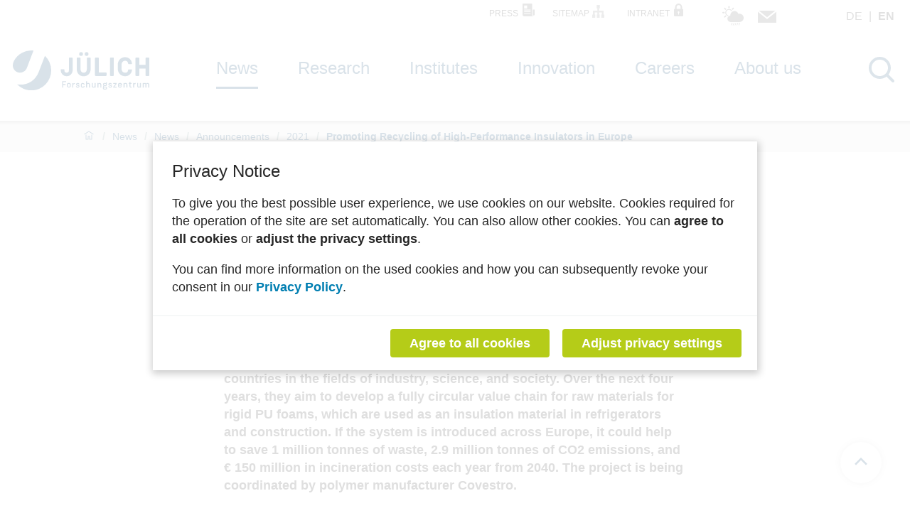

--- FILE ---
content_type: text/html; charset=utf-8
request_url: https://www.fz-juelich.de/en/news/archive/announcements/2021/2021-10-12-foam_en
body_size: 265571
content:
<!doctype html>
              <html lang="en" data-reactroot=""><head><meta charSet="utf-8"/><title data-react-helmet="true">Promoting Recycling of High-Performance Insulators in Europe</title><meta data-react-helmet="true" name="description" content=""/><script data-react-helmet="true" type="application/ld+json">{"@context":"https://schema.org/","@type":"NewsArticle","title":"Promoting Recycling of High-Performance Insulators in Europe","datePublished":"2021-10-26T14:12:00+00:00","dateModified":"2025-08-13T06:50:22+00:00"}</script><script>window.env = {"apiPath":"https:\u002F\u002Fwww.fz-juelich.de","publicURL":"https:\u002F\u002Fwww.fz-juelich.de"};</script><link rel="icon" href="/favicon.ico" sizes="any"/><link rel="icon" href="/icon.svg" type="image/svg+xml"/><link rel="apple-touch-icon" sizes="180x180" href="/apple-touch-icon.png"/><link rel="manifest" href="/site.webmanifest"/><meta name="generator" content="Plone 6 - https://plone.org"/><meta name="viewport" content="width=device-width, initial-scale=1"/><meta name="apple-mobile-web-app-capable" content="yes"/><link data-chunk="client" rel="preload" as="style" href="/static/css/client.ec3f4e86.chunk.css"/><link data-chunk="client" rel="preload" as="script" href="/static/js/runtime~client.2844a2ce.js"/><link data-chunk="client" rel="preload" as="script" href="/static/js/client.bc6efb40.chunk.js"/><link data-chunk="client" rel="stylesheet" href="/static/css/client.ec3f4e86.chunk.css"/></head><body class="view-viewview contenttype-meldung section-en section-news section-archive section-announcements section-2021 section-2021-10-12-foam_en is-anonymous public-ui manual-profile openCookieBanner"><div role="navigation" aria-label="Toolbar" id="toolbar"></div><div id="main"><div class="skiplinks-wrapper" role="complementary" aria-label="Skiplinks"><a class="skiplink" href="#view">Skip to main content</a><a class="skiplink" href="#navigation">Skip to navigation</a><a class="skiplink" href="#footer">Skip to footer</a></div><div role="banner" class="ui basic segment header-wrapper"><div class="ui container"><div class="header"><div class="header-top mobile hidden tablet hidden"><ul class="links"><li><a class="presse-button" title="Press" href="/en/press">Press  <svg xmlns="http://www.w3.org/2000/svg" viewBox="0 0 14 15" style="height:18px;width:auto;fill:currentColor" class="icon"><g fill="none" fill-rule="evenodd"><path d="M0.00548493151,5.83333333e-06 L0.00548493151,5.93833917 C0.00548493151,6.52371417 0.452882192,7.00000583 1.00271781,7.00000583 C1.55260822,7.00000583 2.00000548,6.52371417 2.00000548,5.93833917 L2.00000548,5.83333333e-06 L0.00548493151,5.83333333e-06 Z" fill="#666" mask="url(#mask-2)" transform="translate(12 7)"/><path d="M1.79887792,8.02705078 L9.30655296,8.02705078 L9.30655296,7.14814453 L1.79887792,7.14814453 L1.79887792,8.02705078 Z M1.79887792,10.0485352 L9.30655296,10.0485352 L9.30655296,9.16962891 L1.79887792,9.16962891 L1.79887792,10.0485352 Z M1.79887792,12.0700195 L9.30655296,12.0700195 L9.30655296,11.1911133 L1.79887792,11.1911133 L1.79887792,12.0700195 Z M1.8677289,5.81601563 L5.3934246,5.81601563 L5.3934246,2.27548828 L1.8677289,2.27548828 L1.8677289,5.81601563 Z M11.0628366,13.0546875 L11.0628366,0 L0,0 L0,13.0895508 C0,14.1430664 0.853343806,15 1.90244614,15 L13,15 C11.9316427,15 11.0628366,14.1272461 11.0628366,13.0546875 L11.0628366,13.0546875 Z" fill="#666"/></g></svg></a></li><li><button title="Sitemap" class="ui button sitemap-button">Sitemap  <svg xmlns="http://www.w3.org/2000/svg" viewBox="0 0 17 18" style="height:18px;width:auto;fill:currentColor" class="icon"><path d="M72.1804063 0L72.1804063 2.80695168 73.2219082 2.80695168 73.2219082 7.88522423 66.9360124 7.88522423 66.9360124 13.3967695 66 13.3967695 66 16 68.4282367 16 68.4282367 13.3967695 67.4922243 13.3967695 67.4922243 8.47598872 73.2219082 8.47598872 73.2219082 13.3967695 72.2858958 13.3967695 72.2858958 16 74.7141325 16 74.7141325 13.3967695 73.7781483 13.3967695 73.7781483 8.47598872 79.5077757 8.47598872 79.5077757 13.3967695 78.5717915 13.3967695 78.5717915 16 81 16 81 13.3967695 80.0640158 13.3967695 80.0640158 7.88522423 73.7781483 7.88522423 73.7781483 2.80695168 74.8196219 2.80695168 74.8196219 0 74.1594326 0z" transform="translate(-65 1)" fill="#023d6b" stroke="#666" stroke-width="1.8" fill-rule="evenodd"/></svg></button></li><li><a class="intranet-button" title="Intranet" href="/en/intranet">Intranet  <svg xmlns="http://www.w3.org/2000/svg" viewBox="0 0 710.657 977.91" style="height:18px;width:auto;fill:currentColor" class="icon"><path d="m 709.40888,459.84105 c -5.0273,-15.875 -11.375,-27.133 -19.922,-35.039 -4.3438,-3.7188 -9.1094,-6.9375 -14.387,-9.3008 -2.543,-1.0547 -5.1836,-2.0156 -8.0508,-2.7461 -0.20312,-0.0586 -0.39453,-0.13281 -0.60156,-0.19141 -3.4922,-0.86328 -7.2461,-1.4766 -11.258,-1.9062 -0.30078,-0.0234 -0.58984,-0.0703 -0.88672,-0.0977 -2.4258,-0.23828 -5.125,-0.27734 -7.7539,-0.35938 h -23.125 v -41.438 h -1.0195 c 0.40625,-42.613 2.4375,-84.781 -0.64844,-126.56 -8.2812,-112.01 -94.402,-209.270004 -204.06,-234.140004 -14.867,-3.3711 -30.035,-5.4102 -45.059,-8.0625 h -34.57 c -7.8125,1.2852 -15.613,2.6875 -23.461,3.8281 -128.75,18.789 -227.509996,132.410004 -227.859996,262.180004 -0.0703,28.727 -0.0469,57.445 -0.0352,86.172 h -0.0234 v 58.02 h -22.512 c -2.6641,0.0977 -5.4102,0.13281 -7.8594,0.37109 -0.26562,0.0117 -0.51562,0.0586 -0.76953,0.0703 -4.043,0.43359 -7.8359,1.0547 -11.363,1.9336 -0.13281,0.0352 -0.26562,0.0859 -0.39453,0.12109 -2.9414,0.74219 -5.6406,1.7383 -8.2422,2.8203 -5.3047,2.375 -10.094,5.6172 -14.449,9.3594 -8.5195,7.9062 -14.844,19.152 -19.836,34.969 -0.0352,0.12109 -0.16797,0.22656 -0.25391,0.33594 -0.55078,3.2773 -1.0078,6.5898 -1.0078,10.02 v 447.71001 c 0,3.9375 0.43359,7.7539 1.1523,11.484 1.0078,3.0234 1.9805,6.0703 3.1328,9.0352 7.3906,19.031 21.109,31.176 40.57,37.031 1.2461,0.3711 2.4727,0.8515 3.707,1.2969 3.707,0.7187 7.5117,1.1523 11.438,1.1523 H 650.68009 c 3.9961,0 7.8711,-0.4336 11.652,-1.1758 3.5898,-1.1875 7.1758,-2.3516 10.645,-3.8164 18.059,-7.6797 29.652,-21.156 35.207,-39.938 0.38281,-1.2852 0.88672,-2.5195 1.3555,-3.7695 0.68359,-3.6016 1.1055,-7.2969 1.1172,-11.102 -0.0625,-152.33001 -1.25,-305.95001 -1.25,-458.26001 z m -314.37,256.67 c -5.3867,3.9258 -6.9102,7.9062 -6.875,14.184 0.16797,28.57 0.16797,57.145 0.14453,85.715 0,0.0469 0.0117,0.0977 0.0117,0.14453 0,18.227 -14.773,33 -33,33 -18.227,0 -33,-14.773 -33,-33 0,-0.0586 0.0117,-0.12109 0.0117,-0.19141 -0.0234,-28.645 -0.0234,-57.289 0.0977,-85.934 0.0234,-5.832 -1.2344,-9.7188 -6.3594,-13.5 -25.969,-19.094 -34.43,-51.707 -21.504,-80.328 12.613,-27.961 43.344,-44.27 72.359,-38.426 32.184,6.4922 54.695,32.52 54.996,64.754 0.20312,22.18 -8.8828,40.492 -26.883,53.582 z m 114.49,-347.75 v 1.2461 0.61328 11.16 28.414 h -308.98 v -30.758 c 0.49219,-1.3672 0.53906,-3.0859 0.53906,-4.9922 -0.10938,-23.363 -0.32422,-46.727 0.0117,-70.078 0.28906,-20.125 -0.61328,-40.5 2.2812,-60.289 11.473,-78.383 83.316,-134.34 163.91,-128.98 77.207,5.1367 140.47,71.207 141.98,148.97 0.67578,34.887 0.23047,69.793 0.25391,104.69 z" fill="#666"/></svg></a></li></ul><ul class="links-tools"><li><a href="https://go.fzj.de/wetterdaten" title="Weather Information" target="_blank" rel="noreferrer"><svg xmlns="http://www.w3.org/2000/svg" viewBox="0 0 1200 1200" style="height:30px;width:auto;fill:currentColor" class="icon weather-icon"><g fill="#666"><path d="m906.74 500.2c19.676-5.2734 40.203-7.9844 60.59-7.9844 128.45 0 232.67 104.07 232.67 232.53 0 130.31-97.09 226.83-226.4 232.53h-510.68c-98.371-1.9961-177.07-82.406-177.07-180.78 0-95.094 73.707-174.08 168.52-180.49-6.5586-69.289 17.82-137.44 67.148-186.77 121.04-120.9 330.33-73.422 385.22 90.957z"/><path d="M325.62 584.03c29.652 9.5508 15.113 54.746-14.543 45.195-143.43-46.051-190.04-225.54-90.102-335.75 84.688-93.523 234.95-89.391 314.22 9.125 19.531 24.379-17.395 54.035-36.926 29.797-59.309-73.852-169.66-79.695-236.66-12.688-84.973 84.828-48.188 228.39 64.012 264.32zM377.38 52.82c20.246 0 36.926 16.68 36.926 36.926v62.301c0 19.391-14.543 35.641-34.215 36.926-19.816 1.2812-39.633-13.973-39.633-36.926v-62.301c0-17.535 17.395-36.926 36.926-36.926zM110.49 163.31c14.398-14.398 38.066-14.258 52.18.14062l44.055 43.91c14.543 14.543 14.398 38.207 0 52.18 1.8516 1.8516-29.367 23.383-52.18 0l-44.055-43.91c-14.258-14.258-14.543-37.781 0-52.324zM99.227 467.12h-62.301c-19.105 0-34.93-14.543-36.781-33.359-1.7109-17.68 15.684-40.488 36.781-40.488h62.301c22.812 0 37.922 19.676 36.781 39.348-1.1406 19.391-17.535 34.5-36.781 34.5zM110.49 644.91l44.055-44.195c14.398-14.398 38.066-14.258 52.18.14062 1.7109-1.8516 23.238 28.941 0 52.18l-44.055 44.055c-14.398 14.398-37.637 14.398-52.18-.14062-1.8516 1.9961-23.238-29.367 0-52.039zM644.12 215.64l-44.055 44.055c-15.254 15.254-38.066 13.258-51.609.57031-14.969-14.113-15.113-38.352-.57031-52.895l44.055-44.055c14.398-14.258 37.637-14.398 52.18.14062 1.8516-1.8516 23.238 28.941 0 52.18zM569.56 1022.9l-53.32 115.05c-8.6953 18.82-38.637 5.8438-28.516-14.258l53.32-115.05c8.6953-18.82 38.637-5.8438 28.516 14.258zM676.63 1022.9l-53.32 115.05c-8.6953 18.82-38.637 5.8438-28.371-14.258l53.32-115.05c8.6953-18.82 38.492-5.8438 28.371 14.258zM769.73 999.34c11.547 0 19.816 11.832 13.973 23.523l-53.32 115.05c-2.5664 5.8438-8.4102 9.125-14.258 9.2656-11.691 0-19.961-11.832-14.113-23.523l53.32-115.05c2.707-5.7031 8.4102-9.125 14.398-9.125zM890.91 1022.9l-53.32 115.05c-8.6953 18.82-38.637 5.8438-28.516-14.258l53.32-115.05c8.6953-18.82 38.637-5.8438 28.516 14.258zM997.98 1022.9l-53.32 115.05c-8.8398 18.961-38.492 5.7031-28.516-14.258l53.465-115.05c8.6953-19.105 38.492-5.7031 28.371 14.258z"/></g></svg></a></li><li><a href="https://go.fzj.de/contact" aria-label="Contact information and contact persons" title="Contact" target="_blank" rel="noreferrer"><svg xmlns="http://www.w3.org/2000/svg" viewBox="0 0 17 11" style="height:17px;width:auto;fill:currentColor" class="icon mail-icon"><g fill="#666" fill-rule="evenodd"><path d="M8.5 7.7216644L0 1 0 11 17 11 17 1z"/><path d="M1 0L8.49998503 6 16 0z"/></g></svg></a></li></ul><div class="language-selector"><a aria-label="Switch to deutsch" class="" title="Deutsch" href="/de/aktuelles/news/highlights/2021/2021-10-12-foam">de<!-- --> </a><span class="selected">en<!-- --> </span></div></div><div class="logo-nav-wrapper"><div class="logo"><a title="Back to Home page" href="/en"><img title="Back to Home page" src="/static/media/Logo.2ceb35fc.svg" alt="Logo of the Forschungszentrum Jülich" class="ui image"/></a></div><div class="mobile-nav mobile only tablet only"><div class="hamburger-wrapper"><button class="hamburger hamburger--collapse" aria-label="Open menu" title="Open menu" type="button"><span class="hamburger-box"><span class="hamburger-inner"></span></span></button></div></div><nav id="navigation" aria-label="navigation" class="navigation"><div class="ui pointing secondary stackable computer large screen widescreen only menu"><ul class="desktop-menu"><li><a aria-current="page" class="item active" tabindex="0" href="/en/news">News</a><div class="submenu-wrapper"><div class="submenu"><button class="close" aria-label="Close menu"><svg xmlns="http://www.w3.org/2000/svg" viewBox="0 0 36 36" style="height:48px;width:auto;fill:currentColor" class="icon"><path fill-rule="evenodd" d="M27.899 9.515L26.485 8.101 18 16.586 9.514 8.101 8.1 9.515 16.586 18 8.1 26.486 9.514 27.9 18 19.414 26.485 27.9 27.899 26.486 19.414 18z"/></svg></button><div class="submenu-inner"><ul><div class="subitem-wrapper"><li><a aria-current="page" class="active" href="/en/news/archive"><span>News</span></a></li><div class="sub-submenu"><ul><div class="subsubitem-wrapper"><li><a href="/en/news/archive/all-news-items"><span class="left-arrow">▾</span><span>All News Items</span></a></li></div><div class="subsubitem-wrapper"><li><a href="/en/news/archive/press-release"><span class="left-arrow">▾</span><span>Press Releases</span></a></li></div><div class="subsubitem-wrapper"><li><a href="/en/news/archive/highlights"><span class="left-arrow">▾</span><span>Research Highlights</span></a></li></div></ul></div></div><div class="subitem-wrapper"><li><a href="/en/news/effzett"><span>Research Magazine effzett</span></a></li><div class="sub-submenu"><ul><div class="subsubitem-wrapper"><li><a href="/en/news/effzett/knowing-it-all"><span class="left-arrow">▾</span><span>Knowing-It-All</span></a></li></div><div class="subsubitem-wrapper"><li><a href="/en/news/effzett/what-are-you-researching"><span class="left-arrow">▾</span><span>What are you Researching?</span></a></li></div><div class="subsubitem-wrapper"><li><a href="/en/news/effzett/effzett-download"><span class="left-arrow">▾</span><span>effzett Download</span></a></li></div><div class="subsubitem-wrapper"><li><a href="/en/news/effzett/subscribe"><span class="left-arrow">▾</span><span>Subscribe to the effzett Print Edition</span></a></li></div></ul></div></div><div class="subitem-wrapper"><li><a href="/en/news/media"><span>Media</span></a></li><div class="sub-submenu"><ul><div class="subsubitem-wrapper"><li><a href="/en/news/media/multimedia"><span class="left-arrow">▾</span><span>Overview Multimedia</span></a></li></div><div class="subsubitem-wrapper"><li><a href="/en/news/media/facts-and-figures"><span class="left-arrow">▾</span><span>Brochure Facts, Figures, People</span></a></li></div><div class="subsubitem-wrapper"><li><a href="/en/news/media/effzett-research-magazine"><span class="left-arrow">▾</span><span>Research Magazine effzett</span></a></li></div><div class="subsubitem-wrapper"><li><a href="/en/news/media/magazine-endeavours"><span class="left-arrow">▾</span><span>Magazine Endeavours</span></a></li></div><div class="subsubitem-wrapper"><li><a href="/en/news/media/social-media"><span class="left-arrow">▾</span><span>Social Media</span></a></li></div><div class="subsubitem-wrapper"><li><a href="/en/news/media/julich-blogs"><span class="left-arrow">▾</span><span>Jülich Blogs</span></a></li></div></ul></div></div><div class="subitem-wrapper"><li><a href="/en/news/contact-corporate-communication"><span>Contact Corporate Communication</span></a></li><div class="sub-submenu"><ul></ul></div></div></ul></div></div></div></li><div class="menu-click-barrier"></div><li><a class="item" tabindex="0" href="/en/research">Research</a><div class="submenu-wrapper"><div class="submenu"><button class="close" aria-label="Close menu"><svg xmlns="http://www.w3.org/2000/svg" viewBox="0 0 36 36" style="height:48px;width:auto;fill:currentColor" class="icon"><path fill-rule="evenodd" d="M27.899 9.515L26.485 8.101 18 16.586 9.514 8.101 8.1 9.515 16.586 18 8.1 26.486 9.514 27.9 18 19.414 26.485 27.9 27.899 26.486 19.414 18z"/></svg></button><div class="submenu-inner"><ul><div class="subitem-wrapper"><li><a href="/en/research/research-fields"><span>Our Fields of Research</span></a></li><div class="sub-submenu"><ul><div class="subsubitem-wrapper"><li><a href="/en/research/research-fields/information"><span class="left-arrow">▾</span><span>Information</span></a></li></div><div class="subsubitem-wrapper"><li><a href="/en/research/research-fields/energy"><span class="left-arrow">▾</span><span>Energy</span></a></li></div><div class="subsubitem-wrapper"><li><a href="/en/research/research-fields/bioeconomy"><span class="left-arrow">▾</span><span>Bioeconomy</span></a></li></div><div class="subsubitem-wrapper"><li><a href="/en/research/research-fields/research-infrastructures"><span class="left-arrow">▾</span><span>Research Infrastructures</span></a></li></div><div class="subsubitem-wrapper"><li><a href="/en/research/research-fields/research-labs"><span class="left-arrow">▾</span><span>Research Groups</span></a></li></div><div class="subsubitem-wrapper"><li><a href="/en/research/research-fields/young-scientists"><span class="left-arrow">▾</span><span>Early Career Scientists</span></a></li></div></ul></div></div><div class="subitem-wrapper"><li><a href="/en/research/helmholtz-researchs-fields"><span>Helmholtz Researchs Fields</span></a></li><div class="sub-submenu"><ul><div class="subsubitem-wrapper"><li><a href="/en/research/helmholtz-researchs-fields/helmholtz-information"><span class="left-arrow">▾</span><span>Helmholtz Information</span></a></li></div><div class="subsubitem-wrapper"><li><a href="/en/research/helmholtz-researchs-fields/helmholtz-energy"><span class="left-arrow">▾</span><span>Helmholtz Energy</span></a></li></div><div class="subsubitem-wrapper"><li><a href="/en/research/helmholtz-researchs-fields/helmholtz-earth-and-environment"><span class="left-arrow">▾</span><span>Helmholtz Earth and Environment</span></a></li></div><div class="subsubitem-wrapper"><li><a href="/en/research/helmholtz-researchs-fields/helmholtz-matter"><span class="left-arrow">▾</span><span>Helmholtz Matter</span></a></li></div></ul></div></div><div class="subitem-wrapper"><li><a href="/en/research/output-impact"><span>Output &amp; Impact</span></a></li><div class="sub-submenu"><ul><div class="subsubitem-wrapper"><li><a href="/en/research/output-impact/research-highlights"><span class="left-arrow">▾</span><span>Research Highlights</span></a></li></div><div class="subsubitem-wrapper"><li><a href="/en/research/output-impact/patents-and-licences"><span class="left-arrow">▾</span><span>Patents and Licences</span></a></li></div><div class="subsubitem-wrapper"><li><a href="/en/research/output-impact/juser"><span class="left-arrow">▾</span><span>Publication Database JuSER</span></a></li></div><div class="subsubitem-wrapper"><li><a href="/en/research/output-impact/juelich-data"><span class="left-arrow">▾</span><span>Repository for Research Data Jülich DATA</span></a></li></div><div class="subsubitem-wrapper"><li><a href="/en/research/output-impact/structural-change"><span class="left-arrow">▾</span><span>Structural Change</span></a></li></div></ul></div></div><div class="subitem-wrapper"><li><a href="/en/research/10-years-of-the-paris-climate-agreement"><span>10-years-of-the-Paris-Climate-Agreement</span></a></li><div class="sub-submenu"><ul><div class="subsubitem-wrapper"><li><a href="/en/research/10-years-of-the-paris-climate-agreement/linssen-on-paris-climate-agreement"><span class="left-arrow">▾</span><span>Jochen Linßen on the Paris Climate Agreement</span></a></li></div></ul></div></div></ul></div></div></div></li><div class="menu-click-barrier"></div><li><a class="item" tabindex="0" href="/en/institutes">Institutes</a><div class="submenu-wrapper"><div class="submenu"><button class="close" aria-label="Close menu"><svg xmlns="http://www.w3.org/2000/svg" viewBox="0 0 36 36" style="height:48px;width:auto;fill:currentColor" class="icon"><path fill-rule="evenodd" d="M27.899 9.515L26.485 8.101 18 16.586 9.514 8.101 8.1 9.515 16.586 18 8.1 26.486 9.514 27.9 18 19.414 26.485 27.9 27.899 26.486 19.414 18z"/></svg></button><div class="submenu-inner"><ul><div class="subitem-wrapper"><li><a href="/en/institutes/er-c"><span>Ernst Ruska-Centre for Microscopy and Spectroscopy with Electrons (ER-C)</span></a></li><div class="sub-submenu"><ul><div class="subsubitem-wrapper"><li><a href="/en/institutes/er-c/physics-of-nanoscale-systems-er-c-1-pgi-5"><span class="left-arrow">▾</span><span>Physics of Nanoscale Systems (ER-C-1)</span></a></li></div><div class="subsubitem-wrapper"><li><a href="/en/institutes/er-c/materials-science-and-nanotechnology-er-c-2"><span class="left-arrow">▾</span><span>Materials Science and Technology (ER-C-2)</span></a></li></div><div class="subsubitem-wrapper"><li><a href="/en/institutes/er-c/structural-biology-er-c-3"><span class="left-arrow">▾</span><span>Structural Biology (ER-C-3)</span></a></li></div></ul></div></div><div class="subitem-wrapper"><li><a href="/en/institutes/ias"><span>Institute for Advanced Simulation (IAS)</span></a></li><div class="sub-submenu"><ul><div class="subsubitem-wrapper"><li><a href="/en/institutes/ias/ibi-5-ias-2"><span class="left-arrow">▾</span><span>Theoretical Physics of Living Matter (IAS-2)</span></a></li></div><div class="subsubitem-wrapper"><li><a href="/en/institutes/ias/theorie-der-starken-wechselwirkung-ikp-3-ias-4"><span class="left-arrow">▾</span><span>Theory of the strong interactions (IAS-4)</span></a></li></div><div class="subsubitem-wrapper"><li><a href="/en/institutes/ias/theoretical-neuroscience-ias-6-inm-6"><span class="left-arrow">▾</span><span>Computational and Systems Neuroscience (IAS-6)</span></a></li></div><div class="subsubitem-wrapper"><li><a href="/en/institutes/ias/zivile-sicherheitsforschung-ias-7"><span class="left-arrow">▾</span><span>Civil Safety Research (IAS-7)</span></a></li></div><div class="subsubitem-wrapper"><li><a href="/en/institutes/ias/ias-8"><span class="left-arrow">▾</span><span>Data Analytics and Machine Learning (IAS-8)</span></a></li></div><div class="subsubitem-wrapper"><li><a href="/en/institutes/ias/datenanalytik-und-maschinenlernen-ias-8"><span class="left-arrow">▾</span><span>Materials Data Science and Informatics (IAS-9)</span></a></li></div></ul></div></div><div class="subitem-wrapper"><li><a href="/en/institutes/ibg"><span>Institute of Bio- and Geosciences (IBG)</span></a></li><div class="sub-submenu"><ul><div class="subsubitem-wrapper"><li><a href="/en/institutes/ibg/biotechnologie-ibg-1"><span class="left-arrow">▾</span><span>Biotechnology (IBG-1)</span></a></li></div><div class="subsubitem-wrapper"><li><a href="/en/institutes/ibg/plant-sciences-ibg-2"><span class="left-arrow">▾</span><span>Plant Sciences (IBG-2)</span></a></li></div><div class="subsubitem-wrapper"><li><a href="/en/institutes/ibg/agrosphere-ibg-3"><span class="left-arrow">▾</span><span>Agrosphere (IBG-3)</span></a></li></div><div class="subsubitem-wrapper"><li><a href="/en/institutes/ibg/bioinformatik-ibg-4"><span class="left-arrow">▾</span><span>Bioinformatics (IBG-4)</span></a></li></div><div class="subsubitem-wrapper"><li><a href="/en/institutes/ibg/computational-metagenomics-ibg-5"><span class="left-arrow">▾</span><span>Computational metagenomics (IBG-5)</span></a></li></div></ul></div></div><div class="subitem-wrapper"><li><a href="/en/institutes/ibi"><span>Institute of Biological Information processing (IBI)</span></a></li><div class="sub-submenu"><ul><div class="subsubitem-wrapper"><li><a href="/en/institutes/ibi/molekular-und-zellphysiologie-ibi-1"><span class="left-arrow">▾</span><span>Molecular and Cellular Physiology (IBI-1)</span></a></li></div><div class="subsubitem-wrapper"><li><a href="/en/institutes/ibi/mechanobiology-ibi-2"><span class="left-arrow">▾</span><span>Mechanobiology (IBI-2)</span></a></li></div><div class="subsubitem-wrapper"><li><a href="/en/institutes/ibi/bioelectronics-ibi-3"><span class="left-arrow">▾</span><span>Bioelectronics (IBI-3)</span></a></li></div><div class="subsubitem-wrapper"><li><a href="/en/institutes/ibi/biomakromolekulare-systeme-und-prozesse-ibi-4"><span class="left-arrow">▾</span><span>Biomacromolecular Systems and Processes (IBI-4)</span></a></li></div><div class="subsubitem-wrapper"><li><a href="/en/institutes/ibi/strukturbiochemie-ibi-7"><span class="left-arrow">▾</span><span>Structural Biochemistry (IBI-7)</span></a></li></div><div class="subsubitem-wrapper"><li><a href="/en/institutes/ibi/technische-und-administrative-infrastruktur-ibi-ta"><span class="left-arrow">▾</span><span>Technical and Administrative Infrastructure (IBI-TA)</span></a></li></div></ul></div></div><div class="subitem-wrapper"><li><a href="/en/institutes/institute-of-climate-and-energy-systems-ice"><span>Institute of Climate and Energy Systems (ICE)</span></a></li><div class="sub-submenu"><ul><div class="subsubitem-wrapper"><li><a href="/en/institutes/institute-of-climate-and-energy-systems-ice/energy-systems-engineering-ice-1"><span class="left-arrow">▾</span><span>Energy Systems Engineering (ICE-1)</span></a></li></div><div class="subsubitem-wrapper"><li><a href="/en/institutes/institute-of-climate-and-energy-systems-ice/juelich-systems-analysis-ice-2"><span class="left-arrow">▾</span><span>Juelich Systems Analysis (ICE-2)</span></a></li></div><div class="subsubitem-wrapper"><li><a href="/en/institutes/institute-of-climate-and-energy-systems-ice/troposphere-ice-3"><span class="left-arrow">▾</span><span>Troposphere (ICE-3)</span></a></li></div><div class="subsubitem-wrapper"><li><a href="/en/institutes/institute-of-climate-and-energy-systems-ice/stratosphere-ice-4"><span class="left-arrow">▾</span><span>Stratosphere (ICE-4)</span></a></li></div></ul></div></div><div class="subitem-wrapper"><li><a href="/en/institutes/institute-of-energy-technologies-iet"><span>Institute of Energy Technologies (IET)</span></a></li><div class="sub-submenu"><ul><div class="subsubitem-wrapper"><li><a href="/en/institutes/institute-of-energy-technologies-iet/fundamental-electrochemistry-iet-1"><span class="left-arrow">▾</span><span>Fundamental Electrochemistry (IET-1)</span></a></li></div><div class="subsubitem-wrapper"><li><a href="/en/institutes/institute-of-energy-technologies-iet/helmholtz-institute-erlangen-nurnberg-for-renewable-energy-iet2-hi-ern"><span class="left-arrow">▾</span><span>Helmholtz Institute Erlangen-Nürnberg for Renewable Energy (IET-2 /HI ERN)</span></a></li></div><div class="subsubitem-wrapper"><li><a href="/en/institutes/institute-of-energy-technologies-iet/theory-and-computation-of-energy-materials-iet-3"><span class="left-arrow">▾</span><span>Theory and Computation of Energy Materials (IET-3)</span></a></li></div><div class="subsubitem-wrapper"><li><a href="/en/institutes/institute-of-energy-technologies-iet/electrochemical-process-engineering-iet-4"><span class="left-arrow">▾</span><span>Electrochemical Process Engineering (IET-4)</span></a></li></div></ul></div></div><div class="subitem-wrapper"><li><a href="/en/institutes/institute-of-fusion-energy-and-nuclear-waste-management-ifn"><span>Institute of Fusion Energy and Nuclear Waste Management (IFN)</span></a></li><div class="sub-submenu"><ul><div class="subsubitem-wrapper"><li><a href="/en/institutes/institute-of-fusion-energy-and-nuclear-waste-management-ifn/plasma-physics-ifn-1"><span class="left-arrow">▾</span><span>Plasma Physics (IFN-1)</span></a></li></div><div class="subsubitem-wrapper"><li><a href="/en/institutes/institute-of-fusion-energy-and-nuclear-waste-management-ifn/nuclear-waste-management-ifn-2"><span class="left-arrow">▾</span><span>Nuclear Waste Management (IFN-2)</span></a></li></div></ul></div></div><div class="subitem-wrapper"><li><a href="/en/institutes/ikp"><span>Nuclear Physics Institute (IKP)</span></a></li><div class="sub-submenu"><ul><div class="subsubitem-wrapper"><li><a href="/en/institutes/ikp/experimentelle-hadronenstruktur-ikp-1"><span class="left-arrow">▾</span><span>Experimental Hadron Structure (IKP-1)</span></a></li></div><div class="subsubitem-wrapper"><li><a href="/en/institutes/ikp/experimentelle-hadronendynamik-ikp-2"><span class="left-arrow">▾</span><span>Experimental Hadron Dynamics (IKP-2)</span></a></li></div><div class="subsubitem-wrapper"><li><a href="/en/institutes/ikp/ikp-4"><span class="left-arrow">▾</span><span>Large Scale Nuclear Physics Equipment (IKP-4)</span></a></li></div></ul></div></div><div class="subitem-wrapper"><li><a href="/en/institutes/institute-of-energy-materials-and-devices-imd"><span>Institute of Energy Materials and Devices (IMD)</span></a></li><div class="sub-submenu"><ul><div class="subsubitem-wrapper"><li><a href="/en/institutes/institute-of-energy-materials-and-devices-imd/microstructure-and-properties-of-materials-imd-1"><span class="left-arrow">▾</span><span>Structure and Function of Materials (IMD-1)</span></a></li></div><div class="subsubitem-wrapper"><li><a href="/en/institutes/institute-of-energy-materials-and-devices-imd/materials-synthesis-and-processing-imd-2"><span class="left-arrow">▾</span><span>Materials Synthesis and Processing (IMD-2)</span></a></li></div><div class="subsubitem-wrapper"><li><a href="/en/institutes/institute-of-energy-materials-and-devices-imd/photovoltaics-imd-3"><span class="left-arrow">▾</span><span>Photovoltaics (IMD-3)</span></a></li></div><div class="subsubitem-wrapper"><li><a href="/en/institutes/institute-of-energy-materials-and-devices-imd/helmholtz-institute-munster-ionics-in-energy-storage-imd-4-hi-ms"><span class="left-arrow">▾</span><span>Helmholtz Institute Münster: Ionics in Energy Storage (IMD-4 / HI MS)</span></a></li></div></ul></div></div><div class="subitem-wrapper"><li><a href="/en/institutes/inm"><span>Institute of Neuroscience and Medicine (INM)</span></a></li><div class="sub-submenu"><ul><div class="subsubitem-wrapper"><li><a href="/en/institutes/inm/strukturelle-und-funktionelle-organisation-des-gehirns-inm-1"><span class="left-arrow">▾</span><span>Structural and Functional Organisation of the Brain (INM-1)</span></a></li></div><div class="subsubitem-wrapper"><li><a href="/en/institutes/inm/molekulare-organisation-des-gehirns-inm-2"><span class="left-arrow">▾</span><span>Molecular Organization of the Brain (INM-2)</span></a></li></div><div class="subsubitem-wrapper"><li><a href="/en/institutes/inm/kognitive-neurowissenschaften-inm-3"><span class="left-arrow">▾</span><span>Cognitive Neuroscience (INM-3)</span></a></li></div><div class="subsubitem-wrapper"><li><a href="/en/institutes/inm/physik-der-medizinischen-bildgebung-inm-4"><span class="left-arrow">▾</span><span>Medical Imaging Physics (INM-4)</span></a></li></div><div class="subsubitem-wrapper"><li><a href="/en/institutes/inm/nuklearchemie-inm-5"><span class="left-arrow">▾</span><span>Nuclear Chemistry (INM-5)</span></a></li></div><div class="subsubitem-wrapper"><li><a href="/en/institutes/inm/gehirn-und-verhalten-inm-7"><span class="left-arrow">▾</span><span>Brain and Behaviour (INM-7)</span></a></li></div><div class="subsubitem-wrapper"><li><a href="/en/institutes/inm/inm-9-ias-5"><span class="left-arrow">▾</span><span>Computational Biomedicine (INM-9)</span></a></li></div><div class="subsubitem-wrapper"><li><a href="/en/institutes/inm/jara-institut-brain-structure-function-relationships-inm-10"><span class="left-arrow">▾</span><span>JARA-Institut Brain structure-function relationships (INM-10)</span></a></li></div><div class="subsubitem-wrapper"><li><a href="/en/institutes/inm/jara-institut-molecular-neuroscience-and-neuroimaging-inm-11"><span class="left-arrow">▾</span><span>JARA-Institut Molecular neuroscience and neuroimaging (INM-11)</span></a></li></div></ul></div></div><div class="subitem-wrapper"><li><a href="/en/institutes/inw"><span>Institute for a Sustainable Hydrogen Economy (INW)</span></a></li><div class="sub-submenu"><ul><div class="subsubitem-wrapper"><li><a href="/en/institutes/inw/catalytic-interfaces-for-chemical-hydrogen-storage-inw-1"><span class="left-arrow">▾</span><span>Catalytic Interfaces for Chemical Hydrogen Storage (INW-1)</span></a></li></div><div class="subsubitem-wrapper"><li><a href="/en/institutes/inw/catalytic-materials-for-chemical-hydrogen-storage-inw-2"><span class="left-arrow">▾</span><span>Catalytic Materials for Chemical Hydrogen Storage (INW-2)</span></a></li></div><div class="subsubitem-wrapper"><li><a href="/en/institutes/inw/reaction-engineering-for-chemical-hydrogen-storage-inw-3"><span class="left-arrow">▾</span><span>Reaction Engineering for Chemical Hydrogen Storage (INW-3)</span></a></li></div><div class="subsubitem-wrapper"><li><a href="/en/institutes/inw/process-and-plant-engineering-for-chemical-hydrogen-storage-inw-4"><span class="left-arrow">▾</span><span>Process and Plant Engineering for Chemical Hydrogen Storage (INW-4)</span></a></li></div></ul></div></div><div class="subitem-wrapper"><li><a href="/en/institutes/ite"><span>Institute of Technology and Engineering (ITE)</span></a></li><div class="sub-submenu"><ul></ul></div></div><div class="subitem-wrapper"><li><a href="/en/institutes/jcns"><span>Jülich Centre for Neutron Science (JCNS)</span></a></li><div class="sub-submenu"><ul><div class="subsubitem-wrapper"><li><a href="/en/institutes/jcns/neutronenstreuung-und-biologische-materie-jcns-1-ibi-8"><span class="left-arrow">▾</span><span>Neutron Scattering and Soft Matter (JCNS-1)</span></a></li></div><div class="subsubitem-wrapper"><li><a href="/en/institutes/jcns/quantenmaterialien-und-kollektive-phaenomene-jcns-2-pgi-4"><span class="left-arrow">▾</span><span>Quantum Materials and Collective Phenomena (JCNS-2)</span></a></li></div><div class="subsubitem-wrapper"><li><a href="/en/institutes/jcns/neutronenanalytik-fuer-die-energieforschung-jcns-3"><span class="left-arrow">▾</span><span>Neutron Analytics for Energy Research (JCNS-3)</span></a></li></div><div class="subsubitem-wrapper"><li><a href="/en/institutes/jcns/neutronenmethoden-jcns-4"><span class="left-arrow">▾</span><span>Neutron Methods (JCNS-4</span></a></li></div></ul></div></div><div class="subitem-wrapper"><li><a href="/en/institutes/jsc"><span>Jülich Supercomputing Centre (JSC)</span></a></li><div class="sub-submenu"><ul></ul></div></div><div class="subitem-wrapper"><li><a href="/en/institutes/pgi"><span>Peter Grünberg Institute (PGI)</span></a></li><div class="sub-submenu"><ul><div class="subsubitem-wrapper"><li><a href="/en/institutes/pgi/quanten-theorie-der-materialien-pgi-1-ias-1"><span class="left-arrow">▾</span><span>Quantum Theory of Materials (PGI-1)</span></a></li></div><div class="subsubitem-wrapper"><li><a href="/en/institutes/pgi/theoretische-nanoelektronik-pgi-2-ias-3"><span class="left-arrow">▾</span><span>Theoretical Nanoelectronics (PGI-2)</span></a></li></div><div class="subsubitem-wrapper"><li><a href="/en/institutes/pgi/quantum-nanoscience-pgi-3"><span class="left-arrow">▾</span><span>Quantum Nanoscience (PGI-3)</span></a></li></div><div class="subsubitem-wrapper"><li><a href="/en/institutes/pgi/integrated-computing-architectures-pgi-4"><span class="left-arrow">▾</span><span>Integrated Computing Architectures (PGI-4)</span></a></li></div><div class="subsubitem-wrapper"><li><a href="/en/institutes/pgi/elektronische-eigenschaften-pgi-6"><span class="left-arrow">▾</span><span>Electronic Properties (PGI-6)</span></a></li></div><div class="subsubitem-wrapper"><li><a href="/en/institutes/pgi/elektronische-materialien-pgi-7"><span class="left-arrow">▾</span><span>Electronic Materials (PGI-7)</span></a></li></div><div class="subsubitem-wrapper"><li><a href="/en/institutes/pgi/quantum-control-pgi-8"><span class="left-arrow">▾</span><span>Quantum Control (PGI-8)</span></a></li></div><div class="subsubitem-wrapper"><li><a href="/en/institutes/pgi/halbleiter-nanoelektronik-pgi-9"><span class="left-arrow">▾</span><span>Semiconductor Nanoelectronics (PGI-9)</span></a></li></div><div class="subsubitem-wrapper"><li><a href="/en/institutes/pgi/jara-institut-energy-efficient-information-technology-pgi-10"><span class="left-arrow">▾</span><span>JARA-Institut Energy-efficient information technology (PGI-10)</span></a></li></div><div class="subsubitem-wrapper"><li><a href="/en/institutes/pgi/jara-institut-quanten-information-pgi-11"><span class="left-arrow">▾</span><span>JARA-Institut Quanten Information (PGI-11)</span></a></li></div><div class="subsubitem-wrapper"><li><a href="/en/institutes/pgi/pgi-12"><span class="left-arrow">▾</span><span>Quantum Computing Analytics (PGI-12)</span></a></li></div><div class="subsubitem-wrapper"><li><a href="/en/institutes/pgi/pgi-13"><span class="left-arrow">▾</span><span>Functional Quantum Systems (PGI-13)</span></a></li></div><div class="subsubitem-wrapper"><li><a href="/en/institutes/pgi/pgi-14"><span class="left-arrow">▾</span><span>Neuromorphic Compute Nodes (PGI-14)</span></a></li></div><div class="subsubitem-wrapper"><li><a href="/en/institutes/pgi/pgi-15"><span class="left-arrow">▾</span><span>Neuromorphic Software Ecosystems (PGI-15)</span></a></li></div><div class="subsubitem-wrapper"><li><a href="/en/institutes/pgi/technische-und-administrative-infrastruktur-pgi-ta"><span class="left-arrow">▾</span><span>Technical Services and Administration (PGI-TA)</span></a></li></div></ul></div></div><div class="subitem-wrapper"><li><a href="/en/institutes/managing-directors"><span>Managing Directors</span></a></li><div class="sub-submenu"><ul></ul></div></div></ul></div></div></div></li><div class="menu-click-barrier"></div><li><a class="item" tabindex="0" href="/en/innovation">Innovation</a><div class="submenu-wrapper"><div class="submenu"><button class="close" aria-label="Close menu"><svg xmlns="http://www.w3.org/2000/svg" viewBox="0 0 36 36" style="height:48px;width:auto;fill:currentColor" class="icon"><path fill-rule="evenodd" d="M27.899 9.515L26.485 8.101 18 16.586 9.514 8.101 8.1 9.515 16.586 18 8.1 26.486 9.514 27.9 18 19.414 26.485 27.9 27.899 26.486 19.414 18z"/></svg></button><div class="submenu-inner"><ul><div class="subitem-wrapper"><li><a href="/en/innovation/science"><span>Transfer from Science</span></a></li><div class="sub-submenu"><ul><div class="subsubitem-wrapper"><li><a href="/en/innovation/science/ip"><span class="left-arrow">▾</span><span>Transfer Starting Point</span></a></li></div><div class="subsubitem-wrapper"><li><a href="/en/innovation/science/funding"><span class="left-arrow">▾</span><span>Project Funding</span></a></li></div><div class="subsubitem-wrapper"><li><a href="/en/innovation/science/entrepreneurship"><span class="left-arrow">▾</span><span>Entrepreneurship &amp; Start-up</span></a></li></div><div class="subsubitem-wrapper"><li><a href="/en/innovation/science/events"><span class="left-arrow">▾</span><span>Trainings and Workshops</span></a></li></div><div class="subsubitem-wrapper"><li><a href="/en/innovation/science/meet-the-team"><span class="left-arrow">▾</span><span>Meet the Team</span></a></li></div></ul></div></div><div class="subitem-wrapper"><li><a href="/en/innovation/business"><span>Transfer for Businesses</span></a></li><div class="sub-submenu"><ul><div class="subsubitem-wrapper"><li><a href="/en/innovation/business/technologies"><span class="left-arrow">▾</span><span>New Technologies</span></a></li></div><div class="subsubitem-wrapper"><li><a href="/en/innovation/business/business-collaboration"><span class="left-arrow">▾</span><span>Business Collaboration</span></a></li></div><div class="subsubitem-wrapper"><li><a href="/en/innovation/business/spinoffs"><span class="left-arrow">▾</span><span>Spin-offs</span></a></li></div></ul></div></div><div class="subitem-wrapper"><li><a href="/en/innovation/transfer-society"><span>Transfer to Society</span></a></li><div class="sub-submenu"><ul><div class="subsubitem-wrapper"><li><a href="/en/innovation/transfer-society/science-online"><span class="left-arrow">▾</span><span>Science online</span></a></li></div><div class="subsubitem-wrapper"><li><a href="/en/innovation/transfer-society/visitor-tours"><span class="left-arrow">▾</span><span>Visitor Tours</span></a></li></div><div class="subsubitem-wrapper"><li><a href="/en/innovation/transfer-society/julich-blogs"><span class="left-arrow">▾</span><span>Jülich Blogs</span></a></li></div><div class="subsubitem-wrapper"><li><a href="/en/innovation/transfer-society/social-media"><span class="left-arrow">▾</span><span>Social Media</span></a></li></div></ul></div></div><div class="subitem-wrapper"><li><a href="/en/innovation/service"><span>Contact &amp; Services</span></a></li><div class="sub-submenu"><ul><div class="subsubitem-wrapper"><li><a href="/en/innovation/service/team"><span class="left-arrow">▾</span><span>Contact Innovation</span></a></li></div><div class="subsubitem-wrapper"><li><a href="/en/innovation/service/faq"><span class="left-arrow">▾</span><span>Frequently Asked Questions</span></a></li></div><div class="subsubitem-wrapper"><li><a href="/en/innovation/service/achievements"><span class="left-arrow">▾</span><span>Achievements and News</span></a></li></div><div class="subsubitem-wrapper"><li><a href="/en/innovation/service/endeavours-magazine"><span class="left-arrow">▾</span><span>Endeavours Magazine</span></a></li></div></ul></div></div></ul></div></div></div></li><div class="menu-click-barrier"></div><li><a class="item" tabindex="0" href="/en/careers">Careers</a><div class="submenu-wrapper"><div class="submenu"><button class="close" aria-label="Close menu"><svg xmlns="http://www.w3.org/2000/svg" viewBox="0 0 36 36" style="height:48px;width:auto;fill:currentColor" class="icon"><path fill-rule="evenodd" d="M27.899 9.515L26.485 8.101 18 16.586 9.514 8.101 8.1 9.515 16.586 18 8.1 26.486 9.514 27.9 18 19.414 26.485 27.9 27.899 26.486 19.414 18z"/></svg></button><div class="submenu-inner"><ul><div class="subitem-wrapper"><li><a href="/en/careers/jobs-1"><span>Jobs</span></a></li><div class="sub-submenu"><ul></ul></div></div><div class="subitem-wrapper"><li><a href="/en/careers/benefits"><span>Benefits</span></a></li><div class="sub-submenu"><ul></ul></div></div><div class="subitem-wrapper"><li><a href="/en/careers/scientists"><span>Work at Jülich as a Scientist</span></a></li><div class="sub-submenu"><ul></ul></div></div><div class="subitem-wrapper"><li><a href="/en/careers/university-students"><span>Work at Jülich as a University Student</span></a></li><div class="sub-submenu"><ul></ul></div></div><div class="subitem-wrapper"><li><a href="/en/careers/phd"><span>Work at Jülich as a Doctoral Researcher</span></a></li><div class="sub-submenu"><ul></ul></div></div><div class="subitem-wrapper"><li><a href="/en/careers/students-trainees"><span>Work at Jülich as a Student or Vocational Trainee</span></a></li><div class="sub-submenu"><ul></ul></div></div><div class="subitem-wrapper"><li><a href="/en/careers/application-information"><span>Information on your application</span></a></li><div class="sub-submenu"><ul></ul></div></div><div class="subitem-wrapper"><li><a href="/en/careers/julich-as-an-employer"><span>Jülich as an Employer</span></a></li><div class="sub-submenu"><ul></ul></div></div><div class="subitem-wrapper"><li><a href="/en/careers/what-our-employees-say"><span>What our Employees say</span></a></li><div class="sub-submenu"><ul><div class="subsubitem-wrapper"><li><a href="/en/careers/what-our-employees-say/carina-balduin"><span class="left-arrow">▾</span><span>Carina Balduin</span></a></li></div></ul></div></div><div class="subitem-wrapper"><li><a href="/en/careers/events-dates"><span>Events &amp; Dates</span></a></li><div class="sub-submenu"><ul></ul></div></div><div class="subitem-wrapper"><li><a href="/en/careers/positions-for-board-members-division-managers"><span>Positions for board members and division managers</span></a></li><div class="sub-submenu"><ul></ul></div></div><div class="subitem-wrapper"><li><a href="/en/careers/science-support"><span>Science Support</span></a></li><div class="sub-submenu"><ul></ul></div></div><div class="subitem-wrapper"><li><a href="/en/careers/womens-job-journey"><span>Women&#x27;s Job Journey – Aspire Equality</span></a></li><div class="sub-submenu"><ul></ul></div></div></ul></div></div></div></li><div class="menu-click-barrier"></div><li><a class="item" tabindex="0" href="/en/about-us">About us</a><div class="submenu-wrapper"><div class="submenu"><button class="close" aria-label="Close menu"><svg xmlns="http://www.w3.org/2000/svg" viewBox="0 0 36 36" style="height:48px;width:auto;fill:currentColor" class="icon"><path fill-rule="evenodd" d="M27.899 9.515L26.485 8.101 18 16.586 9.514 8.101 8.1 9.515 16.586 18 8.1 26.486 9.514 27.9 18 19.414 26.485 27.9 27.899 26.486 19.414 18z"/></svg></button><div class="submenu-inner"><ul><div class="subitem-wrapper"><li><a href="/en/about-us/people"><span>Who we are</span></a></li><div class="sub-submenu"><ul><div class="subsubitem-wrapper"><li><a href="/en/about-us/people/board-of-directors-and-organization"><span class="left-arrow">▾</span><span>Management and Organization</span></a></li></div><div class="subsubitem-wrapper"><li><a href="/en/about-us/people/our-people"><span class="left-arrow">▾</span><span>Our People</span></a></li></div><div class="subsubitem-wrapper"><li><a href="/en/about-us/people/we-in-the-helmholtz-association"><span class="left-arrow">▾</span><span>We in the Helmholtz Association</span></a></li></div></ul></div></div><div class="subitem-wrapper"><li><a href="/en/about-us/mission"><span>What we stand for</span></a></li><div class="sub-submenu"><ul><div class="subsubitem-wrapper"><li><a href="/en/about-us/mission/excellence"><span class="left-arrow">▾</span><span>Excellence</span></a></li></div><div class="subsubitem-wrapper"><li><a href="/en/about-us/mission/interdisciplinarity"><span class="left-arrow">▾</span><span>Interdisciplinarity</span></a></li></div><div class="subsubitem-wrapper"><li><a href="/en/about-us/mission/internationality"><span class="left-arrow">▾</span><span>Internationality</span></a></li></div><div class="subsubitem-wrapper"><li><a href="/en/about-us/mission/research-ethics"><span class="left-arrow">▾</span><span>Research Ethics</span></a></li></div><div class="subsubitem-wrapper"><li><a href="/en/about-us/mission/sustainability"><span class="left-arrow">▾</span><span>Sustainability</span></a></li></div><div class="subsubitem-wrapper"><li><a href="/en/about-us/mission/equal-opportunities"><span class="left-arrow">▾</span><span>Equity, Diversity and Inclusion</span></a></li></div><div class="subsubitem-wrapper"><li><a href="/en/about-us/mission/compliance"><span class="left-arrow">▾</span><span>Compliance (Whistleblowing system)</span></a></li></div><div class="subsubitem-wrapper"><li><a href="/en/about-us/mission/talent-management"><span class="left-arrow">▾</span><span>Talent Management</span></a></li></div></ul></div></div><div class="subitem-wrapper"><li><a href="/en/about-us/contact-visitor-information"><span>Contact &amp; Visitor information</span></a></li><div class="sub-submenu"><ul><div class="subsubitem-wrapper"><li><a href="/en/about-us/contact-visitor-information/how-to-reach-us"><span class="left-arrow">▾</span><span>How to reach us</span></a></li></div><div class="subsubitem-wrapper"><li><a href="/en/about-us/contact-visitor-information/interactive-site-plan-of-forschungszentrum-julich"><span class="left-arrow">▾</span><span>Interactive site plan of Forschungszentrum Jülich</span></a></li></div><div class="subsubitem-wrapper"><li><a href="/en/about-us/contact-visitor-information/visit-the-research-centre"><span class="left-arrow">▾</span><span>Visit the research centre</span></a></li></div><div class="subsubitem-wrapper"><li><a href="/en/about-us/contact-visitor-information/central-contact-persons"><span class="left-arrow">▾</span><span>Central contact persons</span></a></li></div><div class="subsubitem-wrapper"><li><a href="/en/about-us/contact-visitor-information/guest-house"><span class="left-arrow">▾</span><span>Guest house</span></a></li></div></ul></div></div></ul></div></div></div></li><div class="menu-click-barrier"></div></ul></div></nav><a class="search" title="Search" href="/en/news/archive/announcements/2021/2021-10-12-foam_en/@@search"><button aria-label="Search" class="ui basic icon button institut-search"><svg xmlns="http://www.w3.org/2000/svg" viewBox="0 0 38 38" style="height:36px;width:auto;fill:currentColor" class="icon"><path d="M2.14770459,15.3498891 C2.14770459,8.07006652 8.07185629,2.15521064 15.3453094,2.15521064 C22.6267465,2.15521064 28.5429142,8.07804878 28.5429142,15.3498891 C28.5429142,22.6217295 22.6267465,28.5525499 15.3453094,28.5525499 C8.07185629,28.5525499 2.14770459,22.6297118 2.14770459,15.3498891 M35.6886228,34.1640798 L26.9381238,25.4155211 C29.2853493,22.7175166 30.7065868,19.1973392 30.7065868,15.3498891 C30.7065868,6.88070953 23.8162874,0 15.3532934,0 C6.88223553,0 0,6.8886918 0,15.3498891 C0,23.8110865 6.89021956,30.6997783 15.3532934,30.6997783 C19.2015968,30.6997783 22.7225549,29.2789357 25.4211577,26.9321508 L34.1716567,35.6807095 C34.3792415,35.8882483 34.6586826,36 34.9301397,36 C35.2015968,36 35.4810379,35.8962306 35.6886228,35.6807095 C36.1037924,35.2656319 36.1037924,34.5791574 35.6886228,34.1640798" transform="translate(1 1)" fill="#023d6b" stroke="#023d6b" stroke-width="2" fill-rule="evenodd"/></svg></button></a></div></div></div></div><div role="navigation" aria-label="Breadcrumbs" class="ui secondary vertical segment breadcrumbs"><div class="ui container"><div class="ui breadcrumb"><a class="section" title="Home" href="/en"><svg xmlns="http://www.w3.org/2000/svg" viewBox="0 0 36 36" style="height:18px;width:auto;fill:currentColor" class="icon"><g fill-rule="evenodd"><path d="M18 4.826L4.476 13.148 5.524 14.851 18 7.174 30.476 14.851 31.524 13.148zM25 27L21 27 21 19 15 19 15 27 11 27 11 15 9 15 9 29 17 29 17 21 19 21 19 29 27 29 27 15 25 15z"/></g></svg></a><div class="divider">/</div><a class="section" href="/en/news">News</a><div class="divider">/</div><a class="section" href="/en/news/archive">News</a><div class="divider">/</div><a class="section" href="/en/news/archive/announcements">Announcements</a><div class="divider">/</div><a class="section" href="/en/news/archive/announcements/2021">2021</a><div class="divider">/</div><div class="active section">Promoting Recycling of High-Performance Insulators in Europe</div></div></div></div><div class="ui basic segment content-area"><main><div id="view"><div id="page-document" class="ui container meldung-view"><h1 class="documentFirstHeading">Promoting Recycling of High-Performance Insulators in Europe</h1><p><strong>Jülich, 12 October 2021 – Closing the material cycle for rigid polyurethane (PU) foams is the ambitious goal of the new pan-European project CIRCULAR FOAM, in which Forschungszentrum Jülich’s Systems Analysis and Technology Evaluation institute division (IEK-STE) is participating. The EU-funded lighthouse project brings together a total of 22 partners from 9 countries in the fields of industry, science, and society. Over the next four years, they aim to develop a fully circular value chain for raw materials for rigid PU foams, which are used as an insulation material in refrigerators and construction. If the system is introduced across Europe, it could help to save 1 million tonnes of waste, 2.9 million tonnes of CO2 emissions, and € 150 million in incineration costs each year from 2040. The project is being coordinated by polymer manufacturer Covestro.</strong></p><p><p>More (in German)</p></p></div><div id="modified-container" class="ui container"><div class="last-modified-slot">Last Modified:<!-- --> <!-- -->13.08.2025</div></div><div class="ui container tags"><a class="ui label" href="/search?Subject=Announcements">Announcements</a></div></div></main></div><footer id="footer"><div class="footer-tools"><div class="ui container"><div class="ui stackable three column grid"><div class="column print"><button class="ui basic icon button"><svg xmlns="http://www.w3.org/2000/svg" viewBox="0 0 46 46" style="height:24px;width:auto;fill:currentColor" class="icon"><path d="M35.4583633 35.3240967C34.9292734 35.3240967 34.5 34.8760654 34.5 34.3240654 34.5 33.7720654 34.9292734 33.3240342 35.4583633 33.3240342L41.2083633 33.3240342C42.7934766 33.3240342 44.0833633 31.9780654 44.0833633 30.3240342L44.0833633 16.3240654C44.0833633 14.6700342 42.7934766 13.3240654 41.2083633 13.3240654L4.79172656 13.3240654C3.20652344 13.3240654 1.91672656 14.6700342 1.91672656 16.3240654L1.91672656 30.3240342C1.91672656 31.9780654 3.20652344 33.3240342 4.79172656 33.3240342L9.58845679 33.3240342C10.1173669 33.3240342 10.5467302 33.7720654 10.5467302 34.3240654 10.5467302 34.8760654 10.1173669 35.3240967 9.58845679 35.3240967L4.79172656 35.3240967C2.14861328 35.3240967 0 33.0800029 0 30.3240342L0 16.3240654C0 13.5680967 2.14861328 11.3240967 4.79172656 11.3240967L41.2083633 11.3240967C43.8513867 11.3240967 46 13.5680967 46 16.3240654L46 30.3240342C46 33.0800029 43.8513867 35.3240967 41.2083633 35.3240967L35.4583633 35.3240967zM16.0000268 40.3240967C15.4480292 40.3240967 15 39.8760794 15 39.3240967 15 38.7721139 15.4480292 38.3240967 16.0000268 38.3240967L27.9999732 38.3240967C28.5520645 38.3240967 29 38.7721139 29 39.3240967 29 39.8760794 28.5520645 40.3240967 27.9999732 40.3240967L16.0000268 40.3240967z"/><path d="M16.0000268 36.3240967C15.4480292 36.3240967 15 35.8761522 15 35.3240498 15 34.7720412 15.4480292 34.3240967 16.0000268 34.3240967L27.9999732 34.3240967C28.5520645 34.3240967 29 34.7720412 29 35.3240498 29 35.8761522 28.5520645 36.3240967 27.9999732 36.3240967L16.0000268 36.3240967zM15.9999375 32.3240967C15.4479375 32.3240967 15 31.8761522 15 31.3241436 15 30.7720412 15.4479375 30.3240967 15.9999375 30.3240967L19.9999688 30.3240967C20.5519688 30.3240967 21 30.7720412 21 31.3241436 21 31.8761522 20.5519688 32.3240967 19.9999688 32.3240967L15.9999375 32.3240967zM34.0714544 12.3954942L34.0714544 4.96693517C34.0714544 3.43104558 32.7735531 2.18121466 31.1785908 2.18121466L13.8214092 2.18121466C12.2264469 2.18121466 10.9285456 3.43104558 10.9285456 4.96693517L10.9285456 12.3954942C10.9285456 12.9080667 10.4965145 13.3240967 9.964318 13.3240967 9.4319407 13.3240967 9 12.9080667 9 12.3954942L9 4.96693517C9 2.40781562 11.1619635.32409668 13.8214092.32409668L31.1785908.32409668C33.8381269.32409668 36 2.40781562 36 4.96693517L36 12.3954942C36 12.9080667 35.5680593 13.3240967 35.0357724 13.3240967 34.5033951 13.3240967 34.0714544 12.9080667 34.0714544 12.3954942z"/><path d="M10.9285456,26.233155 L10.9285456,40.5513165 C10.9285456,42.1301623 12.2264469,43.4149488 13.8214092,43.4149488 L31.1785908,43.4149488 C32.7735531,43.4149488 34.0714544,42.1301623 34.0714544,40.5513165 L34.0714544,26.233155 L10.9285456,26.233155 Z M31.1785908,45.3240967 L13.8214092,45.3240967 C11.1619635,45.3240967 9,43.1820102 9,40.5513165 L9,25.2786706 C9,24.7516728 9.4319407,24.3240967 9.9642276,24.3240967 L35.0357724,24.3240967 C35.5680593,24.3240967 36,24.7516728 36,25.2786706 L36,40.5513165 C36,43.1820102 33.8381269,45.3240967 31.1785908,45.3240967 L31.1785908,45.3240967 Z"/></svg>print</button></div><div class="column scroll-to-top"><a href="#main"><button class="ui basic icon button"><svg xmlns="http://www.w3.org/2000/svg" viewBox="0 0 36 36" style="height:24px;width:auto;fill:currentColor" class="icon"><g fill-rule="evenodd"><path d="M17.9287 11L17.9997 10.929 18.0717 11 17.9287 11zM8.8077 17.293L10.2217 18.707 16.9997 11.929 16.9997 31 18.9997 31 18.9997 11.929 25.7787 18.707 27.1927 17.293 17.9997 8.101 8.8077 17.293zM7 7L29 7 29 5 7 5z"/></g></svg>to the top</button></a></div><div class="column social-media"><a aria-label="fz-juelich Mastodon" href="https://social.fz-juelich.de/@fzj" target="_blank" rel="noreferrer"><svg xmlns="http://www.w3.org/2000/svg" viewBox="0 0 22.006 23.525" style="height:24px;width:auto;fill:currentColor" class="icon"><path d="m 22.005703,7.625 c 0,-5.1 -3.4,-6.5 -3.4,-6.5 -3.3,-1.5 -12.0000002,-1.5 -15.2000002,0 0,0 -3.39999997,1.5 -3.39999997,6.5 0,5 -0.4,13.6 5.49999997,15.2 2.1,0.6 3.9,0.7 5.3000002,0.7 2.6,-0.2 4.2,-0.9 4.2,-0.9 v -1.9 c 0,0 -2,0.7 -4.1,0.6 -2.1000002,0 -4.4000002,-0.3 -4.7000002,-2.8 v -0.7 c 4.5000002,1.1 8.3000002,0.5 9.3000002,0.4 2.9,-0.4 5.4,-2.1 5.8,-3.8 0.6,-2.6 0.5,-6.4 0.5,-6.4 v 0 -0.3 z m -3.9,6.5 h -2.4 v -6 c 0,-2.6 -3.4,-2.7 -3.4,0.4 v 3.3 H 9.9057028 v -3.3 c 0,-3.1 -3.4,-2.9 -3.4,-0.4 v 6 h -2.4 c 0,-6.4 -0.3,-7.8 1,-9.1 1.4,-1.6 4.2,-1.7 5.4000002,0.4 l 0.7,1 0.7,-1 c 1.3,-1.9 4.1,-1.8 5.4,-0.4 1.3,1.5 1,2.7 1,9.1 z" fill="#023d6b"/></svg></a><a aria-label="fz-juelich LinkedIn" href="http://www.linkedin.com/company/forschungszentrum-julich" target="_blank" rel="noreferrer"><svg xmlns="http://www.w3.org/2000/svg" viewBox="0 0 23.3 23.3" style="height:24px;width:auto;fill:currentColor" class="icon"><path d="M 5.2,23.3 H 0.3 V 7.7 H 5.2 Z M 2.8,5.6 C 1.2,5.6 0,4.3 0,2.8 0,1.3 1.3,0 2.8,0 4.3,0 5.6,1.3 5.6,2.8 5.6,4.3 4.3,5.6 2.8,5.6 Z m 20.5,17.7 h -4.9 v -7.6 c 0,-1.8 0,-4.1 -2.5,-4.1 -2.5,0 -2.9,1.9 -2.9,4 v 7.7 H 8.1 V 7.7 h 4.7 v 2.1 0 c 0.7,-1.3 2.2,-2.5 4.6,-2.5 4.9,0 5.8,3.2 5.8,7.4 v 8.6 z" fill="#023d6b"/></svg></a><a aria-label="fz-juelich Instagram" href="https://www.instagram.com/forschungszentrum_juelich/" target="_blank" rel="noreferrer"><svg xmlns="http://www.w3.org/2000/svg" viewBox="0 0 23.3 23.3" style="height:24px;width:auto;fill:currentColor" class="icon"><path d="m 11.6,5.5 c -3.3,0 -6.1,2.6 -6.1,6.1 0,3.5 2.6,6.1 6.1,6.1 3.5,0 6.1,-2.6 6.1,-6.1 0,-3.5 -2.6,-6.1 -6.1,-6.1 z m 0,10.1 c -2.1,0 -3.9,-1.8 -3.9,-3.9 0,-2.1 1.8,-3.9 3.9,-3.9 2.1,0 3.9,1.8 3.9,3.9 0,2.1 -1.8,3.9 -3.9,3.9 z M 19.3,5.3 c 0,0.8 -0.6,1.4 -1.4,1.4 -0.8,0 -1.4,-0.6 -1.4,-1.4 0,-0.8 0.6,-1.4 1.4,-1.4 0.8,0 1.4,0.6 1.4,1.4 z m 4,1.5 C 23.3,4.9 22.8,3.3 21.4,1.9 20,0.5 18.4,0.1 16.5,0 H 6.8 C 4.9,0 3.3,0.5 1.9,1.9 0.5,3.3 0.1,4.9 0,6.8 v 9.7 c 0,1.9 0.5,3.5 1.9,4.9 1.4,1.4 3,1.8 4.9,1.9 h 9.7 c 1.9,0 3.5,-0.5 4.9,-1.9 1.4,-1.4 1.8,-3 1.9,-4.9 z m -2.5,11.9 c -0.4,1 -1.2,1.9 -2.2,2.2 -1.6,0.6 -5.3,0.5 -7,0.5 -1.7,0 -5.5,0 -7,-0.5 C 3.6,20.5 2.7,19.7 2.4,18.7 1.8,17.1 1.9,13.4 1.9,11.7 1.9,10 1.9,6.2 2.4,4.7 2.8,3.7 3.6,2.8 4.6,2.5 6.2,1.9 9.9,2 11.6,2 c 1.7,0 5.5,0 7,0.5 1,0.4 1.9,1.2 2.2,2.2 0.6,1.6 0.5,5.3 0.5,7 0,1.7 0,5.5 -0.5,7 z" fill="#023d6b"/></svg></a><a aria-label="fz-juelich Threads" href="https://www.threads.net/@forschungszentrum_juelich" target="_blank" rel="noreferrer"><svg xmlns="http://www.w3.org/2000/svg" viewBox="0 0 20.1 23.4" style="height:24px;width:auto;fill:currentColor" class="icon"><path d="m 15.3,10.7 c 0,0 0.2,0 0.3,0.2 1.5,0.7 2.4,1.7 3,3 0.8,1.8 0.9,4.7 -1.5,6.9 -1.8,1.8 -3.9,2.6 -6.9,2.6 v 0 C 6.8,23.4 4.2,22.2 2.4,20 0.8,18 0.1,15.2 0,11.7 v 0 C 0,8.2 0.9,5.5 2.4,3.4 4.2,1.2 6.8,0.1 10.2,0 v 0 c 3.4,0 6.1,1.2 7.9,3.4 0.9,1.1 1.6,2.4 2,3.9 L 18.2,7.8 C 17.9,6.5 17.3,5.5 16.6,4.6 15.1,2.8 13.1,2 10.3,1.9 7.6,1.9 5.4,2.8 4.1,4.6 2.8,6.2 2.2,8.5 2.2,11.5 c 0,3 0.7,5.3 1.9,6.9 1.4,1.8 3.4,2.6 6.2,2.7 2.5,0 4.2,-0.6 5.5,-2 1.6,-1.6 1.5,-3.5 1,-4.7 -0.3,-0.7 -0.9,-1.3 -1.6,-1.7 -0.2,1.4 -0.6,2.3 -1.2,3.2 -0.9,1.1 -2,1.7 -3.5,1.8 -1.2,0 -2.2,-0.3 -3.1,-0.8 -1,-0.7 -1.6,-1.7 -1.7,-2.8 0,-2.3 1.8,-4 4.6,-4.2 1,0 2,0 2.8,0.2 C 13.1,9.3 12.8,8.8 12.4,8.4 11.9,7.8 11.1,7.5 10.2,7.5 v 0 C 9.3,7.5 8.3,7.8 7.6,8.8 L 5.9,7.6 C 6.8,6.1 8.3,5.5 10.2,5.5 v 0 c 3,0 4.9,1.9 5.1,5.3 v 0 -0.2 0 z M 7.8,14 c 0,1.3 1.4,1.8 2.7,1.8 1.3,0 2.7,-0.6 2.9,-3.6 C 12.7,12 12,11.9 11.4,11.9 H 10.7 C 8.7,11.9 8,13 8,13.9 H 7.8 Z" fill="#023d6b"/></svg></a><a aria-label="fz-juelich X" href="https://twitter.com/fz_juelich " target="_blank" rel="noreferrer"><svg xmlns="http://www.w3.org/2000/svg" viewBox="0 0 25.9 23.4" style="height:24px;width:auto;fill:currentColor" class="icon"><path d="m 20.4,0 h 4 l -8.7,9.9 10.2,13.5 h -8 l -6.2,-8.2 -7.1,8.2 h -4 L 9.8,12.8 0,0 h 8.2 l 5.6,7.4 z m -1.3,20.9 h 2.1 L 7,2.1 H 4.7 L 19,20.9 Z" fill="#023d6b"/></svg></a><a aria-label="fz-juelich RSS-Feed" href="https://go.fzj.de/rss-feed"><svg xmlns="http://www.w3.org/2000/svg" viewBox="0 0 23.4 23.4" style="height:24px;width:auto;fill:currentColor" class="icon"><path d="M 18.5,0 H 4.9 C 2.2,0 0,2.2 0,4.9 v 13.6 c 0,2.7 2.2,4.9 4.9,4.9 h 13.6 c 2.7,0 4.9,-2.2 4.9,-4.9 V 4.9 C 23.4,2.2 21.2,0 18.5,0 Z m 3,18.5 c 0,1.6 -1.3,2.9 -2.9,2.9 H 5 C 3.4,21.4 2.1,20.1 2.1,18.5 V 4.9 C 2.1,3.3 3.4,2 5,2 h 13.6 c 1.6,0 2.9,1.3 2.9,2.9 z m -9.8,0 c -0.6,0 -1,-0.4 -1,-1 0,-2.7 -2.24,-4.44 -4.9,-4.9 -0.62,-0.11 -1,-0.4 -1,-1 0,-0.6 0.42,-1.14 1,-1 5.22,1.22 6.34,4.69 6.54,7.02 0.02,0.29 -0.04,0.88 -0.64,0.88 z m 5.8,0 c -0.6,0 -1,-0.4 -1,-1 0,-5.9 -4.8,-10.7 -10.7,-10.7 -0.19,0 -0.84,-0.19 -1,-1 -0.11,-0.59 0.4,-1 1,-1 7,0 12.68,5.19 12.65,12.45 0,0.82 -0.27,1.25 -0.95,1.25 z M 7.8,17 c 0,0.8 -0.7,1.5 -1.5,1.5 -0.8,0 -1.5,-0.7 -1.5,-1.5 0,-0.8 0.7,-1.5 1.5,-1.5 0.8,0 1.5,0.7 1.5,1.5 z" fill="#023d6b"/></svg></a></div></div></div></div><div class="doormat"><div class="portal-footer"><div class="ui container"><div class="ui stackable three column grid"><div class="column left"><div class="icon-wrapper top logo"><svg xmlns="http://www.w3.org/2000/svg" viewBox="0 0 155.91 45.301" style="height:50px;width:auto;fill:currentColor" class="icon fzj logo"><path fill="#324149" d="M0 0H155.91V45.301H0z"/><path d="m94.289 36.93h-0.64001a0.23 0.23 0 0 0-0.23 0.24v2.81c0 0.83001-0.42001 1.28-1.06 1.28-0.64001 0-1-0.45-1-1.28v-2.81a0.25 0.25 0 0 0-0.25001-0.24h-0.63a0.24 0.24 0 0 0-0.24 0.24v2.68c0 1.45 0.59 2.35 1.81 2.35a1.51 1.51 0 0 0 1.38-0.66001v0.32a0.23 0.23 0 0 0 0.23 0.24h0.64001a0.24 0.24 0 0 0 0.24-0.24v-4.69a0.24 0.24 0 0 0-0.25-0.24zm-8.0001-0.11a1.58 1.58 0 0 0-1.43 0.70001v-2.41a0.25 0.25 0 0 0-0.25-0.25h-0.63001a0.24 0.24 0 0 0-0.24 0.25v6.7501a0.23 0.23 0 0 0 0.24 0.24h0.67001a0.24 0.24 0 0 0 0.25-0.24v-2.8c0-0.83001 0.45001-1.29 1.1-1.29 0.65001 0 1.09 0.46 1.09 1.29v2.8a0.24 0.24 0 0 0 0.24001 0.24h0.63a0.24 0.24 0 0 0 0.25-0.24v-2.68c-0.01-1.41-0.62-2.36-1.89-2.36zm1.71-28.84h-2.49a0.93001 0.93001 0 0 0-0.93001 0.93001v11.88c0 3.09-1.5 4.41-3.63 4.41s-3.57-1.32-3.57-4.41v-11.88a0.93001 0.93001 0 0 0-0.93-0.93001h-2.49a0.93001 0.93001 0 0 0-0.93001 0.93001v11.88c0 5.2501 3.18 8.4901 7.9201 8.4901s8.0001-3.24 8.0001-8.4901v-11.88a0.93001 0.93001 0 0 0-0.92001-0.93001zm-17.46 29h-0.13001a1.57 1.57 0 0 0-1.38 0.77001v-0.53a0.23 0.23 0 0 0-0.23-0.24h-0.58001a0.24 0.24 0 0 0-0.24 0.24v4.69a0.23 0.23 0 0 0 0.24 0.24h0.62001a0.25 0.25 0 0 0 0.25-0.24v-2.39c0-1 0.44001-1.49 1.31-1.49h0.14001a0.24 0.24 0 0 0 0.25-0.23v-0.63001a0.25 0.25 0 0 0-0.22-0.24zm9.4101 0.84001a1.07 1.07 0 0 1 1.08 0.92001 0.17 0.17 0 0 0 0.17 0.15h0.72001a0.15 0.15 0 0 0 0.15-0.17 0.32 0.32 0 0 0 0-0.13 2.11 2.11 0 0 0-2.1-1.72 2.19 2.19 0 0 0-2.2 2.36v0.67001a2.18 2.18 0 0 0 2.2 2.35 2.07 2.07 0 0 0 2.1-1.66 1.28 1.28 0 0 0 0-0.17 0.16 0.16 0 0 0-0.17-0.16h-0.72001a0.15 0.15 0 0 0-0.16 0.14 1 1 0 0 1-1.07 0.91001c-0.64001 0-1.11-0.45-1.11-1.28v-0.92001c0.03-0.88001 0.5-1.34 1.14-1.34zm-6.6301 0.52c0-0.43 0.39001-0.57 0.84001-0.57a0.88001 0.88001 0 0 1 1 0.64001c0 0.11 0.07 0.16 0.19 0.16h0.65001a0.17 0.17 0 0 0 0.17-0.18 0.44 0.44 0 0 0 0-0.13 1.81 1.81 0 0 0-1.93-1.39c-1 0-2 0.45-2 1.52 0 2.1 2.94 1.23 2.94 2.31 0 0.48-0.36 0.66001-1 0.66001a1 1 0 0 1-1.06-0.69001c0-0.1-0.07-0.17-0.18-0.17h-0.64001a0.19 0.19 0 0 0-0.19 0.17 0.31 0.31 0 0 0 0 0.14 1.89 1.89 0 0 0 2 1.44c1.07 0 2-0.4 2-1.57 0.17-2.12-2.76-1.26-2.76-2.39zm4.66-32.14a2.16 2.16 0 1 0-2.16-2.16 2 2 0 0 0 2.19 2.11zm6.3001 0a2.16 2.16 0 1 0-2.16-2.16 2 2 0 0 0 2.19 2.11zm-15.88 2.76a0.93001 0.93001 0 0 0-0.93001-0.93001h-2.49a0.93001 0.93001 0 0 0-0.93001 0.93001v13.51a2.54 2.54 0 1 1-5.07 0v-0.27a0.93001 0.93001 0 0 0-0.93001-0.93001h-2.4a0.93001 0.93001 0 0 0-0.93001 0.93001v0.21a6.8401 6.8401 0 1 0 13.68 0zm-52.131 10.34 7.3801-19.17a22.7 22.7 0 0 0-22.61 12.2 0.50001 0.50001 0 0 1 0 0.13l-0.32 0.83001c-2.24 5.7901 1.18 10.08 4.5 11.36a8.5501 8.5501 0 0 0 11.05-5.3501zm47.76 17.52a2.2 2.2 0 0 0-2.22 2.36v0.67001a2.23 2.23 0 1 0 4.46 0v-0.67001a2.2 2.2 0 0 0-2.24-2.36zm1.12 3.16c0 0.83001-0.46 1.28-1.12 1.28s-1.1-0.45-1.1-1.28v-0.92001c0-0.83001 0.47-1.29 1.1-1.29s1.12 0.46 1.12 1.29zm-35.5-15.71c-4.4 11.5-15 15.81-24.71 14.15a22.67 22.67 0 1 0 31.77-32.33zm31 10.59h-4a0.24 0.24 0 0 0-0.23 0.25v6.7501a0.23 0.23 0 0 0 0.23 0.24h0.63001a0.24 0.24 0 0 0 0.25-0.24v-2.65h2.5a0.24 0.24 0 0 0 0.24-0.24v-0.55001a0.25 0.25 0 0 0-0.24-0.25h-2.5v-2.27h3.12a0.25 0.25 0 0 0 0.25-0.24v-0.55a0.25 0.25 0 0 0-0.25-0.25zm85.451 2.07h-0.63a0.24 0.24 0 0 0-0.24001 0.24v2.81c0 0.83001-0.42 1.28-1.06 1.28-0.64 0-1-0.45-1-1.28v-2.81a0.25 0.25 0 0 0-0.25-0.24h-0.63001a0.24 0.24 0 0 0-0.24 0.24v2.68c0 1.45 0.59001 2.35 1.81 2.35a1.51 1.51 0 0 0 1.38-0.66001v0.32a0.23 0.23 0 0 0 0.24001 0.24h0.63a0.24 0.24 0 0 0 0.24-0.24v-4.69a0.24 0.24 0 0 0-0.28-0.24zm-10.59-15.45h-3.09c-0.6 0-0.72 0.48-0.78001 0.93001a3.13 3.13 0 0 1-3.42 2.79c-2.19 0-4-1.62-4-4.71v-4c0-3.09 1.77-4.77 4-4.77a3.27 3.27 0 0 1 3.43 2.92c0.09 0.60001 0.42 0.81001 0.75 0.81001h3.06a0.63001 0.63001 0 0 0 0.66001-0.75001 7.5501 7.5501 0 0 0-7.9001-7.0601c-4.8 0-8.3101 3.54-8.3101 8.7901v4c0 5.2501 3.51 8.7901 8.3101 8.7901a7.7101 7.7101 0 0 0 8.0001-7.0801 0.68001 0.68001 0 0 0-0.71001-0.66001zm4.6 15.45h-0.14a1.54 1.54 0 0 0-1.37 0.77001v-0.53a0.24 0.24 0 0 0-0.24001-0.24h-0.58a0.24 0.24 0 0 0-0.24001 0.24v4.69a0.23 0.23 0 0 0 0.24001 0.24h0.62a0.25 0.25 0 0 0 0.25001-0.24v-2.34c0-1 0.44-1.49 1.31-1.49h0.15a0.23 0.23 0 0 0 0.24-0.23v-0.63001a0.24 0.24 0 0 0-0.24-0.24zm-4.69 0h-1.05v-1.1a0.24 0.24 0 0 0-0.24-0.25h-0.61001a0.24 0.24 0 0 0-0.23 0.25v0.45c0 0.53-0.21 0.65001-0.72001 0.65001a0.24 0.24 0 0 0-0.24 0.24v0.47a0.24 0.24 0 0 0 0.24 0.24h0.71001v2.56c0 1.07 0.36001 1.66 1.6 1.66h0.54a0.24 0.24 0 0 0 0.24001-0.24v-0.53a0.23 0.23 0 0 0-0.24001-0.23h-0.36c-0.62001 0-0.69001-0.22-0.69001-0.81001v-2.38h1.05a0.24 0.24 0 0 0 0.23001-0.27v-0.5a0.24 0.24 0 0 0-0.23001-0.21zm18.62-0.11a1.81 1.81 0 0 0-1.61 0.84001 1.64 1.64 0 0 0-1.52-0.84001 1.47 1.47 0 0 0-1.34 0.70001v-0.35a0.25 0.25 0 0 0-0.25001-0.24h-0.67a0.24 0.24 0 0 0-0.24 0.24v4.69a0.23 0.23 0 0 0 0.24 0.24h0.63a0.25 0.25 0 0 0 0.25001-0.24v-2.64c0-0.83001 0.16-1.45 1-1.45s1 0.51 1 1.45v2.64a0.24 0.24 0 0 0 0.24 0.24h0.64001a0.24 0.24 0 0 0 0.24-0.24v-2.64c0-0.89001 0.21-1.45 1.05-1.45s1 0.56 1 1.45v2.64a0.23 0.23 0 0 0 0.24 0.24h0.71001a0.25 0.25 0 0 0 0.25-0.24v-2.53c-0.04-1.49-0.34-2.51-1.86-2.51zm-25 0a1.57 1.57 0 0 0-1.42 0.71001v-0.36a0.24 0.24 0 0 0-0.24-0.24h-0.64a0.23 0.23 0 0 0-0.23001 0.24v4.69a0.23 0.23 0 0 0 0.23001 0.24h0.64a0.24 0.24 0 0 0 0.24-0.24v-2.8c0-0.83001 0.46001-1.29 1.1-1.29 0.64 0 1.1 0.46 1.1 1.29v2.8a0.23 0.23 0 0 0 0.24 0.24h0.59a0.24 0.24 0 0 0 0.24001-0.24v-2.68c0.02-1.41-0.60001-2.36-1.87-2.36zm26-28.84h-2.49a0.93001 0.93001 0 0 0-0.93001 0.93001v7.5001h-7.1701v-7.5001a0.93001 0.93001 0 0 0-0.93-0.93001h-2.49a0.93001 0.93001 0 0 0-0.93001 0.93001v19.14a0.93001 0.93001 0 0 0 0.93001 0.93001h2.49a0.93001 0.93001 0 0 0 0.93-0.93001v-7.5601h7.1101v7.5601a0.93001 0.93001 0 0 0 0.93001 0.93001h2.49a0.93001 0.93001 0 0 0 0.93001-0.93001v-19.14a0.93001 0.93001 0 0 0-0.93001-0.93001zm-55.821 28.84a1.57 1.57 0 0 0-1.42 0.71001v-0.36a0.24 0.24 0 0 0-0.24-0.24h-0.63001a0.24 0.24 0 0 0-0.24 0.24v4.69a0.23 0.23 0 0 0 0.24 0.24h0.63001a0.24 0.24 0 0 0 0.24-0.24v-2.8c0-0.83001 0.46001-1.29 1.1-1.29 0.64001 0 1.1 0.46 1.1 1.29v2.8a0.23 0.23 0 0 0 0.24001 0.24h0.63a0.25 0.25 0 0 0 0.25001-0.24v-2.68c0-1.41-0.62001-2.36-1.9-2.36zm6.6601 4.28h-1.34c-0.35 0-0.5-0.11-0.5-0.37a0.36 0.36 0 0 1 0.41-0.37h1a1.73 1.73 0 0 0 2-1.76v-2.12a0.24 0.24 0 0 0-0.24-0.24h-0.56001a0.24 0.24 0 0 0-0.24 0.24v0.67001a1.87 1.87 0 0 0-1.06-0.33h-0.26a1.77 1.77 0 0 0-2 1.78 1.4 1.4 0 0 0 0.66 1.26 0.83001 0.83001 0 0 0-0.7 0.85001 0.82001 0.82001 0 0 0 0.47 0.79001 1.26 1.26 0 0 0-0.70001 1.19 1.61 1.61 0 0 0 1.83 1.58h1.2a1.6 1.6 0 1 0 0-3.17zm-0.75-3.41h0.28a0.91001 0.91001 0 1 1 0 1.81h-0.28a0.87001 0.87001 0 0 1-1-0.90001 0.88001 0.88001 0 0 1 1-0.91001zm0.54 5.7201h-0.82001c-0.7 0-0.95001-0.28-0.95001-0.72001 0-0.44 0.25001-0.75001 0.95001-0.75001h0.80001c0.71001 0 1 0.29 1 0.75001 0 0.46-0.27 0.72001-1 0.72001zm4.6-5.1201c0-0.43 0.39-0.57001 0.84001-0.57001a0.89001 0.89001 0 0 1 1 0.64001c0 0.11 0.07 0.16 0.18 0.16h0.66001a0.17 0.17 0 0 0 0.17-0.18 0.44 0.44 0 0 0 0-0.13 1.81 1.81 0 0 0-1.93-1.39c-1 0-2 0.45-2 1.52 0 2.1 2.94 1.23 2.94 2.31 0 0.48-0.36001 0.66001-0.95001 0.66001a1 1 0 0 1-1.06-0.69001c0-0.1-0.07-0.17-0.18001-0.17h-0.65a0.18 0.18 0 0 0-0.18 0.17 0.31 0.31 0 0 0 0 0.14 1.88 1.88 0 0 0 2.05 1.44c1.07 0 2-0.4 2-1.57 0.04-2.07-2.89-1.21-2.89-2.34zm-3.11-10.24v-2.22a0.93001 0.93001 0 0 0-0.93001-0.93001h-8.0001v-16a0.93001 0.93001 0 0 0-0.93001-0.93001h-2.49a0.93001 0.93001 0 0 0-0.93001 0.93001v19.15a0.93001 0.93001 0 0 0 0.93001 0.93001h11.4a0.93001 0.93001 0 0 0 0.95001-0.93001zm8.2501 0v-19.14a0.93001 0.93001 0 0 0-0.93001-0.93001h-2.49a0.93001 0.93001 0 0 0-0.93001 0.93001v19.14a0.93001 0.93001 0 0 0 0.93001 0.93001h2.49a0.93001 0.93001 0 0 0 0.93001-0.93001zm3 8.8801h-3.41a0.25 0.25 0 0 0-0.25001 0.24v0.47a0.24 0.24 0 0 0 0.25001 0.24h2.35l-2.41 3.08a0.56001 0.56001 0 0 0-0.19001 0.46v0.42a0.24 0.24 0 0 0 0.25001 0.24h3.41a0.23 0.23 0 0 0 0.24-0.24v-0.47a0.24 0.24 0 0 0-0.24-0.25h-2.39l2.48-3.07a0.53001 0.53001 0 0 0 0.15-0.41v-0.5a0.24 0.24 0 0 0-0.2-0.21zm4-0.11a2.21 2.21 0 0 0-2.24 2.36v0.67001a2.21 2.21 0 0 0 2.25 2.35 2.12 2.12 0 0 0 2-1.37 0.64001 0.64001 0 0 0 0-0.17 0.17 0.17 0 0 0-0.17-0.18h-0.67001a0.3 0.3 0 0 0-0.24 0.15 1 1 0 0 1-1 0.63001 1.14 1.14 0 0 1-1.13-1.23v-0.14h3.07a0.25 0.25 0 0 0 0.37-0.25v-0.48a2.2 2.2 0 0 0-2.19-2.34zm1.12 2.28h-2.24v-0.12a1.12 1.12 0 1 1 2.24 0z" fill="#fff"/></svg></div><div class="text"><p class="footer-header"></p><p></p></div></div><div class="column center"><div class="icon-wrapper top location"><svg xmlns="http://www.w3.org/2000/svg" viewBox="0 0 17 24" style="height:68px;width:auto;fill:#97B9E2" class="icon"><path d="M8.12192523,0 C12.4669252,0 14.4629252,2.263 15.2669252,3.613 C16.4579252,5.612 16.5619252,8.13 15.5339252,10.028 C10.3699252,19.571 8.70992523,22.701 8.69592523,22.726 L8.09292523,23.865 L7.53492523,22.703 C7.53328668,22.6995783 7.52968557,22.6921479 7.52365327,22.6798936 L7.47851562,22.5894368 C7.21607402,22.0682143 5.90975656,19.5330723 0.710925231,10.029 C-0.321074769,8.143 -0.223074769,5.631 0.962925231,3.631 C1.76692523,2.275 3.76692523,0 8.12192523,0 Z M8.12192523,1.3 C5.37092523,1.3 3.22592523,2.363 2.08092523,4.294 C1.12492523,5.907 1.03492523,7.914 1.85092523,9.405 C5.72192523,16.48 7.42192523,19.668 8.13192523,21.022 C8.86692523,19.647 10.7399252,16.155 14.3919252,9.409 C15.2049252,7.905 15.1099252,5.891 14.1489252,4.278 C13.0059252,2.358 10.8649252,1.3 8.12192523,1.3 Z M8.12192523,4.4726 C9.82792523,4.4726 11.2159252,5.8606 11.2159252,7.5656 C11.2159252,9.2716 9.82792523,10.6586 8.12192523,10.6586 C6.41692523,10.6586 5.02892523,9.2716 5.02892523,7.5656 C5.02892523,5.8606 6.41692523,4.4726 8.12192523,4.4726 Z M8.12192523,5.7726 C7.13392523,5.7726 6.32992523,6.5776 6.32992523,7.5656 C6.32992523,8.5546 7.13392523,9.3586 8.12192523,9.3586 C9.11092523,9.3586 9.91492523,8.5546 9.91492523,7.5656 C9.91492523,6.5776 9.11092523,5.7726 8.12192523,5.7726 Z" fill="#005589" fill-rule="evenodd"/></svg></div><div class="details"><h3 class="fzj">Forschungszentrum Jülich GmbH</h3><span>Wilhelm-Johnen-Straße</span><span class="postcode">52428 Jülich</span><div class="phone"><div class="icon-wrapper phone"><svg xmlns="http://www.w3.org/2000/svg" viewBox="0 0 21 20" style="height:20px;width:auto;fill:currentColor" class="icon"><path d="M796.403,604.735 C796.69,605.742 797.946,609.37 801.896,612.829 C805.845,616.286 809.498,617.334 810.533,617.575 C811.049,617.117 812.33,615.971 813.867,614.549 L809.9,612.174 L807.952,613.688 L807.603,613.544 C807.501,613.502 805.07,612.494 803.51,611.136 C801.94,609.769 800.713,607.435 800.662,607.336 L800.485,606.997 L801.845,604.932 L799.166,601.163 C797.861,602.818 796.814,604.192 796.403,604.735 L796.403,604.735 Z M810.921,618.968 L810.618,618.92 C810.431,618.89 805.988,618.139 801.041,613.807 C796.068,609.453 795.097,604.914 795.058,604.723 L795,604.436 L795.175,604.202 C795.191,604.182 796.727,602.139 798.684,599.676 L799.221,599 L803.42,604.903 L801.997,607.065 C802.377,607.727 803.303,609.233 804.364,610.155 C805.442,611.093 807.058,611.877 807.757,612.193 L809.804,610.602 L816.019,614.323 L815.387,614.912 C813.086,617.056 811.17,618.749 811.15,618.765 L810.921,618.968 Z" transform="translate(-795 -599)"/></svg></div><span>02461 61-0</span></div><div class="fax"><div class="icon-wrapper fax"><svg xmlns="http://www.w3.org/2000/svg" viewBox="0 0 46 46" style="height:20px;width:auto;fill:currentColor" class="icon"><path d="M35.4583633 35.3240967C34.9292734 35.3240967 34.5 34.8760654 34.5 34.3240654 34.5 33.7720654 34.9292734 33.3240342 35.4583633 33.3240342L41.2083633 33.3240342C42.7934766 33.3240342 44.0833633 31.9780654 44.0833633 30.3240342L44.0833633 16.3240654C44.0833633 14.6700342 42.7934766 13.3240654 41.2083633 13.3240654L4.79172656 13.3240654C3.20652344 13.3240654 1.91672656 14.6700342 1.91672656 16.3240654L1.91672656 30.3240342C1.91672656 31.9780654 3.20652344 33.3240342 4.79172656 33.3240342L9.58845679 33.3240342C10.1173669 33.3240342 10.5467302 33.7720654 10.5467302 34.3240654 10.5467302 34.8760654 10.1173669 35.3240967 9.58845679 35.3240967L4.79172656 35.3240967C2.14861328 35.3240967 0 33.0800029 0 30.3240342L0 16.3240654C0 13.5680967 2.14861328 11.3240967 4.79172656 11.3240967L41.2083633 11.3240967C43.8513867 11.3240967 46 13.5680967 46 16.3240654L46 30.3240342C46 33.0800029 43.8513867 35.3240967 41.2083633 35.3240967L35.4583633 35.3240967zM16.0000268 40.3240967C15.4480292 40.3240967 15 39.8760794 15 39.3240967 15 38.7721139 15.4480292 38.3240967 16.0000268 38.3240967L27.9999732 38.3240967C28.5520645 38.3240967 29 38.7721139 29 39.3240967 29 39.8760794 28.5520645 40.3240967 27.9999732 40.3240967L16.0000268 40.3240967z"/><path d="M16.0000268 36.3240967C15.4480292 36.3240967 15 35.8761522 15 35.3240498 15 34.7720412 15.4480292 34.3240967 16.0000268 34.3240967L27.9999732 34.3240967C28.5520645 34.3240967 29 34.7720412 29 35.3240498 29 35.8761522 28.5520645 36.3240967 27.9999732 36.3240967L16.0000268 36.3240967zM15.9999375 32.3240967C15.4479375 32.3240967 15 31.8761522 15 31.3241436 15 30.7720412 15.4479375 30.3240967 15.9999375 30.3240967L19.9999688 30.3240967C20.5519688 30.3240967 21 30.7720412 21 31.3241436 21 31.8761522 20.5519688 32.3240967 19.9999688 32.3240967L15.9999375 32.3240967zM34.0714544 12.3954942L34.0714544 4.96693517C34.0714544 3.43104558 32.7735531 2.18121466 31.1785908 2.18121466L13.8214092 2.18121466C12.2264469 2.18121466 10.9285456 3.43104558 10.9285456 4.96693517L10.9285456 12.3954942C10.9285456 12.9080667 10.4965145 13.3240967 9.964318 13.3240967 9.4319407 13.3240967 9 12.9080667 9 12.3954942L9 4.96693517C9 2.40781562 11.1619635.32409668 13.8214092.32409668L31.1785908.32409668C33.8381269.32409668 36 2.40781562 36 4.96693517L36 12.3954942C36 12.9080667 35.5680593 13.3240967 35.0357724 13.3240967 34.5033951 13.3240967 34.0714544 12.9080667 34.0714544 12.3954942z"/><path d="M10.9285456,26.233155 L10.9285456,40.5513165 C10.9285456,42.1301623 12.2264469,43.4149488 13.8214092,43.4149488 L31.1785908,43.4149488 C32.7735531,43.4149488 34.0714544,42.1301623 34.0714544,40.5513165 L34.0714544,26.233155 L10.9285456,26.233155 Z M31.1785908,45.3240967 L13.8214092,45.3240967 C11.1619635,45.3240967 9,43.1820102 9,40.5513165 L9,25.2786706 C9,24.7516728 9.4319407,24.3240967 9.9642276,24.3240967 L35.0357724,24.3240967 C35.5680593,24.3240967 36,24.7516728 36,25.2786706 L36,40.5513165 C36,43.1820102 33.8381269,45.3240967 31.1785908,45.3240967 L31.1785908,45.3240967 Z"/></svg></div><span>02461 61-8100</span></div><div class="route"><div class="icon-wrapper roadmap"><svg xmlns="http://www.w3.org/2000/svg" viewBox="0 0 576 512" style="height:16px;width:auto;fill:currentColor" class="icon"><!--! Font Awesome Pro 6.0.0 by @fontawesome - https://fontawesome.com License - https://fontawesome.com/license (Commercial License) Copyright 2022 Fonticons, Inc.--><path d="M384 476.1L192 421.2V35.93L384 90.79V476.1zM416 88.37L543.1 37.53C558.9 31.23 576 42.84 576 59.82V394.6C576 404.4 570 413.2 560.9 416.9L416 474.8V88.37zM15.09 95.13L160 37.17V423.6L32.91 474.5C17.15 480.8 0 469.2 0 452.2V117.4C0 107.6 5.975 98.78 15.09 95.13V95.13z"/></svg></div><a alt="Anfahrt" href="/en/directions">Directions</a></div></div></div><div class="column right"><div class="icon-wrapper top news"><svg xmlns="http://www.w3.org/2000/svg" viewBox="0 0 23.5 23.4" style="height:63px;width:auto;fill:#97B9E2" class="icon"><path d="m 6.8,5.8 c 0,-0.6 0.4,-1 1,-1 h 7.8 c 0.6,0 1,0.4 1,1 0,0.6 -0.4,1 -1,1 H 7.8 c -0.6,0 -1,-0.4 -1,-1 z m 1,4.9 h 5.8 c 0.6,0 1,-0.4 1,-1 0,-0.6 -0.4,-1 -1,-1 H 7.8 c -0.6,0 -1,0.4 -1,1 0,0.6 0.4,1 1,1 z m 15.6,1.7 v 6.1 c 0,2.7 -2.1,4.9 -4.9,4.9 H 4.9 C 2.2,23.4 0,21.3 0,18.5 V 12.4 C 0,11 0.6,9.8 1.5,8.9 L 3,7.5 V 3.9 C 3,1.8 4.8,0 6.9,0 h 9.7 c 2.1,0 3.9,1.8 3.9,3.9 V 7.5 L 22,8.9 c 1,0.9 1.5,2.2 1.5,3.5 z M 4.9,3.9 v 8 l 4.8,4.8 c 1.1,1.1 3,1.1 4.1,0 l 4.8,-4.8 v -8 C 18.6,2.8 17.7,2 16.7,2 H 7 C 5.9,2 5.1,2.9 5.1,3.9 Z m 16.5,8.5 V 11.8 L 15.2,18 c -0.9,0.9 -2.1,1.5 -3.4,1.5 C 10.5,19.5 9.3,19 8.4,18 L 2.2,11.8 v 6.7 c 0,1.7 1.3,2.9 2.9,2.9 h 13.6 c 1.7,0 2.9,-1.3 2.9,-2.9 v -6.1 z" fill="#023d6b"/></svg></div><h3 class="juelich-news">Jülich News</h3><h3 class="subheader">The monthly update from Forschungszentrum Jülich</h3></div></div></div></div></div><div class="footer-bottom"><div class="ui vertical padded center aligned segment"><div class="ui container"><span class="copyright">© Forschungszentrum Jülich</span><div class="left"><ul class="links"><li class="item"><a href="/en/legal-notice">Legal Notice</a></li><li class="item bordered"><a href="/en/privacy-policy">Data Protection</a></li><li class="item bordered"><a href="/en/declaration-of-accessibility">Accessibility</a></li><li class="item"><a href="/en/about-us/mission/compliance">Compliance</a></li></ul></div><div class="helmholtz-logo"><a href="https://www.helmholtz.de/" class="helmholtz" aria-label="Helmholtz-Logo"><svg xmlns="http://www.w3.org/2000/svg" viewBox="0 0 1178.3 490.5" style="height:90px;width:auto;fill:currentColor" class="icon"><defs><style>.st0{fill:#fff}.st1{opacity:.1}</style></defs><g id="Ebene_1"><path class="st0" d="M245.3,76.2c-93.4,0-169.1,75.7-169.1,169.1s75.7,169.1,169.1,169.1,169.1-75.7,169.1-169.1-75.7-169.1-169.1-169.1ZM311.4,299.3c0,38-32.4,64.5-79.8,64.5s-77.8-25.8-77.8-65.5v-6.6h32.1v6.6c0,21.6,17.8,35.2,46,35.2s46.7-13.6,46.7-35.6v-7c0-21.3-16-32.8-45.7-32.8h-27.9v-29.3h27.9c25.5,0,42.2-8.7,42.2-31.7v-7c0-22.3-15-33.5-43.2-33.5s-43.2,11.9-43.2,33.5v4.2h-32.4v-4.2c0-39.4,28.9-63.5,76.7-63.5s74.3,23,74.3,61.4v7c0,22-11.2,38-31.4,47.1,21.3,7.3,35.6,22,35.6,50.2v7ZM372.4,356.6c-27.3-11.8-44.6-37.2-44.6-68.5v-85.1c0-31.9,17.4-57.3,44.8-69,7,8,13.2,16.6,18.6,25.8-19.3,5.9-30.9,21.9-30.9,44.9v81.2c0,22.6,11.6,38.8,30.8,44.8-5.4,9.2-11.6,17.8-18.6,25.7Z"/><path class="st0" d="M408.7 127.1c-13.3 0-25.4 2.5-36.1 7 7 8 13.2 16.6 18.6 25.8 5.3-1.6 11.1-2.5 17.5-2.5 29.3 0 48.1 18.5 48.1 47.4v81.2c0 29.3-18.1 47.4-48.1 47.4s-12.3-.9-17.7-2.6c-5.4 9.2-11.6 17.8-18.6 25.7 10.7 4.6 22.9 7.2 36.3 7.2 47.1 0 80.5-32.1 80.5-75.7v-85.1c0-43.9-33.1-76-80.5-76zM563 274v56.8h-8.1v-44.3c-2 .8-4.4 1.2-7.4 1.2h-6.7v-7.4h6.3c5 0 7.7-2.2 7.7-6.2h8.1zM615 291.6v21.1c0 11.3-8.1 19.1-20.1 19.1s-19.3-6.5-19.3-15.9v-1h8.1v1c0 5.1 4.7 8.5 11.3 8.5s12-4.6 12-11.5v-7.3c-3.3 2.6-7.7 4.1-12.7 4.1-11.2 0-18.9-7.1-18.9-17.1v-2.3c0-10.1 8-17.3 19.5-17.3s20.2 7.6 20.2 18.6zM606.9 296.7v-5c0-6.8-4.9-11.3-12.1-11.3s-11.4 3.8-11.4 9.8v2.3c0 6.2 4.2 9.9 11.4 9.9s10-2.1 12.1-5.6zM664.2 291.6v21.1c0 11.3-8.1 19.1-20.1 19.1s-19.3-6.5-19.3-15.9v-1h8.1v1c0 5.1 4.7 8.5 11.3 8.5s12-4.6 12-11.5v-7.3c-3.3 2.6-7.7 4.1-12.7 4.1-11.2 0-18.9-7.1-18.9-17.1v-2.3c0-10.1 8-17.3 19.5-17.3s20.2 7.6 20.2 18.6zM656.2 296.7v-5c0-6.8-4.9-11.3-12.1-11.3s-11.4 3.8-11.4 9.8v2.3c0 6.2 4.2 9.9 11.4 9.9s10-2.1 12.1-5.6zM713.6 310.9v3.4c0 10.6-7.5 17.5-19.3 17.5s-19.2-5.7-19.2-15.2v-.9h8v.9c0 4.8 4.2 7.7 11 7.7s11.4-3.5 11.4-9.7v-3.4c0-5.8-4.4-9.4-11.4-9.4s-10.4 2.8-10.9 7h-7.7l1.7-34.8h34.1v7.5h-26.8l-.8 16.1c2.9-2.1 6.8-3.3 11.3-3.3 11.3 0 18.7 6.6 18.7 16.6zM727.2 310.3v-7.1h29.3v7.1h-29.3zM778 323.5h26.1v7.3h-37.1v-7.2l16.1-15.8c9.3-9.1 11.5-12.6 11.5-17.6v-.9c0-5.5-3.7-8.8-10-8.8s-10.1 3.5-10.1 9.3v1.8h-8v-1.9c0-10.5 6.8-16.8 18.1-16.8s18 6.2 18 16.4v.9c0 6.8-3.3 12.3-13.1 22l-11.5 11.3zM809.6 313v-21.1c0-11 8.3-18.9 20.1-18.9s20 8 20 18.9v21.1c0 10.8-8.3 18.8-20 18.8s-20.1-8-20.1-18.8zM841.6 312.5v-20.2c0-7.2-4.7-11.8-11.9-11.8s-12 4.5-12 11.8v20.2c0 7.2 4.7 11.8 12 11.8s11.9-4.5 11.9-11.8zM867.4 323.5h26.1v7.3h-37.1v-7.2l16.1-15.8c9.3-9.1 11.5-12.6 11.5-17.6v-.9c0-5.5-3.7-8.8-10-8.8s-10.1 3.5-10.1 9.3v1.8h-8v-1.9c0-10.5 6.8-16.8 18.1-16.8s18 6.2 18 16.4v.9c0 6.8-3.3 12.3-13.1 22l-11.5 11.3zM937.6 310.9v3.4c0 10.6-7.5 17.5-19.3 17.5s-19.2-5.7-19.2-15.2v-.9h8v.9c0 4.8 4.2 7.7 11 7.7s11.4-3.5 11.4-9.7v-3.4c0-5.8-4.4-9.4-11.4-9.4s-10.4 2.8-10.9 7h-7.7l1.7-34.8h34.1v7.5h-26.8l-.8 16.1c2.9-2.1 6.8-3.3 11.3-3.3 11.3 0 18.7 6.6 18.7 16.6z"/><g id="Logo_Dark_Blue"><path id="Helmholtz" class="st0" d="M581.6,159.9h14.6v76.2h-14.6v-30.7h-26.1v30.7h-14.6v-76.2h14.6v30.8h26.1v-30.8ZM619.8,159.9c-.6,0-1.3.3-1.7.8l-4.7,4.7c-.5.4-.8,1.1-.8,1.7v61.8c0,.6.2,1.3.8,1.7l4.7,4.7c.4.5,1.1.8,1.7.8h40.8v-14.6h-33.4v-16.1h29v-14.6h-29v-16.2h33.4v-14.6h-40.8ZM682.6,236.1h34v-14.6h-26.6v-61.6h-14.6v69c0,.6.2,1.3.8,1.7l4.7,4.7c.4.5,1.1.8,1.7.8h0ZM825.8,190.7v-30.8h-14.6v76.2h14.6v-30.7h26.1v30.7h14.6v-76.2h-14.6v30.8h-26.1ZM923,214.4c0,.6-.3,1.2-.8,1.7l-4.6,4.6c-.5.5-1.2.8-1.8.8h-13.1c-.6,0-1.2-.2-1.7-.8l-4.6-4.6c-.5-.5-.8-1.1-.8-1.7v-32.7c0-.6.2-1.3.8-1.7l4.6-4.7c.5-.4,1.1-.8,1.7-.8h13.1c.6,0,1.3.3,1.8.8l4.6,4.7c.4.4.8,1.1.8,1.7v32.7ZM926.4,163.6c-2.4-2.3-5.4-3.6-8.6-3.6h-17.1c-3.2,0-6.3,1.3-8.7,3.6l-7.5,7.5c-2.3,2.3-3.5,5.4-3.5,8.6v36.6c0,3.2,1.3,6.3,3.5,8.6l7.5,7.6c2.3,2.4,5.5,3.5,8.7,3.5h17.1c3.2,0,6.3-1.3,8.6-3.5l7.6-7.6c2.3-2.3,3.5-5.4,3.5-8.6v-36.6c0-3.2-1.3-6.3-3.5-8.6l-7.6-7.5h0ZM958.9,236.1h34.6v-14.6h-27.2v-61.6h-14.6v69c0,.6.2,1.3.8,1.7l4.7,4.7c.4.5,1.1.8,1.7.8h0ZM1010,174.5v61.6h14.6v-61.6h20.2v-14.6h-55v14.6h20.2ZM1097.1,160.7c-.4-.4-1.1-.8-1.7-.8h-42.6v14.6h30.2l-31.6,50v4.4c0,.6.3,1.3.8,1.7l4.7,4.7c.4.5,1.1.8,1.7.8h43.6v-14.6h-31.6l32-50.6v-3.8c0-.6-.3-1.3-.8-1.7l-4.7-4.7h0ZM780.3,159.9l-20.3,35.2-20.3-35.2h-14v76.2h14.6v-47.1l13.1,22.7c.4.8,1.2,1.2,2.1,1.2h9c.9,0,1.7-.5,2.1-1.2l13-22.5v46.9h14.6v-76.2h-13.9Z"/></g></g></svg></a></div></div></div></div></footer><div role="complementary"><a aria-label="scroll to top" id="progress" class="progress-wrapper" href="#main"><svg class="scroll-to-top" viewBox="0 0 36 36" fill="none" xmlns="http://www.w3.org/2000/svg"><path id="triangle" fill-rule="evenodd" clip-rule="evenodd" d="M24.707 19.293L23.293 20.707L18 15.414L12.707 20.707L11.293 19.293L18 12.586L24.707 19.293Z"></path></svg></a></div><div class="Toastify"></div></div><div role="complementary" aria-label="Sidebar" id="sidebar"></div><script charSet="UTF-8">window.__data={"router":{"location":{"pathname":"\u002Fen\u002Fnews\u002Farchive\u002Fannouncements\u002F2021\u002F2021-10-12-foam_en","search":"","hash":"","state":undefined,"key":"mzjw8t","query":{}},"action":"POP"},"intl":{"defaultLocale":"en","locale":"en","messages":{"\u003Cp\u003EAdd some HTML here\u003C\u002Fp\u003E":"\u003Cp\u003EAdd some HTML here\u003C\u002Fp\u003E","Account Registration Completed":"Account Registration Completed","Account activation completed":"Account activation completed","Action":"Action","Action changed":"Action changed","Action: ":"Action:","Actions":"Actions","Activate and deactivate":"Activate and deactivate add-ons in the lists below.","Active":"Active","Active content rules in this Page":"Active content rules in this Page","Add":"Add","Add (object list)":"Add","Add Addons":"To make new add-ons show up here, add them to your configuration, build, and restart the server process. For detailed instructions see","Add Alternative URL":"Add Alternative URL","Add Content":"Add Content…","Add Content Rule":"Add Content Rule","Add Rule":"Add Rule","Add Translation…":"Add Translation…","Add User":"Add User","Add a description…":"Add a description…","Add a new alternative url":"Add a new alternative url","Add action":"Action added","Add block":"Add block","Add block…":"Add block…","Add condition":"Condition added","Add content rule":"Add content rule","Add criteria":"Add criteria","Add date":"Add date","Add field":"Add field","Add fieldset":"Add fieldset","Add group":"Add group","Add new content type":"Add new content type","Add new group":"Add new group","Add new user":"Add new user","Add to Groups":"Add to Groups","Add users to group":"Add users to group","Add vocabulary term":"Add term","Add {type}":"Add {type}","Add-Ons":"Add-Ons","Add-on Configuration":"Add-on Configuration","Add-ons":"Add-ons","Add-ons Settings":"Add-ons Settings","Added":"Added","Additional date":"Additional date","Addon could not be installed":"Addon could not be installed","Addon could not be uninstalled":"Addon could not be uninstalled","Addon could not be upgraded":"Addon could not be upgraded","Addon installed succesfuly":"Addon installed succesfuly","Addon uninstalled succesfuly":"Addon uninstalled succesfuly","Addon upgraded succesfuly":"Addon upgraded succesfuly","Album view":"Album view","Alias":"Alias","Alias has been added":"Alias has been added","Aliases have been removed.":"Aliases have been removed.","Aliases have been uploaded.":"Aliases have been uploaded.","Alignment":"Alignment","All":"All","All content":"All content","All existing alternative urls for this site":"Existing alternative URLs for this site","Alphabetically":"Alphabetically","Alt text":"Alt text","Alt text hint":"Leave empty if the image is purely decorative.","Alt text hint link text":"Describe the purpose of the image.","Alternative url path (Required)":"Alternative URL path (Required)","Alternative url path must start with a slash.":"Alternative url path must start with a slash.","Alternative url path → target url path (date and time of creation, manually created yes\u002Fno)":"Alternative URL path → target URL path (date and time of creation, manually created yes\u002Fno)","Applied to subfolders":"Applied to subfolders","Applies to subfolders?":"Applies to subfolders?","Apply to subfolders":"Apply to subfolders","Apply working copy":"Apply working copy","Are you sure you want to delete this field?":"Are you sure you want to delete this field?","Are you sure you want to delete this fieldset including all fields?":"Are you sure you want to delete this fieldset including all fields?","Ascending":"Ascending","Assignments":"Assignments","Available":"Available","Available content rules:":"Available content rules:","Back":"Back","Base":"Base","Base search query":"Base search query","Block":"Block","Both email address and password are case sensitive, check that caps lock is not enabled.":"Both email address and password are case sensitive, check that caps lock is not enabled.","Breadcrumbs":"Breadcrumbs","Browse":"Browse","Browse the site, drop an image, or type an URL":"Browse the site, drop an image, or type an URL","BulkUploadAltUrls":"Bulk upload CSV","By default, permissions from the container of this item are inherited. If you disable this, only the explicitly defined sharing permissions will be valid. In the overview, the symbol {inherited} indicates an inherited value. Similarly, the symbol {global} indicates a global role, which is managed by the site administrator.":"By default, permissions from the container of this item are inherited. If you disable this, only the explicitly defined sharing permissions will be valid. In the overview, the symbol {inherited} indicates an inherited value. Similarly, the symbol {global} indicates a global role, which is managed by the site administrator.","CSVFile":"CSV file","Cache Name":"Cache Name","Can not edit Layout for \u003Cstrong\u003E{type}\u003C\u002Fstrong\u003E content-type as it doesn't have support for \u003Cstrong\u003EVolto Blocks\u003C\u002Fstrong\u003E enabled":"Can not edit Layout for \u003Cstrong\u003E{type}\u003C\u002Fstrong\u003E content-type as it doesn't have support for \u003Cstrong\u003EVolto Blocks\u003C\u002Fstrong\u003E enabled","Can not edit Layout for \u003Cstrong\u003E{type}\u003C\u002Fstrong\u003E content-type as the \u003Cstrong\u003EBlocks behavior\u003C\u002Fstrong\u003E is enabled and \u003Cstrong\u003Eread-only\u003C\u002Fstrong\u003E":"Can not edit Layout for \u003Cstrong\u003E{type}\u003C\u002Fstrong\u003E content-type as the \u003Cstrong\u003EBlocks behavior\u003C\u002Fstrong\u003E is enabled and \u003Cstrong\u003Eread-only\u003C\u002Fstrong\u003E","Cancel":"Cancel","Cell":"Cell","Center":"","Change Note":"Change Note","Change Password":"Change Password","Change State":"Change State","Change workflow state recursively":"Change workflow state recursively","Changes applied.":"Changes applied","Changes saved":"Changes saved","Changes saved.":"Changes saved.","Checkbox":"Checkbox","Choices":"Choices","Choose Image":"Choose Image","Choose Target":"Choose Target","Choose a file":"Choose a file","Clear":"Clear","Clear filters":"Clear filters","Click to download full sized image":"Click to download full sized image","Close":"Close","Close menu":"Close menu","Code":"Code","Collapse item":"Collapse item","Collection":"Collection","Color":"Color","Comment":"Comment","Commenter":"Commenter","Comments":"Comments","Compare":"Compare","Condition changed":"Condition changed","Condition: ":"Condition:","Configuration Versions":"Configuration Versions","Configure Content Rule":"Configure Content Rule","Configure Content Rule: {title}":"Configure Content Rule: {title}","Configure content rule":"Configure content rule","Confirm password":"Confirm password","Connection refused":"Connection refused","Contact form":"Contact form","Contained items":"Contained items","Content":"Content","Content Rule":"Content Rule","Content Rules":"Content Rules","Content rules for {title}":"Content rules for {title}","Content rules from parent folders":"Content rules from parent folders","Content that links to or references {title}":"Content that links to or references {title}","Content type created":"Content type created","Content type deleted":"Content type deleted","Contents":"Contents","Controls":"Controls","Copy":"Copy","Copy blocks":"Copy blocks","Copyright":"Copyright","Copyright statement or other rights information on this item.":"Copyright statement or other rights information on this item.","Create or delete relations to target":"Create or delete relations to target","Create working copy":"Create working copy","Created after":"Created after","Created before":"Created before","Created by {creator} on {date}":"Created by {creator} on {date}","Created on":"Created on","Creator":"Creator","Creators":"Creators","Criteria":"Criteria","Current active configuration":"Current active configuration","Current filters applied":"Current filters applied","Current password":"Current password","Cut":"Cut","Cut blocks":"Cut blocks","Daily":"Daily","Database":"Database","Database Information":"Database Information","Database Location":"Database Location","Database Size":"Database Size","Database main":"Database main","Date":"Date","Date (newest first)":"Date (newest first)","Default":"Default","Default view":"Default view","Delete":"Delete","Delete Group":"Delete Group","Delete Type":"Delete Type","Delete User":"Delete User","Delete action":"Action deleted","Delete blocks":"Delete blocks","Delete col":"","Delete condition":"Condition deleted","Delete row":"","Delete selected items?":"Delete selected items?","Delete this item?":"Delete this item?","Deleted":"Deleted","Deleting this item breaks {brokenReferences} {variation}.":"Deleting this item breaks {brokenReferences} {variation}.","Depth":"Depth","Descending":"Descending","Description":"Description","Diff":"Diff","Difference between revision {one} and {two} of {title}":"Difference between revision {one} and {two} of {title}","Disable":"Disable","Disable apply to subfolders":"Disable apply to subfolders","Disabled":"Disabled","Disabled apply to subfolders":"Disabled apply to subfolders","Distributed under the {license}.":"Distributed under the {license}.","Divide each row into separate cells":"","Do you really want to delete the group {groupname}?":"Do you really want to delete the group {groupname}?","Do you really want to delete the type {typename}?":"Do you really want to delete type {typename}?","Do you really want to delete the user {username}?":"Do you really want to delete the user {username}?","Do you really want to delete this item?":"Do you really want to delete this item?","Document":"Document","Document view":"Document view","Download Event":"Save to calendar (ICS)","Drag and drop files from your computer onto this area or click the “Browse” button.":"Drag and drop files from your computer onto this area or click the “Browse” button.","Drop file here to replace the existing file":"Drop file here to replace the existing file","Drop file here to upload a new file":"Drop file here to upload a new file","Drop files here ...":"Drop files here ...","Dry run selected, transaction aborted.":"Dry run selected, transaction aborted.","E-mail":"E-mail","E-mail addresses do not match.":"E-mail addresses do not match.","Edit":"Edit","Edit Alternative URL":"Edit Alternative URL","Edit Rule":"Edit Rule","Edit comment":"Edit comment","Edit field":"Edit field","Edit fieldset":"Edit fieldset","Edit recurrence":"Edit recurrence","Edit values":"Edit values","Edit {title}":"Edit {title}","Email":"Email","Email sent":"Email sent","Embed code error, please follow the instructions and try again.":"Embed code error, please follow the instructions and try again.","Empty object list":"Empty object list","Enable":"Enable","Enable editable Blocks":"Enable editable Blocks","Enabled":"Enabled","Enabled here?":"Enabled here?","Enabled?":"Enabled?","End Date":"End Date","Enter URL or select an item":"Enter URL or select an item","Enter a username above to search or click 'Show All'":"Enter a username above to search or click 'Show All'","Enter an email address. This will be your login name. We respect your privacy, and will not give the address away to any third parties or expose it anywhere.":"Enter an email address. This will be your login name. We respect your privacy, and will not give the address away to any third parties or expose it anywhere.","Enter full name, e.g. John Smith.":"Enter full name, e.g. John Smith.","Enter map Embed Code":"Enter map Embed Code","Enter the absolute path of the target. Target must exist or be an existing alternative url path to the target.":"Enter the absolute path of the target. Target must exist or be an existing alternative URL path to the target.","Enter the absolute path where the alternative url should exist. The path must start with '\u002F'. Only URLs that result in a 404 not found page will result in a redirect occurring.":"Enter the absolute path where the alternative URL should exist. The path must start with '\u002F'. Only URLs that result in a 404 not found page will result in a redirect occurring.","Enter the absolute path where the alternative url should exist. The path must start with '\u002F'. Only urls that result in a 404 not found page will result in a redirect occurring.":"Enter the absolute path where the alternative url should exist. The path must start with '\u002F'. Only urls that result in a 404 not found page will result in a redirect occurring.","Enter your current password.":"Enter your current password.","Enter your email for verification.":"Enter your email for verification.","Enter your new password. Minimum 8 characters.":"Enter your new password. Minimum 8 characters.","Enter your username for verification.":"Enter your username for verification.","Entries":"Entries","Error":"Error","Event":"Event","Event listing":"Event listing","Event view":"Event view","Exclude from navigation":"Exclude from navigation","Exclude this occurence":"Exclude this occurence","Excluded from navigation":"Excluded from navigation","Existing alternative urls for this item":"Existing alternative urls for this item","Expand sidebar":"Expand sidebar","Expiration Date":"Expiration Date","Expiration date":"Expiration date","Expired":"Expired","External URL":"External URL","Facet":"Facet","Facet widget":"Facet widget","Facets":"Facets","Facets on left side":"Facets on left side","Facets on right side":"Facets on right side","Facets on top":"Facets on top","Failed To Undo Transactions":"Failed to undo transactions","Field":"Field","File":"File","File size":"File size","File view":"File view","Filename":"Filename","Filter":"Filter","Filter Rules:":"Filter Rules:","Filter by prefix":"Filter by path","Filter users by groups":"Filter users by groups","Filter…":"Filter…","First":"First","Fix relations":"Fix relations","Fixed width table cells":"","Fold":"Fold","Folder":"Folder","Folder listing":"Folder listing","Forbidden":"Forbidden","Fourth":"Fourth","From":"From","Full":"","Full Name":"Full Name","Fullname":"Fullname","GNU GPL license":"GNU GPL license","General":"General","Global role":"Global role","Google Maps Embedded Block":"Google Maps Embedded Block","Group":"Group","Group created":"Group created","Group roles updated":"Group roles updated","Groupname":"Groupname","Groups":"Groups","Groups are logical collections of users, such as departments and business units. Groups are not directly related to permissions on a global level, you normally use Roles for that - and let certain Groups have a particular role. The symbol{plone_svg}indicates a role inherited from membership in another group.":"Groups are logical collections of users, such as departments and business units. Groups are not directly related to permissions on a global level, you normally use Roles for that - and let certain Groups have a particular role. The symbol{plone_svg}indicates a role inherited from membership in another group.","Header cell":"Header cell","Headline":"Headline","Headline level":"Headline level","Hidden facets will still filter the results if proper parameters are passed in URLs":"Hidden facets will still filter the results if proper parameters are passed in URLs","Hide Replies":"Hide Replies","Hide facet?":"Hide facet?","Hide title":"Hide title","History":"History","History Version Number":"#","History of {title}":"History of {title}","Home":"Home","ID":"ID","If all of the following conditions are met:":"If all of the following conditions are met:","If selected, this item will not appear in the navigation tree":"If selected, this item will not appear in the navigation tree","If this date is in the future, the content will not show up in listings and searches until this date.":"If this date is in the future, the content will not show up in listings and searches until this date.","If you are certain this user has abandoned the object, you may unlock the object. You will then be able to edit it.":"If you are certain this user has abandoned the object, you may unlock the object. You will then be able to edit it.","If you are certain you have the correct web address but are encountering an error, please contact the {site_admin}.":"If you are certain you have the correct web address but are encountering an error, please contact the {site_admin}.","Image":"Image","Image gallery":"Image gallery","Image override":"Image override","Image size":"Image size","Image view":"Image view","Include this occurence":"Include this occurrence","Info":"Info","InfoUserGroupSettings":"You have selected the option 'many users' or 'many groups'. Thus this control panel asks for input to show users and groups. If you want to see users and groups instantaneous, head over to user group settings. See the button on the left.","Inherit permissions from higher levels":"Inherit permissions from higher levels","Inherited value":"Inherited value","Insert col after":"","Insert col before":"","Insert row after":"","Insert row before":"","Inspect relations":"Inspect relations","Install":"Install","Installed":"Installed","Installed version":"Installed version","Installing a third party add-on":"Installing a third party add-on","Interval Daily":"days","Interval Monthly":"Month(s)","Interval Weekly":"week(s)","Interval Yearly":"year(s)","Invalid Block":"Invalid block - Will be removed on saving","It is not allowed to define both the password and to request sending the password reset message by e-mail. You need to select one of them.":"It is not allowed to define both the password and to request sending the password reset message by e-mail. You need to select one of them.","Item batch size":"Item batch size","Item succesfully moved.":"Item successfully moved.","Item(s) copied.":"Item(s) copied.","Item(s) cut.":"Item(s) cut.","Item(s) has been updated.":"Item(s) has been updated.","Item(s) pasted.":"Item(s) pasted.","Item(s) state has been updated.":"Item(s) state has been updated.","Items":"Items","Items must be unique.":"Items must be unique.","Label":"Label","Language":"Language","Language independent field.":"Language independent field.","Large":"Large","Last":"Last","Last comment date":"Last comment date","Last modified":"Last modified","Latest available configuration":"Latest available configuration","Latest version":"Latest version","Layout":"Layout","Lead Image":"Lead Image","Left":"","Link":"","Link more":"Link more","Link redirect view":"Link redirect view","Link settings":"Link settings","Link title":"Link Title","Link to":"Link to","Link translation for":"Link translation for","Linking this item with hyperlink in text":"Linking this item with hyperlink in text","Links and references":"Links and references","Listing":"Listing","Listing view":"Listing view","Load more":"Load more...","Loading":"Loading.","Log In":"Login","Log in":"Log in","Logged out":"Logged out","Login":"Login","Login Failed":"Login Failed","Login Name":"Login Name","Logout":"Logout","Made by {creator} on {date}. This is not a working copy anymore, but the main content.":"Made by {creator} on {date}. This is not a working copy anymore, but the main content.","Make the table compact":"","Manage Translations":"Manage Translations","Manage content…":"Manage content…","Manage translations for {title}":"Manage translations for {title}","Manual":"Manual","Manually or automatically added?":"Manually or automatically added?","Many relations found. Please search.":"Many relations found. Please search.","Maps":"Maps","Maps URL":"Maps URL","Maximum length is {len}.":"Maximum length is {len}.","Maximum value is {len}.":"Maximum value is {len}.","Medium":"Medium","Membership updated":"Membership updated","Message":"Message","Minimum length is {len}.":"Minimum length is {len}.","Minimum value is {len}.":"Minimum value is {len}.","Moderate Comments":"Moderate Comments","Moderate comments":"Moderate comments","Monday and Friday":"Monday and Friday","Month day":"Day","Monthly":"Monthly","More":"More","More information about the upgrade procedure can be found in the documentation section of plone.org in the Upgrade Guide.":"More information about the upgrade procedure can be found in the documentation section of plone.org in the Upgrade Guide.","Mosaic layout":"Mosaic layout","Move down":"Move down","Move to bottom of folder":"Move to bottom of folder","Move to top of folder":"Move to top of folder","Move up":"Move up","Multiple choices?":"Multiple choices?","My email is":"My email is","My username is":"My user name is","Name":"Name","Narrow":"Narrow","Navigate back":"Navigate back","Navigation":"Navigation","New password":"New password","News Item":"News Item","News item view":"News item view","No":"No","No Transactions Found":"No transactions found","No Transactions Selected":"No transactions selected","No Transactions Selected To Do Undo":"No transactions selected to do undo","No Video selected":"No Video selected","No addons found":"No addons found","No connection to the server":"There is no connection to the server, due to a timeout o no network connection.","No image selected":"No image selected","No image set in Lead Image content field":"No image set in Lead Image content field","No image set in image content field":"No image set in image content field","No images found.":"No images found.","No items found in this container.":"No items found in this container.","No items selected":"No items selected","No links to this item found.":"No links to this item found.","No map selected":"No map selected","No occurences set":"No occurences set","No options":"No options","No relation found":"No relation found","No results found":"No results found","No results found.":"No results found.","No selection":"No selection","No uninstall profile":"This addon does not provide an uninstall profile.","No user found":"No user found","No value":"No value","No workflow":"No workflow","None":"None","Note":"Note","Note that roles set here apply directly to a user. The symbol{plone_svg}indicates a role inherited from membership in a group.":"Note that roles set here apply directly to a user. The symbol{plone_svg}indicates a role inherited from membership in a group.","Number of active objects":"Number of active objects","Object Size":"Object Size","Occurences":"occurrence(s)","Ok":"Ok","Only lowercase letters (a-z) without accents, numbers (0-9), and the characters \"-\", \"_\", and \".\" are allowed.":"Only lowercase letters (a-z) without accents, numbers (0-9), and the characters \"-\", \"_\", and \".\" are allowed.","Open in a new tab":"","Open menu":"Open menu","Open object browser":"Open object browser","Ordered":"Ordered","Origin":"Origin","Overview of relations of all content items":"Overview of relations of all content items","Page":"Page","Parent fieldset":"Parent fieldset","Password":"Password","Password reset":"Password reset","Passwords do not match.":"Passwords do not match.","Paste":"Paste","Paste blocks":"Paste blocks","Perform the following actions:":"Perform the following actions:","Permissions have been updated successfully":"Permissions have been updated successfully","Permissions updated":"Permissions updated","Personal Information":"Personal Information","Personal Preferences":"Personal Preferences","Personal tools":"Personal tools","Persons responsible for creating the content of this item. Please enter a list of user names, one per line. The principal creator should come first.":"Persons responsible for creating the content of this item. Please enter a list of user names, one per line. The principal creator should come first.","Please choose an existing content as source for this element":"Please choose an existing content as source for this element","Please continue with the upgrade.":"Please continue with the upgrade.","Please ensure you have a backup of your site before performing the upgrade.":"Please ensure you have a backup of your site before performing the upgrade.","Please enter a valid URL by deleting the block and adding a new video block.":"Please enter a valid URL by deleting the block and adding a new video block.","Please enter the Embed Code provided by Google Maps -\u003E Share -\u003E Embed map. It should contain the \u003Ciframe\u003E code on it.":"Please enter the Embed Code provided by Google Maps -\u003E Share -\u003E Embed map. It should contain the \u003Ciframe\u003E code on it.","Please fill out the form below to set your password.":"Please fill out the form below to set your password.","Please search for users or use the filters on the side.":"Please search for users or use the filters on the side.","Please upgrade to plone.restapi \u003E= 8.24.0.":"Please upgrade to plone.restapi \u003E= 8.24.0.","Plone Foundation":"Plone Foundation","Plone Site":"Plone Site","Plone{reg} Open Source CMS\u002FWCM":"Plone{reg} Open Source CMS\u002FWCM","Position changed":"Position changed","Possible values":"Possible values (Enter allowed choices one per line).","Powered by Plone & Python":"Powered by Plone & Python","Preferences":"Preferences","Prettify your code":"Prettify your code","Preview":"Preview","Preview Image URL":"Preview Image URL","Profile":"Profile","Properties":"Properties","Publication date":"Publication date","Publishing Date":"Publishing Date","Query":"Query","Re-enter the password. Make sure the passwords are identical.":"Re-enter the password. Make sure the passwords are identical.","Read More…":"Read More…","Rearrange items by…":"Rearrange items by…","Recurrence ends":"Ends","Recurrence ends after":"after","Recurrence ends on":"on","Redo":"Redo","Reduce complexity":"","Referencing this item as related item":"Referencing this item as related item","Referencing this item with {relationship}":"Referencing this item with {relationship}","Register":"Register","Registration form":"Registration form","Relation name":"relation","Relations":"Relations","Relations updated":"Relations updated","Relevance":"Relevance","Remove":"Remove","Remove item":"Remove item","Remove recurrence":"Remove","Remove selected":"Remove selected","Remove term":"Remove term","Remove users from group":"Remove users from group","Remove working copy":"Remove working copy","Rename":"Rename","Rename Items Loading Message":"Renaming items...","Rename items":"Rename items","Repeat":"Repeat","Repeat every":"Repeat every","Repeat on":"Repeat on","Replace existing file":"Replace existing file","Reply":"Reply","Required":"Required","Required input is missing.":"Required input is missing.","Reset term title":"Reset title","Reset the block":"Reset the block","Results limit":"Results limit","Results preview":"Results preview","Results template":"Results template","Reversed order":"Reversed order","Revert to this revision":"Revert to this revision","Review state":"Review state","Richtext":"Richtext","Right":"","Rights":"Rights","Roles":"Roles","Root":"Root","Rule added":"Rule added","Rule enable changed":"Rule enable changed","Rules":"Rules","Rules execute when a triggering event occurs. Rule actions will only be invoked if all the rule's conditions are met. You can add new actions and conditions using the buttons below.":"Rules execute when a triggering event occurs. Rule actions will only be invoked if all the rule's conditions are met. You can add new actions and conditions using the buttons below.","Save":"Save","Save recurrence":"Save","Saved":"Saved","Scheduled":"Scheduled","Schema":"Schema","Schema updates":"Schema updates","Search":"Search","Search SVG":"Search SVG","Search Site":"Search Site","Search block":"Search block","Search button label":"Search button label","Search content":"Search content","Search for user or group":"Search for user or group","Search group…":"Search group…","Search input label":"Search input label","Search results":"Search results","Search results for {term}":"Search results for {term}","Search sources by title or path":"Search sources by title or path","Search targets by title or path":"Search targets by title or path","Search users…":"Search users…","Searched for: \u003Cem\u003E{searchedtext}\u003C\u002Fem\u003E.":"Searched for: \u003Cem\u003E{searchedtext}\u003C\u002Fem\u003E.","Second":"Second","Section title":"Section title","Select":"Select","Select a date to add to recurrence":"Select a date to add to recurrence","Select columns to show":"Select columns to show","Select relation":"Select relation","Select the transition to be used for modifying the items state.":"Select the transition to be used for modifying the items state.","Selected":"Selected","Selected dates":"Selected dates","Selected items":"Selected items","Selected items - x of y":"of","Selection":"Selection","Select…":"Select…","Send":"Send","Send a confirmation mail with a link to set the password.":"Send a confirmation mail with a link to set the password.","Server Error":"Server Error","Set my password":"Set my password","Set your password":"Set your password","Settings":"Settings","Sharing":"Sharing","Sharing for {title}":"Sharing for {title}","Short Name":"Short Name","Short name":"Short name","Show":"Show","Show All":"Show All","Show Replies":"Show Replies","Show groups of users below":"Show groups of users below","Show item":"Show item","Show search button?":"Show search button?","Show search input?":"Show search input?","Show sorting?":"Show sorting?","Show total results":"Show total results","Shrink sidebar":"Shrink sidebar","Shrink toolbar":"Shrink toolbar","Sign in to start session":"Sign in to start session","Site":"Site","Site Administration":"Site Administration","Site Setup":"Site Setup","Sitemap":"Sitemap","Size: {size}":"Size: {size}","Small":"Small","Some items are also a folder. By deleting them you will delete {containedItemsToDelete} {variation} inside the folders.":"Some items are also a folder. By deleting them you will delete {containedItemsToDelete} {variation} inside the folders.","Some items are referenced by other contents. By deleting them {brokenReferences} {variation} will be broken.":"Some items are referenced by other contents. By deleting them {brokenReferences} {variation} will be broken.","Sorry, something went wrong with your request":"Sorry, something went wrong with your request","Sort By":"Sort by","Sort By:":"Sort by:","Sort on":"Sort on","Sort on options":"Sort on options","Sort transactions by User-Name, Path or Date":"Sort transactions by User-Name, Path or Date","Sorted":"Sorted","Sorted on":"Sorted on","Source":"Source","Specify a youtube video or playlist url":"Specify a youtube video or playlist url","Split":"Split","Start Date":"Start Date","Start of the recurrence":"Start of the recurrence","Start password reset":"Start password reset","State":"State","Status":"Status","Sticky":"Sticky","Stop compare":"Stop compare","String":"String","Stripe alternate rows with color":"","Styling":"Styling","Subject":"Subject","Success":"Success","Successfully Undone Transactions":"Successfully undone transactions","Summary":"Summary","Summary view":"Summary view","Switch to":"Switch to","Table":"","Table of Contents":"Table of Contents","Tabular view":"Tabular view","Tags":"Tags","Tags to add":"Tags to add","Tags to remove":"Tags to remove","Target":"Target","Target Path (Required)":"Target Path (Required)","Target memory size per cache in bytes":"Target memory size per cache in bytes","Target number of objects in memory per cache":"Target number of objects in memory per cache","Teaser":"Teaser","Text":"Text","Thank you.":"Thank you.","The Database Manager allow you to view database status information":"The Database Manager allow you to view database status information","The backend is not responding, due to a server timeout or a connection problem of your device. Please check your connection and try again.":"The backend is not responding, due to a server timeout or a connection problem of your device. Please check your connection and try again.","The backend is not responding, please check if you have started Plone, check your project's configuration object apiPath (or if you are using the internal proxy, devProxyToApiPath) or the RAZZLE_API_PATH Volto's environment variable.":"The backend is not responding, please check if you have started Plone, check your project's configuration object apiPath (or if you are using the internal proxy, devProxyToApiPath) or the RAZZLE_API_PATH Volto's environment variable.","The backend is responding, but the CORS headers are not configured properly and the browser has denied the access to the backend resources.":"The backend is responding, but the CORS headers are not configured properly and the browser has denied the access to the backend resources.","The backend server of your website is not answering, we apologize for the inconvenience. Please try to re-load the page and try again. If the problem persists please contact the site administrators.":"The backend server of your website is not answering, we apologize for the inconvenience. Please try to re-load the page and try again. If the problem persists please contact the site administrators.","The button presence disables the live search, the query is issued when you press ENTER":"The button presence disables the live search, the query is issued when you press ENTER","The following content rules are active in this Page. Use the content rules control panel to create new rules or delete or modify existing ones.":"The following content rules are active in this Page. Use the content rules control panel to create new rules or delete or modify existing ones.","The following list shows which upgrade steps are going to be run. Upgrading sometimes performs a catalog\u002Fsecurity update, which may take a long time on large sites. Be patient.":"The following list shows which upgrade steps are going to be run. Upgrading sometimes performs a catalog\u002Fsecurity update, which may take a long time on large sites. Be patient.","The item could not be deleted.":"The item could not be deleted.","The link address is:":"The link address is:","The provided alternative url already exists!":"The provided alternative url already exists!","The registration process has been successful. Please check your e-mail inbox for information on how activate your account.":"The registration process has been successful. Please check your e-mail inbox for information on how activate your account.","The site configuration is outdated and needs to be upgraded.":"The site configuration is outdated and needs to be upgraded.","The working copy was discarded":"The working copy was discarded","The {plonecms} is {copyright} 2000-{current_year} by the {plonefoundation} and friends.":"The {plonecms} is {copyright} 2000-{current_year} by the {plonefoundation} and friends.","There are no groups with the searched criteria":"There are no groups with the searched criteria","There are no users with the searched criteria":"There are no users with the searched criteria","There is a configuration problem on the backend":"There is a configuration problem on the backend","There was an error with the upgrade.":"There was an error with the upgrade.","There were some errors":"There were some errors","There were some errors.":"There were some errors.","Third":"Third","This has an ongoing working copy in {title}":"This has an ongoing working copy in {title}","This is a reserved name and can't be used":"This is a reserved name and can't be used","This is a working copy of {title}":"This is a working copy of {title}","This item is also a folder. By deleting it you will delete {containedItemsToDelete} {variation} inside the folder.":"This item is also a folder. By deleting it you will delete {containedItemsToDelete} {variation} inside the folder.","This item was locked by {creator} on {date}":"This item was locked by {creator} on {date}","This name will be displayed in the URL.":"This name will be displayed in the URL.","This page does not seem to exist…":"This page does not seem to exist…","This rule is assigned to the following locations:":"This rule is assigned to the following locations:","Time":"Time","Title":"Title","Title field error. Value not provided or already existing.":"Title field error. Value not provided or already existing.","Total active and non-active objects":"Total active and non-active objects","Total comments":"Total comments","Total number of objects in each cache":"Total number of objects in each cache","Total number of objects in memory from all caches":"Total number of objects in memory from all caches","Total number of objects in the database":"Total number of objects in the database","Transactions":"Transactions","Transactions Checkbox":"#","Transactions Have Been Sorted":"Transactions have been sorted","Transactions Have Been Unsorted":"Transactions have been unsorted","Translate to {lang}":"Translate to {lang}","Translation linked":"Translation linked","Translation linking removed":"Translation linking removed","Triggering event field error. Please select a value":"Triggering event field error. Please select a value","Type":"Type","Type a Video (YouTube, Vimeo or mp4) URL":"Type a Video (YouTube, Vimeo or mp4) URL","Type text...":"Type text...","Type text…":"","Type the heading…":"Type the heading…","Type the title…":"Type the title…","UID":"UID","URL Management":"URL Management","URL Management for {title}":"URL Management for {title}","Unassign":"Unassign","Unassigned":"Unassigned","Unauthorized":"Unauthorized","Undo":"Undo","Undo Controlpanel":"Undo Controlpanel","Unfold":"Unfold","Unified":"Unified","Uninstall":"Uninstall","Unknown Block":"Unknown Block {block}","Unlink translation for":"Unlink translation for","Unlock":"Unlock","Unsorted":"Unsorted","Update":"Update","Update User":"Update User","Update installed addons":"Update installed addons","Update installed addons:":"Update installed addons:","Updates available":"Updates available","Upgrade":"Upgrade","Upgrade Plone Site":"Upgrade Plone Site","Upgrade Report":"Upgrade Report","Upgrade Steps":"Upgrade Steps","Upload":"Upload","Upload a lead image in the 'Lead Image' content field.":"Upload a lead image in the 'Lead Image' content field.","Upload a new image":"Upload a new image","Upload files":"Upload files","Uploading files":"Uploading files","Uploading image":"Uploading image","Use the form below to define the new content rule":"Use the form below to define the new content rule","Use the form below to define, change or remove content rules. Rules will automatically perform actions on content when certain triggers take place. After defining rules, you may want to go to a folder to assign them, using the 'rules' item in the actions menu.":"Use the form below to define, change or remove content rules. Rules will automatically perform actions on content when certain triggers take place. After defining rules, you may want to go to a folder to assign them, using the 'rules' item in the actions menu.","Used for programmatic access to the fieldset.":"Used for programmatic access to the fieldset.","User":"User","User Group Membership":"User Group Membership","User Group Settings":"User Group Settings","User created":"User created","User name":"User name","User roles updated":"User roles updated","User updated successfuly":"User updated successfuly","Username":"Username","Users":"Users","Users and Groups":"Users and Groups","Using this form, you can manage alternative urls for an item. This is an easy way to make an item available under two different URLs.":"Using this form, you can manage alternative urls for an item. This is an easy way to make an item available under two different URLs.","Variation":"Variation","Version Overview":"Version Overview","Video":"Video","Video URL":"Video URL","View":"View","View changes":"View changes","View links and references to this item":"View links and references to this item","View this revision":"View this revision","View working copy":"View working copy","Viewmode":"View","Vocabulary term":"Vocabulary term","Vocabulary term title":"Title","Vocabulary terms":"Vocabulary terms","Warning Regarding debug mode":"You are running in 'debug mode'. This mode is intended for sites that are under development. This allows many configuration changes to be immediately visible, but will make your site run more slowly. To turn off debug mode, stop the server, set 'debug-mode=off' in your buildout.cfg, re-run bin\u002Fbuildout and then restart the server process.","We apologize for the inconvenience, but the backend of the site you are accessing is not available right now. Please, try again later.":"We apologize for the inconvenience, but the backend of the site you are accessing is not available right now. Please, try again later.","We apologize for the inconvenience, but the page you were trying to access is not at this address. You can use the links below to help you find what you are looking for.":"We apologize for the inconvenience, but the page you were trying to access is not at this address. You can use the links below to help you find what you are looking for.","We apologize for the inconvenience, but there was an unexpected error on the server.":"We apologize for the inconvenience, but there was an unexpected error on the server.","We apologize for the inconvenience, but you don't have permissions on this resource.":"We apologize for the inconvenience, but you don't have permissions on this resource.","Weeek day of month":"The","Weekday":"Weekday","Weekly":"Weekly","What":"What","When":"When","When this date is reached, the content will nolonger be visible in listings and searches.":"When this date is reached, the content will nolonger be visible in listings and searches.","Whether or not execution of further rules should stop after this rule is executed":"Whether or not execution of further rules should stop after this rule is executed","Whether or not other rules should be triggered by the actions launched by this rule. Activate this only if you are sure this won't create infinite loops":"Whether or not other rules should be triggered by the actions launched by this rule. Activate this only if you are sure this won't create infinite loops","Whether or not the rule is currently enabled":"Whether or not the rule is currently enabled","Who":"Who","Wide":"","Workflow Change Loading Message":"Updating workflow states...","Workflow updated.":"Workflow updated.","Yearly":"Yearly","Yes":"Yes","You are trying to access a protected resource, please {login} first.":"You are trying to access a protected resource, please {login} first.","You are using an outdated browser":"You are using an outdated browser","You can add a comment by filling out the form below. Plain text formatting.":"You can add a comment by filling out the form below. Plain text formatting.","You can control who can view and edit your item using the list below.":"You can control who can view and edit your item using the list below.","You can view the difference of the revisions below.":"You can view the difference of the revisions below.","You can view the history of your item below.":"You can view the history of your item below.","You can't paste this content here":"You can't paste this content here","You have been logged out from the site.":"You have been logged out from the site.","Your email is required for reset your password.":"Your email is required for reset your password.","Your password has been set successfully. You may now {link} with your new password.":"Your password has been set successfully. You may now {link} with your new password.","Your preferred language":"Your preferred language","Your site is up to date.":"Your site is up to date.","Your usernaame is required for reset your password.":"Your username is required for reset your password.","addUserFormEmailDescription":"Enter an email address. This is necessary in case the password is lost. We respect your privacy, and will not give the address away to any third parties or expose it anywhere.","addUserFormFullnameDescription":"Enter full name, e.g. John Smith.","addUserFormPasswordDescription":"Enter your new password. Minimum 8 characters.","addUserFormUsernameDescription":"Enter a user name, usually something like \"jsmith\". No spaces or special characters. Usernames and passwords are case sensitive, make sure the caps lock key is not enabled. This is the name used to log in.","availableViews":"Available views","box_forgot_password_option":"Forgot your password?","bulkUploadUrlsHelp":"Add many alternative URLs at once by uploading a CSV file. The first column should be the path to redirect from; the second, the path to redirect to. Both paths must be Plone-site-relative, starting with a slash (\u002F). An optional third column can contain a date and time. An optional fourth column can contain a boolean to mark as a manual redirect (default true).","checkboxFacet":"Checkbox","common":"Common","compare_to":"Compare to language","daterangeFacet":"Date Range","delete":"delete","deprecated_browser_notice_message":"You are using {browsername} {browserversion} which is deprecated by its vendor. That means that it does not get security updates and it is not ready for current modern web features, which deteriorates the user experience. Please upgrade to a modern browser.","description":"Description","description_lost_password":"For security reasons, we store your password encrypted, and cannot mail it to you. If you would like to reset your password, fill out the form below and we will send you an email at the address you gave when you registered to start the process of resetting your password.","description_sent_password":"Your password reset request has been mailed. It should arrive in your mailbox shortly. When you receive the message, visit the address it contains to reset your password.","draft":"Draft","email":"E-Mail","event_alldates":"All dates","event_attendees":"Attendees","event_contactname":"Contact Name","event_contactphone":"Contact Phone","event_website":"Website","event_what":"What","event_when":"When","event_where":"Where","fileTooLarge":"This website does not accept files larger than {limit}","flush intIds and rebuild relations":"flush intIds and rebuild relations","head_title":"head title","heading_sent_password":"Password reset confirmation sent","hero":"Hero","html":"HTML","image":"Image","integer":"Input must be integer","intranet":"Intranet","item":"item","items":"items","label_my_email_is":"My email is","label_my_username_is":"My username is","leadimage":"Lead Image Field","listing":"Listing","loading":"Loading","log in":"log in","maps":"Maps","maxLength":"Maximum Length","maximum":"End of the range (including the value itself)","media":"Media","minLength":"Minimum Length","minimum":"Start of the range","mostUsed":"Most used","no":"No","no workflow state":"No workflow state","number":"Input must be number","of the month":"of the month","or try a different page.":"or try a different page.","others":"others","pending":"Pending","private":"Private","published":"Published","querystring-widget-select":"Select…","rebuild relations":"rebuild relations","reference":"reference","references":"references","results found":"results found","return to the site root":"return to the site root","rrule_and":"and","rrule_approximate":"(~approximate)","rrule_at":"at","rrule_dateFormat":"[month] [day], [year]","rrule_day":"day","rrule_days":"days","rrule_every":"every","rrule_for":"for","rrule_hour":"hour","rrule_hours":"hours","rrule_in":"in","rrule_last":"last","rrule_minutes":"minutes","rrule_month":"month","rrule_months":"months","rrule_nd":"nd","rrule_on":"on","rrule_on the":"on the","rrule_or":"or","rrule_rd":"rd","rrule_st":"st","rrule_th":"th","rrule_the":"the","rrule_time":"time","rrule_times":"times","rrule_until":"until","rrule_week":"week","rrule_weekday":"weekday","rrule_weekdays":"weekdays","rrule_weeks":"weeks","rrule_year":"year","rrule_years":"years","selectFacet":"Select","selectView":"Select view","skiplink-footer":"Skip to footer","skiplink-main-content":"Skip to main content","skiplink-navigation":"Skip to navigation","sort":"sort","sources path":"sources path","table":"Table","target path":"target path","text":"Text","title":"Title","toc":"Table of Contents","toggleFacet":"Toggle","upgradeVersions":"Update from version {origin} to {destination}","url":"Input must be valid url (www.something.com or http(s):\u002F\u002Fwww.something.com)","user avatar":"user avatar","video":"Video","views":"Views","visit_external_website":"Visit external website","workingCopyErrorUnauthorized":"You are not authorized to perform this operation.","workingCopyGenericError":"An error occurred while performing this operation.","yes":"Yes","{count, plural, one {Upload {count} file} other {Upload {count} files}}":"{count, plural, one {Upload {count} file} other {Upload {count} files}}","{count} selected":"{count} selected","{id} Content Type":"{id} Content Type","{id} Schema":"{id} Schema","{title} copied.":"{title} copied.","{title} cut.":"{title} cut.","{title} has been deleted.":"{title} has been deleted.","Description placeholder":"Description...","TextBlocks":"Text Blocks","Title placeholder":"Title...","Add link":"Add link","An error has occurred while editing \"{name}\" field. We have been notified and we are looking into it. Please save your work and retry. If the issue persists please contact the site administrator.":"","An error has occurred while rendering \"{name}\" field. We have been notified and we are looking into it. If the issue persists please contact the site administrator.":"","Bottom":"","Delete table":"","Edit element":"","Edit link":"","Hide headers":"","Make the table sortable":"","Middle":"","No matching blocks":"","Remove element":"","Remove link":"","Table color inverted":"","Top":"","Visible only in view mode":"",", please send us a message via our":", please send us a message via our","\u002Fen\u002Fcareers\u002Fapplication-information":"https:\u002F\u002Fgo.fzj.de\u002FInformationApplication","\u002Fen\u002Fcareers\u002Fapplication-information\u002Ffaq":"https:\u002F\u002Fgo.fzj.de\u002FFAQ_eng","AZListBlock":"A-Z List","About":"About","About me":"About me","Accessibility":"Accessibility","Accordion":"Accordion","Add Link":"Add Link","Add Person":"Add Person","Add item":"Add item","Add logo":"Add logo","Additional information":"Additional information","Address":"Address","AltmetricBlock":"Altmetric Block","Application tips & FAQs":"Application tips & FAQs","Apply":"Apply","Apply now":"Apply now","Areas of expertise":"Areas of expertise","Author":"Author","Awards":"Awards","Background color":"Background color","Badge":"Badge Configuration","Barrierefreiheit":"Accessibility","Blog Title":"Blog Title","BlogTags":"Tags:","Building":"Building","Button Link":"Button Link","Button Text":"Button Text","Button Title":"Button Title","Cards":"Cards","Career level":"Career level","Close search":"Close search","Close window":"Close window","Contact":"Contact","Contact & Visitor information":"Contact & Visitor information","Data Protection":"Data Protection","Datenschutz":"Datenschutz","December":"December","Directions":"Directions","Director":"Director","Discipline":"Discipline","Documents":"Documents","Duration":"Duration","Effzet Link":"Effzet Link","Embedded Page":"Embedded Page","Enter the URL from where the quote originates here. This field is not exposed, it is only used by accessibility tools to provide a better experience.":"Enter the URL from where the quote originates here. This field is not exposed, it is only used by accessibility tools to provide a better experience.","Events":"Events","External Link":"External Link","Facebook Link":"Facebook Link","February":"February","Field of work":"Field of work","Files\u002FDownloads":"Files\u002FDownloads","Find more information here":"Find more information here","Font color":"Font color","Frontpage":"Frontpage","Funded by":"Funded by","Funding":"Funding","Go to contact":"Go to","Go to institutes":"Go to","Go to search":"Go to","Grid Listing (2 Columns)":"Grid Listing (2 Columns)","Grid Listing (3 Columns)":"Grid Listing (3 Columns)","Grid Listing (4 Columns)":"Grid Listing (4 Columns)","HeadlineBlock":"Headline Block","Headtitle":"Headtitle","Height":"Height","Hide Button":"Hide Button","Hide Members":"Hide Members","Hide description":"Hide description","Icon":"Icon","Icon Link":"Icon Link","If your questions have not yet been answered via our":"If your questions have not yet been answered via our","Image Url":"Image URL","Image slider":"Image slider","Images":"Images","Impressum":"Impressum","Compliance":"Compliance","In cooperation with":"In cooperation with","Information on the application process and an overview of FAQs can be found":"Information on the application process and an overview of FAQs can be found","Instagram Link":"Instagram Link","Institut":"Institute","Institut Slider":"Institut Slider","Institute":"Institute","Institute issuing the offer":"Institute issuing the offer","Institutes involved":"Institutes involved","Internal Link":"Internal Link","IntroductionBlock":"Introduction Block","It is advised to use a svg graphic.":"It is advised to use a svg graphic.","Item":"Item","Items to show":"Items to show","January":"January","Job ID":"Job ID","Job title":"Job title","Joboffer":"undefined","July":"July","June":"June","Keyword search":"Keyword search","Last Modified:":"Last Modified:","Leave a Reply":"Leave a Reply","Legal Notice":"Legal Notice","Link URL":"Link URL","Link copied to clipboard":"Anchor link copied to the clipboard","LinkedIn Link":"LinkedIn Link","Logo image":"Logo image","Manage_content":"Manage content...","Mandatory":"Mandatory","March":"March","Mastodon Link":"Mastodon Link","May":"May","Member":"Person","Members":"Members","Members Block":"Research Group Members Block","Message to":"Message to","More Jobs":"More Jobs","My E-Mail address":"My E-Mail address","My message":"My message","News":"News","News with image":"News with image","Newsletter Link":"Newsletter Link","October":"October","Open a Mailto Link to the Members Email Address":"Open a Mailto Link to the Members Email Address","Overview":"Overview","Parallax Block":"Parallax Block","Part of":"Part of","Partners":"Partners","Person":"Person","Persons":"Persons","Persons Grid":"Persons Grid","Persons Grid short":"Persons Grid short","Persons Grid without image":"Persons Grid without image","Persons List":"Persons List","Persons without Image":"Persons without Image","Persons without Institutes":"Persons without Institutes","Persons without Instituts\u002FImages":"Persons without Instituts\u002FImages","Place of work":"Place of work","Please choose an Icon":"Please choose an Icon","Please choose an icon as source for this element":"Please choose an icon as source for this element","Please enter":"Please enter","Please enter a message":"Please enter a message","Please feel free to contact us via our":"Please feel free to contact us via our","Please note that for technical reasons we cannot accept applications by e-mail.":"Please note that for technical reasons we cannot accept applications by e-mail.","Please use the search function or alternative entry points to reach the desired information.":"Please use the search function or alternative entry points to reach the desired information.","Projects":"Projects","Publication Date":"Publication Date","Publications":"Publications","Questions about the offer":"Questions about the offer?","Quote":"Quote","Register Now":"Register Now","Register for Event":"Register for Event","Required input is missing":"Required input is missing","Research Group":"Research Group","Research Group Introduction":"Research Group Introduction","Research Topics":"Research Topics","ResearchGroupLeader":"Research Group Leader Profile","ResearchTopics":"Research Topics","Reset Filter":"Reset Filter","RestrictedContent":"Restricted Content","Room":"Room","Search...":"Search...","Seperator":"Seperator","Show All Members":"Show All Members","Show all search results...":"Show all search results...","Slider":"Slider","Social Media":"Social  Media","Sorting":"Sorting","Source (English)":"Source (English)","Submit":"Submit","Tab Block":"Tab Block","Team":"Team","Teaser Icon":"Teaser Icon","Teaser Tab":"Teaser Tab","Teaser Transparent Grid":"Teaser Transparent Grid","Termine Link":"Termine Link","Text Align":"Text Align","Text with background color":"Text with background color","Thank you":"Thank you","The monthly update from Forschungszentrum Jülich":"The monthly update from Forschungszentrum Jülich","The page you were looking for is unfortunately not available (anymore).":"The page you were looking for is unfortunately not available (anymore).","This block does not have any configuration options.":"This block does not have any configuration options.","This field is not exposed, it is only used by accessibility tools to provide a better experience.":"This field is not exposed, it is only used by accessibility tools to provide a better experience.","Threads Link":"Threads Link","Title (English)":"Title (English)","To add new Tabs please add elements in the right toolbar":"To add new Tabs please add elements in the right toolbar","Token":"Access token","Unit":"Unit","Use full width colored background":"Use full width colored background","Vita":"Vita","We look forward to receiving your application by":"We look forward to receiving your application by","We look forward to receiving your application. The job will be advertised until the position has been successfully filled. You should therefore submit your application as soon as possible.":"We look forward to receiving your application. The job will be advertised until the position has been successfully filled. You should therefore submit your application as soon as possible.","Webmail":"Webmail","Width":"Width","Wiki":"Wiki","X Link":"X Link","You can also find answers to frequently asked questions in our":"You can also find answers to frequently asked questions in our","You can find helpful information on the application and selection process":"You can find helpful information on the application and selection process","You can find us here":"You can find us here","Your message has been successfully submitted":"Your message has been successfully submitted","Youtube Url":"Youtube URL","about":"About","accessibility":"Accessibility","addArticletoCart1":"Add article","addArticletoCart2":"to the cart","addressLine1":"Address Line 1","addressLine2":"Address Line 2","amountColumn":"Amount","application portal":"application portal","back":"Back","badgeDetails":"Details","badgePopover":"Popover","badgeType":"Badge type","checkout":"Checkout","citeURL":"Cite URL","city":"City","company":"Company","condensed":"Condensed style?","contact":"Contact","contact form":"contact form","contentOfCart":"Content of you cart","continueShopping":"Continue shopping","country":"Country","dateFormat":"de-DE","descriptionColumn":"Description","downloadColumn":"Download","emptyOrder":"The order is empty.","end":"End","errorHasOccurred":"An error has occurred","external id":"external id","fillOutYourData":"Your delivery address:","firstName":"First Name","gender":"Gender","headline":"Headline","here":"here","hideNoMentions":"Hide badge if no mentions","https:\u002F\u002Fgo.fzj.de\u002FApplicationInformation":"https:\u002F\u002Fgo.fzj.de\u002FApplicationInformation","idType":"Reference type","idValue":"Reference","institutes":"institutes","lastName":"Last Name","location":"Location","moreInfo":"More info","mr":"Mr","ms":"Ms","neutral":"-","notAvailableForOrder":"Not available for order","offer":"offer","on our":"on our","order":"Order","orderInstructionsColumn":"Order Instructions","previewColumn":"Preview","print":"print","publicationPdf":"Cart item in pdf format","research topics":"Research Topics","results":"results","rfFormTitle":"Restricted Content","rfInvalidToken":"Invalid token","rfInvalidTokenContent":"This token is not valid for the content","rfProvideToken":"Please provide a token","rfTokenPlaceholder":"Inform the token","rfTokenSubmit":"Submit token","rfValidToken":"Valid token","rfValidTokenContent":"You can now download the restricted content","scroll to top":"scroll to top","searchGlobalized":"All content (global)","searchLocalized":"This subfolder only","searchLocalizedLabel":"Show results for:","see overview":"See Overview","slateTable":"Table","start":"Start","summaryOfOrder":"Summary of your order:","tenderRssEmpty":"No tenders are available at the moment.","tenderRssFailure":"Error reading the RSS feed.","tenderRssInactive":"Inactive (missing) RSS feed.","thankYou":"Thank you for your order. You will receive an acknowledgement email.","to the top":"to the top","valdateEmail":"Must be a valid email","validateMandatory":"Mandatory value","visit":"Visit","zipCode":"Zip Code"," Inner Alignment":"","Button Block":"","Button text":"","column":"column","columns":"columns","Adjust privacy settings":"Adjust privacy settings","Agree to all cookies":"Agree to all cookies","Customize Privacy Settings":"Customize Privacy Settings","Privacy Notice":"Privacy Notice","Privacy Policy":"Privacy Policy","Technically required":"Technically required","To give you the best possible user experience, we use cookies on our website. Cookies required for the operation of the site are set automatically. You can also allow other cookies. You can {agree_all_cookies} or {adjust_privacy_settings}.":"To give you the best possible user experience, we use cookies on our website. Cookies required for the operation of the site are set automatically. You can also allow other cookies. You can {agree_all_cookies} or {adjust_privacy_settings}.","Tracking":"Tracking","You can find more information on the used cookies and how you can subsequently revoke your consent in our":"You can find more information on the used cookies and how you can subsequently revoke your consent in our","You can not view this content at this moment because you have selected to disable {module} cookies in the privacy settings.":"You can not view this content at this moment because you have selected to disable {module} cookies in the privacy settings.","adjust the privacy settings":"adjust the privacy settings","agree to all cookies":"agree to all cookies","A short hint that describes the expected value within this block":"A short hint that describes the expected value within this block","Accordion Title size":"Accordion Title size","Accordion block":"Accordion block","Accordion block settings":"Accordion block settings","Accordion theme":"Accordion theme","Accordion title":"Accordion title","Allow multiple panels open at a time":"Allow multiple panels open at a time","Allow only the following blocks types":"Allow only the following blocks types","Allowed blocks":"Allowed blocks","Collapsed by default":"Collapsed by default","Detailed expected value within this block":"Detailed expected value within this block","Disable creation of new blocks after this block":"Disable creation of new blocks after this block","Disable drag & drop on this block":"Disable drag & drop on this block","Disable editing on accordion block settings":"Disable editing on accordion block settings","Disable editing on accordion titles":"Disable editing on accordion titles","Disable editing on this block":"Disable editing on this block","Disable inner buttons":"Disable inner buttons","Disable new blocks":"Disable new blocks","Don't allow deletion of this block":"Don't allow deletion of this block","Drag and drop":"Drag and drop","Enable filtering":"Enable filtering","Enter Title":"Enter Title","Fixed layout":"Fixed layout","Fixed layout, New panes (tabs) created by Editor within this block will be ignored":"Fixed layout, New panes (tabs) created by Editor within this block will be ignored","Fixed position":"Fixed position","Friendly name":"Friendly name","Heading 2":"Heading 2","Heading 3":"Heading 3","Heading 4":"Heading 4","Heading 5":"Heading 5","Heading 6":"Heading 6","Helper text":"Helper text","Hide all block related buttons within this block":"Hide all block related buttons within this block","Instructions":"Instructions","Non exclusive":"Non exclusive","Options":"Options","Primary":"Primary","Read-only":"Read-only","Read-only settings":"Read-only settings","Read-only titles":"Read-only titles","Remove block":"Remove block","Secondary":"Secondary","Section friendly name":"Section friendly name","Section help":"Section help","Tertiary":"Tertiary","Theme":"Theme","Title Icon on the right":"Title Icon on the right","Title size":"Title size","Type to filter...":"Type to filter...","add_block_in_position":"Add block in position","panel_index":"Panel {panel_index}","Separator":"Separator","Separator Block":"Separator","Carousel":"Carousel","Form":"Form","HCaptchaInvisibleInfo":"This site is protected by hCaptcha and its \u003Ca href=\"https:\u002F\u002Fwww.hcaptcha.com\u002Fprivacy\"\u003EPrivacy Policy\u003C\u002Fa\u003E and \u003Ca href=\"https:\u002F\u002Fwww.hcaptcha.com\u002Fterms\"\u003ETerms of Service\u003C\u002Fa\u003E apply.","ay11_Use Up and Down to choose options":"Use Up and Down to choose options","ay11_select available":"available","ay11_select availables":"availables","ay11_select deselected":"deselected","ay11_select disabled":"disabled","ay11_select focused":"focused","ay11_select for search term":"for search term","ay11_select is disabled. Select another option.":"is disabled. Select another option.","ay11_select option":"option","ay11_select result":"result","ay11_select results":"results","ay11_select selected":"selected","ay11_select value":"value","ay11_select_Use left and right to toggle between focused values, press Backspace to remove the currently focused value":"Use left and right to toggle between focused values, press Backspace to remove the currently focused value","ay11_select__press Tab to select the option and exit the menu":"press Tab to select the option and exit the menu","ay11_select__type to refine list":"type to refine list","ay11_select_is_focused":"is_focused","ay11_select_press Down to open the menu":"press Down to open the menu","ay11_select_press Enter to select the currently focused option":"press Enter to select the currently focused option","ay11_select_press Escape to exit the menu":"press Escape to exit the menu","ay11_select_press left to focus selected values":"press left to focus selected values","captcha":"Captcha provider","condition_contains":"Contains","condition_greater_or_equal":"Greater or equal","condition_greater_than":"Greater than","condition_is_empty":"Is empty","condition_is_equal_to":"Is equal to","condition_is_not_empty":"Is not empty","condition_is_not_equal_to":"Is not equal to","condition_less_or_equal":"Less or equal","condition_less_than":"Less than","condition_not_contains":"Not contains","fieldId":"Field ID","form":"Form","formSubmitted":"Form successfully submitted","form_attachment_send_email_info_text":"Attached file will be sent via email, but not stored","form_cancel_label":"Cancel button label","form_clear_data":"Clear data","form_confirmClearData":"Are you sure you want to delete all saved items?","form_default_cancel_label":"Cancel","form_default_from":"Default sender","form_default_subject":"Mail subject","form_default_subject_description":"Use the ${field_id} syntax to add a form value to the email subject","form_default_submit_label":"Submit","form_edit_exportCsv":"Export in CSV","form_edit_fill_required_configuration_fields":"Please, fill-in required configuration fields in sidebar. The form will be not displayed in view mode until required fields are filled-in.","form_edit_invalid_from_email":"The e-mail entered in the 'From' field must be a valid e-mail address.","form_edit_invalid_to_email":"The e-mail entered in the 'Receipients' field must be a valid e-mail address.","form_edit_other_errors":"Please, verify this configuration errors in sidebar. The form will be not displayed in view mode until this errors fields are not fixed.","form_edit_warning":"Warning!","form_edit_warning_from":"Enter a field of type 'Sender E-mail'. If it is not present, or it is present but not filled in by the user, the sender address of the e-mail will be the one configured in the right sidebar.","form_email_otp_verification":"Validate BCC emails with OTP verification","form_email_otp_verification_description":"Prevent spam from your website. By enabling this option, you do not allow malicious users to send emails to other email addresses through your website. The OTP will be requested for all email-type fields for which the 'Send a copy of the email to this address' option is checked.","form_errors_validation":"There are some errors in the form.","form_field_description":"Description","form_field_input_value":"Value for field","form_field_input_values":"Possible values","form_field_label":"Label","form_field_required":"Required","form_field_required_info_text":"If visibility conditions have been added to the field, it is advisable not to apply the requirement.","form_field_type":"Field type","form_field_type_attachment":"Attachment","form_field_type_attachment_info_text":"Any attachments can be emailed, but will not be saved.","form_field_type_checkbox":"Checkbox","form_field_type_date":"Date","form_field_type_from":"E-mail","form_field_type_hidden":"Hidden","form_field_type_multiple_choice":"Multiple choice","form_field_type_select":"List","form_field_type_single_choice":"Single choice","form_field_type_static_text":"Static text","form_field_type_text":"Text","form_field_type_textarea":"Textarea","form_formDataCount":"{formDataCount} item(s) stored","form_insert_otp":"Insert here the OTP code received at {email}","form_manage_data":"Manage data","form_otp_countdown":"You can send a new OTP code in","form_otp_send":"OTP code was sent to {email}. Check your email and insert the received OTP code into the field above.","form_remove_data_after_days":"Data wipe","form_remove_data_after_days_helptext":"Number of days after which, the data should be deleted","form_reset":"Clear","form_save_persistent_data":"Store compiled data","form_select_a_value":"Select a value","form_send_email":"Send email to recipient","form_send_message":"Message of sending confirmed","form_send_message_helptext":"You can add the value of a filled field in the form by inserting its ID between curly brackets preceded by $, example: ${field_id}; you can add html elements such as links \u003Ca\u003E, new line \u003Cbr \u002F\u003E, bold \u003Cb\u003E and italic \u003Ci\u003E formatting.","form_send_otp_to":"Send OTP code to {email}","form_show_cancel":"Show cancel button","form_submit_label":"Submit button label","form_submit_success":"Sent!","form_to":"Recipients","form_useAsBCC":"Send an email copy to this address","form_useAsBCC_description":"If selected, a copy of email will alse be sent to this address.","form_useAsReplyTo":"Use as 'reply to'","form_useAsReplyTo_description":"If selected, this will be the address the receiver can use to reply.","formblock_defaultInvalidFieldMessage":"Invalid field value","formblock_insertOtp_error":"Please, insert the OTP code recived via email.","formblock_invalidEmailMessage":"The email is incorrect","formblock_requiredFieldMessage":"Fill-in this field","mail_footer_label":"Text at the end of the email","mail_header_description":"If field isn't filled in, a default text will be used","mail_header_label":"Text at the beginning of the email","remove_data_button":"remove expired data","remove_data_cron_info":"To automate the removal of records that have exceeded the maximum number of days indicated in configuration, a cron must be set up on the server as indicated in the product documentation.","remove_data_warning":"There are {record} record that have exceeded the maximum number of days.","resolveCaptcha":"Answer the question to prove that you are human","select_risultati":"results","select_risultato":"result","visible_conditions_widget_add":"Add condition","visible_conditions_widget_and":"and","visible_conditions_widget_apply":"Apply","visible_conditions_widget_cancel":"Cancel","visible_conditions_widget_delete":"Delete condition","visible_conditions_widget_false":"Not checked","visible_conditions_widget_fields":"Select a field","visible_conditions_widget_if":"If","visible_conditions_widget_not_satisfied":"For this field it is not the best solution, we recommend changing the condition.","visible_conditions_widget_options":"Select a condition","visible_conditions_widget_text":"Write text","visible_conditions_widget_title":"Visible choices if","visible_conditions_widget_true":"Checked"},"formats":undefined},"reduxAsyncConnect":{"loaded":true,"loadState":{"breadcrumbs":{"loading":false,"loaded":true,"error":null},"content":{"loading":false,"loaded":true,"error":null},"navigation":{"loading":false,"loaded":true,"error":null},"workflow":{"loading":false,"loaded":true,"error":null}},"breadcrumbs":{"@id":"https:\u002F\u002Fwww.fz-juelich.de\u002Fen\u002Fnews\u002Farchive\u002Fannouncements\u002F2021\u002F2021-10-12-foam_en\u002F@breadcrumbs","items":[{"@id":"https:\u002F\u002Fwww.fz-juelich.de\u002Fen\u002Fnews","title":"News"},{"@id":"https:\u002F\u002Fwww.fz-juelich.de\u002Fen\u002Fnews\u002Farchive","title":"News"},{"@id":"https:\u002F\u002Fwww.fz-juelich.de\u002Fen\u002Fnews\u002Farchive\u002Fannouncements","title":"Announcements"},{"@id":"https:\u002F\u002Fwww.fz-juelich.de\u002Fen\u002Fnews\u002Farchive\u002Fannouncements\u002F2021","title":"2021"},{"@id":"https:\u002F\u002Fwww.fz-juelich.de\u002Fen\u002Fnews\u002Farchive\u002Fannouncements\u002F2021\u002F2021-10-12-foam_en","title":"Promoting Recycling of High-Performance Insulators in Europe"}],"root":"https:\u002F\u002Fwww.fz-juelich.de\u002Fen"},"workflow":{"@id":"https:\u002F\u002Fwww.fz-juelich.de\u002Fen\u002Fnews\u002Farchive\u002Fannouncements\u002F2021\u002F2021-10-12-foam_en\u002F@workflow","history":[],"state":{"id":"published","title":"Published"},"transitions":[]},"content":{"@components":{"actions":{"@id":"https:\u002F\u002Fwww.fz-juelich.de\u002Fen\u002Fnews\u002Farchive\u002Fannouncements\u002F2021\u002F2021-10-12-foam_en\u002F@actions"},"aliases":{"@id":"https:\u002F\u002Fwww.fz-juelich.de\u002Fen\u002Fnews\u002Farchive\u002Fannouncements\u002F2021\u002F2021-10-12-foam_en\u002F@aliases"},"authors":{"@id":"https:\u002F\u002Fwww.fz-juelich.de\u002Fen\u002Fnews\u002Farchive\u002Fannouncements\u002F2021\u002F2021-10-12-foam_en\u002F@authors"},"breadcrumbs":{"@id":"https:\u002F\u002Fwww.fz-juelich.de\u002Fen\u002Fnews\u002Farchive\u002Fannouncements\u002F2021\u002F2021-10-12-foam_en\u002F@breadcrumbs"},"contextnavigation":{"@id":"https:\u002F\u002Fwww.fz-juelich.de\u002Fen\u002Fnews\u002Farchive\u002Fannouncements\u002F2021\u002F2021-10-12-foam_en\u002F@contextnavigation"},"fzjsettings":{"@id":"https:\u002F\u002Fwww.fz-juelich.de\u002Fen\u002Fnews\u002Farchive\u002Fannouncements\u002F2021\u002F2021-10-12-foam_en\u002F@fzjsettings","additional_body_class":null,"footer":{"items":[]},"footer_logo_link":null,"main_font":"georgia-lucidaSans","matomo_id":null,"nav_active_color":null,"nav_font_color":"#000000ff","pre_footer":{"items":[]}},"navigation":{"@id":"https:\u002F\u002Fwww.fz-juelich.de\u002Fen\u002Fnews\u002Farchive\u002Fannouncements\u002F2021\u002F2021-10-12-foam_en\u002F@navigation"},"navroot":{"@id":"https:\u002F\u002Fwww.fz-juelich.de\u002Fen\u002Fnews\u002Farchive\u002Fannouncements\u002F2021\u002F2021-10-12-foam_en\u002F@navroot"},"nearest_institut":{"@id":"https:\u002F\u002Fwww.fz-juelich.de\u002Fen\u002Fnews\u002Farchive\u002Fannouncements\u002F2021\u002F2021-10-12-foam_en\u002F@nearest-institut","banner_image":{},"blog":{},"blogs":{},"institut":{},"institutsbereich":{},"lrf":{"@id":"https:\u002F\u002Fwww.fz-juelich.de\u002Fen","footer_header":"Shaping change","footer_text":"Shaping change: this is what drives us at Forschungszentrum Jülich. As a member of the Helmholtz Association with almost  7,600 employees, we conduct research into options for a digitalized society, a climate-friendly energy system, and a resource-efficient economy. We combine natural, life, and engineering sciences in the fields of information, energy, and the bioeconomy with specialist expertise in high-performance computing and we also use unique scientific infrastructure.","name":"Forschungszentrum Jülich","portal_footer_contact_mail":null,"portal_footer_directions":null,"portal_footer_newsletter":"https:\u002F\u002Fsubscribe.newsletter2go.com\u002F?n2g=bii7v54z-lxditis7-i5i&_ga=2.53847019.276275740.1649231797-286728647.1648640835"},"subsite":{}},"translations":{"@id":"https:\u002F\u002Fwww.fz-juelich.de\u002Fen\u002Fnews\u002Farchive\u002Fannouncements\u002F2021\u002F2021-10-12-foam_en\u002F@translations","items":[{"@id":"https:\u002F\u002Fwww.fz-juelich.de\u002Fde\u002Faktuelles\u002Fnews\u002Fhighlights\u002F2021\u002F2021-10-12-foam","language":"de"}],"root":{"de":"https:\u002F\u002Fwww.fz-juelich.de\u002Fde","en":"https:\u002F\u002Fwww.fz-juelich.de\u002Fen"}},"types":{"@id":"https:\u002F\u002Fwww.fz-juelich.de\u002Fen\u002Fnews\u002Farchive\u002Fannouncements\u002F2021\u002F2021-10-12-foam_en\u002F@types"},"workflow":{"@id":"https:\u002F\u002Fwww.fz-juelich.de\u002Fen\u002Fnews\u002Farchive\u002Fannouncements\u002F2021\u002F2021-10-12-foam_en\u002F@workflow"}},"@id":"https:\u002F\u002Fwww.fz-juelich.de\u002Fen\u002Fnews\u002Farchive\u002Fannouncements\u002F2021\u002F2021-10-12-foam_en","@type":"Meldung","UID":"a7f150d4652743e19b2c1e497bf318e0","_original_path":null,"_original_url":null,"administrational_units":[],"allow_discussion":false,"blocks":{"44a1b3f8-60c4-4de4-aaa9-0e08459e3a16":{"@type":"title"},"bca457dc-1be2-4806-aa67-636e83920e90":{"@type":"slate","plaintext":"More (in German)","value":[{"children":[{"children":[{"text":"More (in German)"}],"target":null,"title":null,"type":"a","url":"\u002Fde\u002Faktuelles\u002Ffachmeldungen\u002F2021\u002F2021-10-12-foam"}],"type":"p"}]},"d45b649f-5f78-4f70-b12c-4a81dc7950bf":{"@type":"slate","plaintext":" Jülich, 12 October 2021 – Closing the material cycle for rigid polyurethane (PU) foams is the ambitious goal of the new pan-European project CIRCULAR FOAM, in which Forschungszentrum Jülich’s Systems Analysis and Technology Evaluation institute division (IEK-STE) is participating. The EU-funded lighthouse project brings together a total of 22 partners from 9 countries in the fields of industry, science, and society. Over the next four years, they aim to develop a fully circular value chain for raw materials for rigid PU foams, which are used as an insulation material in refrigerators and construction. If the system is introduced across Europe, it could help to save 1 million tonnes of waste, 2.9 million tonnes of CO2 emissions, and € 150 million in incineration costs each year from 2040. The project is being coordinated by polymer manufacturer Covestro. ","value":[{"children":[{"text":""},{"children":[{"text":"Jülich, 12 October 2021 – Closing the material cycle for rigid polyurethane (PU) foams is the ambitious goal of the new pan-European project CIRCULAR FOAM, in which Forschungszentrum Jülich’s Systems Analysis and Technology Evaluation institute division (IEK-STE) is participating. The EU-funded lighthouse project brings together a total of 22 partners from 9 countries in the fields of industry, science, and society. Over the next four years, they aim to develop a fully circular value chain for raw materials for rigid PU foams, which are used as an insulation material in refrigerators and construction. If the system is introduced across Europe, it could help to save 1 million tonnes of waste, 2.9 million tonnes of CO2 emissions, and € 150 million in incineration costs each year from 2040. The project is being coordinated by polymer manufacturer Covestro."}],"type":"strong"},{"text":""}],"type":"p"}]}},"blocks_layout":{"items":["44a1b3f8-60c4-4de4-aaa9-0e08459e3a16","d45b649f-5f78-4f70-b12c-4a81dc7950bf","bca457dc-1be2-4806-aa67-636e83920e90"]},"changeNote":"","contributors":[],"created":"2022-05-12T21:19:55+00:00","creators":["admin"],"description":"","effective":"2021-10-26T14:12:00+00:00","exclude_from_nav":true,"expires":null,"head_title":null,"hrefs":null,"id":"2021-10-12-foam_en","institutes":[{"title":"Institute of Climate and Energy Systems (ICE)","token":"ice"}],"institutsbereiche":[{"title":"Juelich Systems Analysis (ICE-2)","token":"ice-2"}],"is_folderish":true,"items":[],"items_total":0,"language":{"title":"English","token":"en"},"layout":"view","lock":{"locked":false,"stealable":true},"members":[],"modified":"2025-08-13T06:50:22+00:00","nav_title":null,"next_item":{},"opengraph_description":null,"opengraph_image":null,"opengraph_title":null,"parent":{"@id":"https:\u002F\u002Fwww.fz-juelich.de\u002Fen\u002Fnews\u002Farchive\u002Fannouncements\u002F2021","@type":"Document","blog_tags":null,"description":"","effective":"1969-12-31T00:00:00+00:00","image_field":null,"image_scales":{},"listCreators":["admin"],"post_authors":[],"review_state":"published","title":"2021","type_title":"Page"},"preview_caption":null,"preview_image":null,"previous_item":{},"relatedItems":[],"research_group":[],"review_state":"published","rights":"","searchwords":[],"seo_canonical_url":null,"seo_description":null,"seo_noindex":null,"seo_title":null,"show_navigation_portlet":false,"showinsearch":true,"subjects":["Announcements"],"text":{"content-type":"text\u002Fhtml","data":"","encoding":"utf-8"},"title":"Promoting Recycling of High-Performance Insulators in Europe","topic":[{"title":"Materials science","token":"Materials science"}],"type_title":"News Item","version":"current","versioning_enabled":true,"working_copy":null,"working_copy_of":null},"navigation":{"@id":"https:\u002F\u002Fwww.fz-juelich.de\u002Fen\u002Fnews\u002Farchive\u002Fannouncements\u002F2021\u002F2021-10-12-foam_en\u002F@navigation","items":[{"@id":"https:\u002F\u002Fwww.fz-juelich.de\u002Fen\u002Fnews","description":"","items":[{"@id":"https:\u002F\u002Fwww.fz-juelich.de\u002Fen\u002Fnews\u002Farchive","description":"","items":[{"@id":"https:\u002F\u002Fwww.fz-juelich.de\u002Fen\u002Fnews\u002Farchive\u002Fall-news-items","description":"","items":[],"review_state":"published","title":"All News Items","use_view_action_in_listings":false},{"@id":"https:\u002F\u002Fwww.fz-juelich.de\u002Fen\u002Fnews\u002Farchive\u002Fpress-release","description":"","items":[],"review_state":"published","title":"Press Releases","use_view_action_in_listings":false},{"@id":"https:\u002F\u002Fwww.fz-juelich.de\u002Fen\u002Fnews\u002Farchive\u002Fhighlights","description":"","items":[],"review_state":"published","title":"Research Highlights","use_view_action_in_listings":false}],"review_state":"published","title":"News","use_view_action_in_listings":false},{"@id":"https:\u002F\u002Fwww.fz-juelich.de\u002Fen\u002Fnews\u002Feffzett","description":"","items":[{"@id":"https:\u002F\u002Fwww.fz-juelich.de\u002Fen\u002Fnews\u002Feffzett\u002Fknowing-it-all","description":"","items":[],"review_state":"published","title":"Knowing-It-All","use_view_action_in_listings":false},{"@id":"https:\u002F\u002Fwww.fz-juelich.de\u002Fen\u002Fnews\u002Feffzett\u002Fwhat-are-you-researching","description":"What are you Researching?","items":[],"review_state":"published","title":"What are you Researching?","use_view_action_in_listings":false},{"@id":"https:\u002F\u002Fwww.fz-juelich.de\u002Fen\u002Fnews\u002Feffzett\u002Feffzett-download","description":"","items":[],"review_state":"published","title":"effzett Download","use_view_action_in_listings":false},{"@id":"https:\u002F\u002Fwww.fz-juelich.de\u002Fen\u002Fnews\u002Feffzett\u002Fsubscribe","description":"","items":[],"review_state":"published","title":"Subscribe to the effzett Print Edition","use_view_action_in_listings":false}],"review_state":"published","title":"Research Magazine effzett","use_view_action_in_listings":false},{"@id":"https:\u002F\u002Fwww.fz-juelich.de\u002Fen\u002Fnews\u002Fmedia","description":"","items":[{"@id":"https:\u002F\u002Fwww.fz-juelich.de\u002Fen\u002Fnews\u002Fmedia\u002Fmultimedia","description":"A picture is sometimes worth a thousand words. In virtual tours, photo galleries or videos, we try to make our research vivid.","items":[],"review_state":"published","title":"Overview Multimedia","use_view_action_in_listings":false},{"@id":"https:\u002F\u002Fwww.fz-juelich.de\u002Fen\u002Fnews\u002Fmedia\u002Ffacts-and-figures","description":"","items":[],"review_state":"published","title":"Brochure Facts, Figures, People","use_view_action_in_listings":false},{"@id":"https:\u002F\u002Fwww.fz-juelich.de\u002Fen\u002Fnews\u002Fmedia\u002Feffzett-research-magazine","description":"","items":[],"review_state":"published","title":"Research Magazine effzett","use_view_action_in_listings":false},{"@id":"https:\u002F\u002Fwww.fz-juelich.de\u002Fen\u002Fnews\u002Fmedia\u002Fmagazine-endeavours","description":"","items":[],"review_state":"published","title":"Magazine Endeavours","use_view_action_in_listings":false},{"@id":"https:\u002F\u002Fwww.fz-juelich.de\u002Fen\u002Fnews\u002Fmedia\u002Fsocial-media","description":"Forschungszentrum Jülich uses social media in order to make contact  with different target groups such as science, politics, and young  scientists. ","items":[],"review_state":"published","title":"Social Media","use_view_action_in_listings":false},{"@id":"https:\u002F\u002Fwww.fz-juelich.de\u002Fen\u002Fnews\u002Fmedia\u002Fjulich-blogs","description":"","items":[],"review_state":"published","title":"Jülich Blogs","use_view_action_in_listings":false}],"review_state":"published","title":"Media","use_view_action_in_listings":false},{"@id":"https:\u002F\u002Fwww.fz-juelich.de\u002Fen\u002Fnews\u002Fcontact-corporate-communication","description":"","items":[],"review_state":"published","title":"Contact Corporate Communication","use_view_action_in_listings":false}],"review_state":"published","title":"News"},{"@id":"https:\u002F\u002Fwww.fz-juelich.de\u002Fen\u002Fresearch","description":"Forschungszentrum Jülich focuses on use-inspired basic research. It adopts an interdisciplinary approach and investigates relations between research areas energy, information, and sustainable bioeconomy.","items":[{"@id":"https:\u002F\u002Fwww.fz-juelich.de\u002Fen\u002Fresearch\u002Fresearch-fields","description":"As one of the largest interdisciplinary research centres in Europe with top-class large-scale equipment, we work in the socially relevant fields of energy, bioeconomy, and information. Our goal is to find practical solutions for the challenges of the modern world. ","items":[{"@id":"https:\u002F\u002Fwww.fz-juelich.de\u002Fen\u002Fresearch\u002Fresearch-fields\u002Finformation","description":"Our powerful supercomputers are among the world’s best. We are also working on computers that utilize completely new technologies, such as quantum computers or computers modelled on the brain.","items":[],"review_state":"published","title":"Information","use_view_action_in_listings":false},{"@id":"https:\u002F\u002Fwww.fz-juelich.de\u002Fen\u002Fresearch\u002Fresearch-fields\u002Fenergy","description":"Sun, wind, and water instead of coal and oil: what could a sustainable energy system that relies on renewable energy look like? We show how the climate transition can be improved, accelerated, and made more economical.","items":[],"review_state":"published","title":"Energy","use_view_action_in_listings":false},{"@id":"https:\u002F\u002Fwww.fz-juelich.de\u002Fen\u002Fresearch\u002Fresearch-fields\u002Fbioeconomy","description":"Microbes, plants, soil, water, residual materials: how can resources be used more sustainably? In their search for solutions, Jülich researchers are working with nature’s building blocks. The goals: bio-based, competitive cycles and solutions for adapting to climate change.","items":[],"review_state":"published","title":"Bioeconomy","use_view_action_in_listings":false},{"@id":"https:\u002F\u002Fwww.fz-juelich.de\u002Fen\u002Fresearch\u002Fresearch-fields\u002Fresearch-infrastructures","description":"Jülich’s research infrastructure is unrivalled in Europe, with supercomputers that are among the fastest in the world, electron microscopes that make atoms visible, and MRI scanners that can unveil thoughts.","items":[],"review_state":"published","title":"Research Infrastructures","use_view_action_in_listings":false},{"@id":"https:\u002F\u002Fwww.fz-juelich.de\u002Fen\u002Fresearch\u002Fresearch-fields\u002Fresearch-labs","description":"Science is for team players and thrives on diversity. That is why there are well over 100 research groups and young investigator groups at Forschungszentrum Jülich. ","items":[],"review_state":"published","title":"Research Groups","use_view_action_in_listings":false},{"@id":"https:\u002F\u002Fwww.fz-juelich.de\u002Fen\u002Fresearch\u002Fresearch-fields\u002Fyoung-scientists","description":"Early-career scientists make an important contribution to scientific progress through their commitment and innovation. One of our key ambitions here at Forschungszentrum Jülich is to provide tailored support and conditions for you as doctoral students, postdocs, Young Investigator Group leaders or early career scientists to enable you to achieve excellence.","items":[],"review_state":"published","title":"Early Career Scientists","use_view_action_in_listings":false}],"review_state":"published","title":"Our Fields of Research","use_view_action_in_listings":false},{"@id":"https:\u002F\u002Fwww.fz-juelich.de\u002Fen\u002Fresearch\u002Fhelmholtz-researchs-fields","description":"As a founding member of the Helmholtz Association, we are part of the largest German research organization and contribute our top-class expertise to four of the six Helmholtz research fields: energy, matter, information, and Earth and environment. ","items":[{"@id":"https:\u002F\u002Fwww.fz-juelich.de\u002Fen\u002Fresearch\u002Fhelmholtz-researchs-fields\u002Fhelmholtz-information","description":" In the Helmholtz Research Field “Information”, Jülich experts develop supercomputers and algorithms that rank among the most powerful and capable in the world. They are also doing pioneering work in the field of artificial intelligence as well as building and researching quantum computers – using the human brain as a model.  ","items":[],"review_state":"published","title":"Helmholtz Information","use_view_action_in_listings":false},{"@id":"https:\u002F\u002Fwww.fz-juelich.de\u002Fen\u002Fresearch\u002Fhelmholtz-researchs-fields\u002Fhelmholtz-energy","description":"Helmholtz Energy creates the scientific basis for climate-neutral and economically and socially sustainable energy supply by conducting research into both basic principles and applications. In interdisciplinary programs our scientists develop trendsetting solutions for a sustainable transformation of energy supply in Germany and worldwide. ","items":[],"review_state":"published","title":"Helmholtz Energy","use_view_action_in_listings":false},{"@id":"https:\u002F\u002Fwww.fz-juelich.de\u002Fen\u002Fresearch\u002Fhelmholtz-researchs-fields\u002Fhelmholtz-earth-and-environment","description":"The state of the atmosphere, our planet’s protective layer, is the subject of research in the research field Earth and environment. However, scientists are also developing technologies and solutions for a bio-based circular economy. ","items":[],"review_state":"published","title":"Helmholtz Earth and Environment","use_view_action_in_listings":false},{"@id":"https:\u002F\u002Fwww.fz-juelich.de\u002Fen\u002Fresearch\u002Fhelmholtz-researchs-fields\u002Fhelmholtz-matter","description":"The study of matter ranges from the investigation of its basic building blocks and fundamental forces, to the study of the cosmological evolution of the universe, to the deciphering of the structure of new materials and agents, and to the processes in nanosystems and in large ensembles of atoms and molecules. ","items":[],"review_state":"published","title":"Helmholtz Matter","use_view_action_in_listings":false}],"review_state":"published","title":"Helmholtz Researchs Fields","use_view_action_in_listings":false},{"@id":"https:\u002F\u002Fwww.fz-juelich.de\u002Fen\u002Fresearch\u002Foutput-impact","description":"Forschungszentrum Jülich is a knowledge factory. Through our work, we push the boundaries of knowledge and establish the basis for new applications. Our expertise is in high demand and is put to use in a variety of ways. For instance, we are supporting structural change in the Rhenish mining area, helping to drive the energy transition, and working on the information technology of tomorrow. ","items":[{"@id":"https:\u002F\u002Fwww.fz-juelich.de\u002Fen\u002Fresearch\u002Foutput-impact\u002Fresearch-highlights","description":"Publications are an important expression of scientific knowledge. They present the work and results of researchers and should be accessible to all. Jülich scientists are among the most frequently cited worldwide. Here you'll find an overview on some of our research highlights.","items":[],"review_state":"published","title":"Research Highlights","use_view_action_in_listings":false},{"@id":"https:\u002F\u002Fwww.fz-juelich.de\u002Fen\u002Fresearch\u002Foutput-impact\u002Fpatents-and-licences","description":"Jülich research produces innovations that benefit the economy and society. The discoveries can be protected and licensed.","items":[],"review_state":"published","title":"Patents and Licences","use_view_action_in_listings":false},{"@id":"https:\u002F\u002Fwww.fz-juelich.de\u002Fen\u002Fresearch\u002Foutput-impact\u002Fjuser","description":"","items":[],"review_state":"published","title":"Publication Database JuSER","use_view_action_in_listings":false},{"@id":"https:\u002F\u002Fwww.fz-juelich.de\u002Fen\u002Fresearch\u002Foutput-impact\u002Fjuelich-data","description":"","items":[],"review_state":"published","title":"Repository for Research Data Jülich DATA","use_view_action_in_listings":false},{"@id":"https:\u002F\u002Fwww.fz-juelich.de\u002Fen\u002Fresearch\u002Foutput-impact\u002Fstructural-change","description":"The Rhenish mining area is undergoing radical change. We actively support the structural change away from the lignite industry to sustainable economic models, helping the region to become a hub for innovative technologies with global appeal.   ","items":[],"review_state":"published","title":"Structural Change","use_view_action_in_listings":false}],"review_state":"published","title":"Output & Impact","use_view_action_in_listings":false},{"@id":"https:\u002F\u002Fwww.fz-juelich.de\u002Fen\u002Fresearch\u002F10-years-of-the-paris-climate-agreement","description":"On 12 December 2015, the Paris Climate Agreement was adopted at the UN Climate Change Conference – a milestone for global climate protection. On its tenth anniversary, we show how Jülich’s climate research is contributing to achieving the Paris climate targets.","items":[{"@id":"https:\u002F\u002Fwww.fz-juelich.de\u002Fen\u002Fresearch\u002F10-years-of-the-paris-climate-agreement\u002Flinssen-on-paris-climate-agreement","description":"It has become clear that climate protection needs more than just target figures – it needs reliable guidance. This is precisely what Prof. Dr. Jochen Linßen is working on. As head of Jülich Systems Analysis at the Institute of Climate and Energy Systems (ICE-2), he is investigating how Germany and Europe can transform their energy systems without losing sight of energy security, economic efficiency, or the environment.","items":[],"review_state":"published","title":"Jochen Linßen on the Paris Climate Agreement","use_view_action_in_listings":false}],"review_state":"published","title":"10-years-of-the-Paris-Climate-Agreement","use_view_action_in_listings":false}],"review_state":"published","title":"Research"},{"@id":"https:\u002F\u002Fwww.fz-juelich.de\u002Fen\u002Finstitutes","description":"7,100 people work hand in hand on the 1.7 square kilometre research campus with its 11 institutes and over 80 institute departments.","items":[{"@id":"https:\u002F\u002Fwww.fz-juelich.de\u002Fen\u002Finstitutes\u002Fer-c","description":"","items":[{"@id":"https:\u002F\u002Fwww.fz-juelich.de\u002Fen\u002Finstitutes\u002Fer-c\u002Fphysics-of-nanoscale-systems-er-c-1-pgi-5","description":"","items":[],"review_state":"published","title":"Physics of Nanoscale Systems (ER-C-1)","use_view_action_in_listings":false},{"@id":"https:\u002F\u002Fwww.fz-juelich.de\u002Fen\u002Finstitutes\u002Fer-c\u002Fmaterials-science-and-nanotechnology-er-c-2","description":"","items":[],"review_state":"published","title":"Materials Science and Technology (ER-C-2)","use_view_action_in_listings":false},{"@id":"https:\u002F\u002Fwww.fz-juelich.de\u002Fen\u002Finstitutes\u002Fer-c\u002Fstructural-biology-er-c-3","description":"","items":[],"review_state":"published","title":"Structural Biology (ER-C-3)","use_view_action_in_listings":false}],"review_state":"published","title":"Ernst Ruska-Centre for Microscopy and Spectroscopy with Electrons (ER-C)","use_view_action_in_listings":false},{"@id":"https:\u002F\u002Fwww.fz-juelich.de\u002Fen\u002Finstitutes\u002Fias","description":"","items":[{"@id":"https:\u002F\u002Fwww.fz-juelich.de\u002Fen\u002Finstitutes\u002Fias\u002Fibi-5-ias-2","description":"","items":[],"review_state":"published","title":"Theoretical Physics of Living Matter (IAS-2)","use_view_action_in_listings":false},{"@id":"https:\u002F\u002Fwww.fz-juelich.de\u002Fen\u002Finstitutes\u002Fias\u002Ftheorie-der-starken-wechselwirkung-ikp-3-ias-4","description":"","items":[],"review_state":"published","title":"Theory of the strong interactions (IAS-4)","use_view_action_in_listings":false},{"@id":"https:\u002F\u002Fwww.fz-juelich.de\u002Fen\u002Finstitutes\u002Fias\u002Ftheoretical-neuroscience-ias-6-inm-6","description":"","items":[],"review_state":"published","title":"Computational and Systems Neuroscience (IAS-6)","use_view_action_in_listings":false},{"@id":"https:\u002F\u002Fwww.fz-juelich.de\u002Fen\u002Finstitutes\u002Fias\u002Fzivile-sicherheitsforschung-ias-7","description":"","items":[],"review_state":"published","title":"Civil Safety Research (IAS-7)","use_view_action_in_listings":false},{"@id":"https:\u002F\u002Fwww.fz-juelich.de\u002Fen\u002Finstitutes\u002Fias\u002Fias-8","description":"","items":[],"review_state":"published","title":"Data Analytics and Machine Learning (IAS-8)","use_view_action_in_listings":false},{"@id":"https:\u002F\u002Fwww.fz-juelich.de\u002Fen\u002Finstitutes\u002Fias\u002Fdatenanalytik-und-maschinenlernen-ias-8","description":"","items":[],"review_state":"published","title":"Materials Data Science and Informatics (IAS-9)","use_view_action_in_listings":false}],"review_state":"published","title":"Institute for Advanced Simulation (IAS)","use_view_action_in_listings":false},{"@id":"https:\u002F\u002Fwww.fz-juelich.de\u002Fen\u002Finstitutes\u002Fibg","description":"","items":[{"@id":"https:\u002F\u002Fwww.fz-juelich.de\u002Fen\u002Finstitutes\u002Fibg\u002Fbiotechnologie-ibg-1","description":"","items":[],"review_state":"published","title":"Biotechnology (IBG-1)","use_view_action_in_listings":false},{"@id":"https:\u002F\u002Fwww.fz-juelich.de\u002Fen\u002Finstitutes\u002Fibg\u002Fplant-sciences-ibg-2","description":"","items":[],"review_state":"published","title":"Plant Sciences (IBG-2)","use_view_action_in_listings":false},{"@id":"https:\u002F\u002Fwww.fz-juelich.de\u002Fen\u002Finstitutes\u002Fibg\u002Fagrosphere-ibg-3","description":"","items":[],"review_state":"published","title":"Agrosphere (IBG-3)","use_view_action_in_listings":false},{"@id":"https:\u002F\u002Fwww.fz-juelich.de\u002Fen\u002Finstitutes\u002Fibg\u002Fbioinformatik-ibg-4","description":"","items":[],"review_state":"published","title":"Bioinformatics (IBG-4)","use_view_action_in_listings":false},{"@id":"https:\u002F\u002Fwww.fz-juelich.de\u002Fen\u002Finstitutes\u002Fibg\u002Fcomputational-metagenomics-ibg-5","description":"","items":[],"review_state":"published","title":"Computational metagenomics (IBG-5)","use_view_action_in_listings":false}],"review_state":"published","title":"Institute of Bio- and Geosciences (IBG)","use_view_action_in_listings":false},{"@id":"https:\u002F\u002Fwww.fz-juelich.de\u002Fen\u002Finstitutes\u002Fibi","description":"","items":[{"@id":"https:\u002F\u002Fwww.fz-juelich.de\u002Fen\u002Finstitutes\u002Fibi\u002Fmolekular-und-zellphysiologie-ibi-1","description":"","items":[],"review_state":"published","title":"Molecular and Cellular Physiology (IBI-1)","use_view_action_in_listings":false},{"@id":"https:\u002F\u002Fwww.fz-juelich.de\u002Fen\u002Finstitutes\u002Fibi\u002Fmechanobiology-ibi-2","description":"","items":[],"review_state":"published","title":"Mechanobiology (IBI-2)","use_view_action_in_listings":false},{"@id":"https:\u002F\u002Fwww.fz-juelich.de\u002Fen\u002Finstitutes\u002Fibi\u002Fbioelectronics-ibi-3","description":"","items":[],"review_state":"published","title":"Bioelectronics (IBI-3)","use_view_action_in_listings":false},{"@id":"https:\u002F\u002Fwww.fz-juelich.de\u002Fen\u002Finstitutes\u002Fibi\u002Fbiomakromolekulare-systeme-und-prozesse-ibi-4","description":"","items":[],"review_state":"published","title":"Biomacromolecular Systems and Processes (IBI-4)","use_view_action_in_listings":false},{"@id":"https:\u002F\u002Fwww.fz-juelich.de\u002Fen\u002Finstitutes\u002Fibi\u002Fstrukturbiochemie-ibi-7","description":"","items":[],"review_state":"published","title":"Structural Biochemistry (IBI-7)","use_view_action_in_listings":false},{"@id":"https:\u002F\u002Fwww.fz-juelich.de\u002Fen\u002Finstitutes\u002Fibi\u002Ftechnische-und-administrative-infrastruktur-ibi-ta","description":"","items":[],"review_state":"published","title":"Technical and Administrative Infrastructure (IBI-TA)","use_view_action_in_listings":false}],"review_state":"published","title":"Institute of Biological Information processing (IBI)","use_view_action_in_listings":false},{"@id":"https:\u002F\u002Fwww.fz-juelich.de\u002Fen\u002Finstitutes\u002Finstitute-of-climate-and-energy-systems-ice","description":"","items":[{"@id":"https:\u002F\u002Fwww.fz-juelich.de\u002Fen\u002Finstitutes\u002Finstitute-of-climate-and-energy-systems-ice\u002Fenergy-systems-engineering-ice-1","description":"","items":[],"review_state":"published","title":"Energy Systems Engineering (ICE-1)","use_view_action_in_listings":false},{"@id":"https:\u002F\u002Fwww.fz-juelich.de\u002Fen\u002Finstitutes\u002Finstitute-of-climate-and-energy-systems-ice\u002Fjuelich-systems-analysis-ice-2","description":"","items":[],"review_state":"published","title":"Juelich Systems Analysis (ICE-2)","use_view_action_in_listings":false},{"@id":"https:\u002F\u002Fwww.fz-juelich.de\u002Fen\u002Finstitutes\u002Finstitute-of-climate-and-energy-systems-ice\u002Ftroposphere-ice-3","description":"","items":[],"review_state":"published","title":"Troposphere (ICE-3)","use_view_action_in_listings":false},{"@id":"https:\u002F\u002Fwww.fz-juelich.de\u002Fen\u002Finstitutes\u002Finstitute-of-climate-and-energy-systems-ice\u002Fstratosphere-ice-4","description":"","items":[],"review_state":"published","title":"Stratosphere (ICE-4)","use_view_action_in_listings":false}],"review_state":"published","title":"Institute of Climate and Energy Systems (ICE)","use_view_action_in_listings":false},{"@id":"https:\u002F\u002Fwww.fz-juelich.de\u002Fen\u002Finstitutes\u002Finstitute-of-energy-technologies-iet","description":"","items":[{"@id":"https:\u002F\u002Fwww.fz-juelich.de\u002Fen\u002Finstitutes\u002Finstitute-of-energy-technologies-iet\u002Ffundamental-electrochemistry-iet-1","description":"","items":[],"review_state":"published","title":"Fundamental Electrochemistry (IET-1)","use_view_action_in_listings":false},{"@id":"https:\u002F\u002Fwww.fz-juelich.de\u002Fen\u002Finstitutes\u002Finstitute-of-energy-technologies-iet\u002Fhelmholtz-institute-erlangen-nurnberg-for-renewable-energy-iet2-hi-ern","description":"","items":[],"review_state":"published","title":"Helmholtz Institute Erlangen-Nürnberg for Renewable Energy (IET-2 \u002FHI ERN)","use_view_action_in_listings":false},{"@id":"https:\u002F\u002Fwww.fz-juelich.de\u002Fen\u002Finstitutes\u002Finstitute-of-energy-technologies-iet\u002Ftheory-and-computation-of-energy-materials-iet-3","description":"","items":[],"review_state":"published","title":"Theory and Computation of Energy Materials (IET-3)","use_view_action_in_listings":false},{"@id":"https:\u002F\u002Fwww.fz-juelich.de\u002Fen\u002Finstitutes\u002Finstitute-of-energy-technologies-iet\u002Felectrochemical-process-engineering-iet-4","description":"","items":[],"review_state":"published","title":"Electrochemical Process Engineering (IET-4)","use_view_action_in_listings":false}],"review_state":"published","title":"Institute of Energy Technologies (IET)","use_view_action_in_listings":false},{"@id":"https:\u002F\u002Fwww.fz-juelich.de\u002Fen\u002Finstitutes\u002Finstitute-of-fusion-energy-and-nuclear-waste-management-ifn","description":"","items":[{"@id":"https:\u002F\u002Fwww.fz-juelich.de\u002Fen\u002Finstitutes\u002Finstitute-of-fusion-energy-and-nuclear-waste-management-ifn\u002Fplasma-physics-ifn-1","description":"","items":[],"review_state":"published","title":"Plasma Physics (IFN-1)","use_view_action_in_listings":false},{"@id":"https:\u002F\u002Fwww.fz-juelich.de\u002Fen\u002Finstitutes\u002Finstitute-of-fusion-energy-and-nuclear-waste-management-ifn\u002Fnuclear-waste-management-ifn-2","description":"","items":[],"review_state":"published","title":"Nuclear Waste Management (IFN-2)","use_view_action_in_listings":false}],"review_state":"published","title":"Institute of Fusion Energy and Nuclear Waste Management (IFN)","use_view_action_in_listings":false},{"@id":"https:\u002F\u002Fwww.fz-juelich.de\u002Fen\u002Finstitutes\u002Fikp","description":"","items":[{"@id":"https:\u002F\u002Fwww.fz-juelich.de\u002Fen\u002Finstitutes\u002Fikp\u002Fexperimentelle-hadronenstruktur-ikp-1","description":"","items":[],"review_state":"published","title":"Experimental Hadron Structure (IKP-1)","use_view_action_in_listings":false},{"@id":"https:\u002F\u002Fwww.fz-juelich.de\u002Fen\u002Finstitutes\u002Fikp\u002Fexperimentelle-hadronendynamik-ikp-2","description":"","items":[],"review_state":"published","title":"Experimental Hadron Dynamics (IKP-2)","use_view_action_in_listings":false},{"@id":"https:\u002F\u002Fwww.fz-juelich.de\u002Fen\u002Finstitutes\u002Fikp\u002Fikp-4","description":"","items":[],"review_state":"published","title":"Large Scale Nuclear Physics Equipment (IKP-4)","use_view_action_in_listings":false}],"review_state":"published","title":"Nuclear Physics Institute (IKP)","use_view_action_in_listings":false},{"@id":"https:\u002F\u002Fwww.fz-juelich.de\u002Fen\u002Finstitutes\u002Finstitute-of-energy-materials-and-devices-imd","description":"","items":[{"@id":"https:\u002F\u002Fwww.fz-juelich.de\u002Fen\u002Finstitutes\u002Finstitute-of-energy-materials-and-devices-imd\u002Fmicrostructure-and-properties-of-materials-imd-1","description":"","items":[],"review_state":"published","title":"Structure and Function of Materials (IMD-1)","use_view_action_in_listings":false},{"@id":"https:\u002F\u002Fwww.fz-juelich.de\u002Fen\u002Finstitutes\u002Finstitute-of-energy-materials-and-devices-imd\u002Fmaterials-synthesis-and-processing-imd-2","description":"","items":[],"review_state":"published","title":"Materials Synthesis and Processing (IMD-2)","use_view_action_in_listings":false},{"@id":"https:\u002F\u002Fwww.fz-juelich.de\u002Fen\u002Finstitutes\u002Finstitute-of-energy-materials-and-devices-imd\u002Fphotovoltaics-imd-3","description":"","items":[],"review_state":"published","title":"Photovoltaics (IMD-3)","use_view_action_in_listings":false},{"@id":"https:\u002F\u002Fwww.fz-juelich.de\u002Fen\u002Finstitutes\u002Finstitute-of-energy-materials-and-devices-imd\u002Fhelmholtz-institute-munster-ionics-in-energy-storage-imd-4-hi-ms","description":"","items":[],"review_state":"published","title":"Helmholtz Institute Münster: Ionics in Energy Storage (IMD-4 \u002F HI MS)","use_view_action_in_listings":false}],"review_state":"published","title":"Institute of Energy Materials and Devices (IMD)","use_view_action_in_listings":false},{"@id":"https:\u002F\u002Fwww.fz-juelich.de\u002Fen\u002Finstitutes\u002Finm","description":"","items":[{"@id":"https:\u002F\u002Fwww.fz-juelich.de\u002Fen\u002Finstitutes\u002Finm\u002Fstrukturelle-und-funktionelle-organisation-des-gehirns-inm-1","description":"","items":[],"review_state":"published","title":"Structural and Functional Organisation of the Brain (INM-1)","use_view_action_in_listings":false},{"@id":"https:\u002F\u002Fwww.fz-juelich.de\u002Fen\u002Finstitutes\u002Finm\u002Fmolekulare-organisation-des-gehirns-inm-2","description":"","items":[],"review_state":"published","title":"Molecular Organization of the Brain (INM-2)","use_view_action_in_listings":false},{"@id":"https:\u002F\u002Fwww.fz-juelich.de\u002Fen\u002Finstitutes\u002Finm\u002Fkognitive-neurowissenschaften-inm-3","description":"","items":[],"review_state":"published","title":"Cognitive Neuroscience (INM-3)","use_view_action_in_listings":false},{"@id":"https:\u002F\u002Fwww.fz-juelich.de\u002Fen\u002Finstitutes\u002Finm\u002Fphysik-der-medizinischen-bildgebung-inm-4","description":"","items":[],"review_state":"published","title":"Medical Imaging Physics (INM-4)","use_view_action_in_listings":false},{"@id":"https:\u002F\u002Fwww.fz-juelich.de\u002Fen\u002Finstitutes\u002Finm\u002Fnuklearchemie-inm-5","description":"","items":[],"review_state":"published","title":"Nuclear Chemistry (INM-5)","use_view_action_in_listings":false},{"@id":"https:\u002F\u002Fwww.fz-juelich.de\u002Fen\u002Finstitutes\u002Finm\u002Fgehirn-und-verhalten-inm-7","description":"","items":[],"review_state":"published","title":"Brain and Behaviour (INM-7)","use_view_action_in_listings":false},{"@id":"https:\u002F\u002Fwww.fz-juelich.de\u002Fen\u002Finstitutes\u002Finm\u002Finm-9-ias-5","description":"","items":[],"review_state":"published","title":"Computational Biomedicine (INM-9)","use_view_action_in_listings":false},{"@id":"https:\u002F\u002Fwww.fz-juelich.de\u002Fen\u002Finstitutes\u002Finm\u002Fjara-institut-brain-structure-function-relationships-inm-10","description":"","items":[],"review_state":"published","title":"JARA-Institut Brain structure-function relationships (INM-10)","use_view_action_in_listings":false},{"@id":"https:\u002F\u002Fwww.fz-juelich.de\u002Fen\u002Finstitutes\u002Finm\u002Fjara-institut-molecular-neuroscience-and-neuroimaging-inm-11","description":"","items":[],"review_state":"published","title":"JARA-Institut Molecular neuroscience and neuroimaging (INM-11)","use_view_action_in_listings":false}],"review_state":"published","title":"Institute of Neuroscience and Medicine (INM)","use_view_action_in_listings":false},{"@id":"https:\u002F\u002Fwww.fz-juelich.de\u002Fen\u002Finstitutes\u002Finw","description":"as INW bündelt die wissenschaftlichen Aktivitäten im H2-Innovationszentrum des Helmholtz-Wasserstoffclusters HC-H2, in dem das Forschungszentrum Jülich seine breite Wasserstoff-Expertise einbringt und sich mit Partnern vernetzt.","items":[{"@id":"https:\u002F\u002Fwww.fz-juelich.de\u002Fen\u002Finstitutes\u002Finw\u002Fcatalytic-interfaces-for-chemical-hydrogen-storage-inw-1","description":"","items":[],"review_state":"published","title":"Catalytic Interfaces for Chemical Hydrogen Storage (INW-1)","use_view_action_in_listings":false},{"@id":"https:\u002F\u002Fwww.fz-juelich.de\u002Fen\u002Finstitutes\u002Finw\u002Fcatalytic-materials-for-chemical-hydrogen-storage-inw-2","description":"","items":[],"review_state":"published","title":"Catalytic Materials for Chemical Hydrogen Storage (INW-2)","use_view_action_in_listings":false},{"@id":"https:\u002F\u002Fwww.fz-juelich.de\u002Fen\u002Finstitutes\u002Finw\u002Freaction-engineering-for-chemical-hydrogen-storage-inw-3","description":"","items":[],"review_state":"published","title":"Reaction Engineering for Chemical Hydrogen Storage (INW-3)","use_view_action_in_listings":false},{"@id":"https:\u002F\u002Fwww.fz-juelich.de\u002Fen\u002Finstitutes\u002Finw\u002Fprocess-and-plant-engineering-for-chemical-hydrogen-storage-inw-4","description":"","items":[],"review_state":"published","title":"Process and Plant Engineering for Chemical Hydrogen Storage (INW-4)","use_view_action_in_listings":false}],"review_state":"published","title":"Institute for a Sustainable Hydrogen Economy (INW)","use_view_action_in_listings":false},{"@id":"https:\u002F\u002Fwww.fz-juelich.de\u002Fen\u002Finstitutes\u002Fite","description":"The Institute of Technology and Engineering (ITE) is a multidisciplinary research institute with world-class expertise, state-of-the-art laboratories and well-equipped workshops. ","items":[],"review_state":"published","title":"Institute of Technology and Engineering (ITE)","use_view_action_in_listings":false},{"@id":"https:\u002F\u002Fwww.fz-juelich.de\u002Fen\u002Finstitutes\u002Fjcns","description":"","items":[{"@id":"https:\u002F\u002Fwww.fz-juelich.de\u002Fen\u002Finstitutes\u002Fjcns\u002Fneutronenstreuung-und-biologische-materie-jcns-1-ibi-8","description":"","items":[],"review_state":"published","title":"Neutron Scattering and Soft Matter (JCNS-1)","use_view_action_in_listings":false},{"@id":"https:\u002F\u002Fwww.fz-juelich.de\u002Fen\u002Finstitutes\u002Fjcns\u002Fquantenmaterialien-und-kollektive-phaenomene-jcns-2-pgi-4","description":"","items":[],"review_state":"published","title":"Quantum Materials and Collective Phenomena (JCNS-2)","use_view_action_in_listings":false},{"@id":"https:\u002F\u002Fwww.fz-juelich.de\u002Fen\u002Finstitutes\u002Fjcns\u002Fneutronenanalytik-fuer-die-energieforschung-jcns-3","description":"","items":[],"review_state":"published","title":"Neutron Analytics for Energy Research (JCNS-3)","use_view_action_in_listings":false},{"@id":"https:\u002F\u002Fwww.fz-juelich.de\u002Fen\u002Finstitutes\u002Fjcns\u002Fneutronenmethoden-jcns-4","description":"","items":[],"review_state":"published","title":"Neutron Methods (JCNS-4","use_view_action_in_listings":false}],"review_state":"published","title":"Jülich Centre for Neutron Science (JCNS)","use_view_action_in_listings":false},{"@id":"https:\u002F\u002Fwww.fz-juelich.de\u002Fen\u002Finstitutes\u002Fjsc","description":"","items":[],"review_state":"published","title":"Jülich Supercomputing Centre (JSC)","use_view_action_in_listings":false},{"@id":"https:\u002F\u002Fwww.fz-juelich.de\u002Fen\u002Finstitutes\u002Fpgi","description":"","items":[{"@id":"https:\u002F\u002Fwww.fz-juelich.de\u002Fen\u002Finstitutes\u002Fpgi\u002Fquanten-theorie-der-materialien-pgi-1-ias-1","description":"","items":[],"review_state":"published","title":"Quantum Theory of Materials (PGI-1)","use_view_action_in_listings":false},{"@id":"https:\u002F\u002Fwww.fz-juelich.de\u002Fen\u002Finstitutes\u002Fpgi\u002Ftheoretische-nanoelektronik-pgi-2-ias-3","description":"","items":[],"review_state":"published","title":"Theoretical Nanoelectronics (PGI-2)","use_view_action_in_listings":false},{"@id":"https:\u002F\u002Fwww.fz-juelich.de\u002Fen\u002Finstitutes\u002Fpgi\u002Fquantum-nanoscience-pgi-3","description":"","items":[],"review_state":"published","title":"Quantum Nanoscience (PGI-3)","use_view_action_in_listings":false},{"@id":"https:\u002F\u002Fwww.fz-juelich.de\u002Fen\u002Finstitutes\u002Fpgi\u002Fintegrated-computing-architectures-pgi-4","description":"","items":[],"review_state":"published","title":"Integrated Computing Architectures (PGI-4)","use_view_action_in_listings":false},{"@id":"https:\u002F\u002Fwww.fz-juelich.de\u002Fen\u002Finstitutes\u002Fpgi\u002Felektronische-eigenschaften-pgi-6","description":"","items":[],"review_state":"published","title":"Electronic Properties (PGI-6)","use_view_action_in_listings":false},{"@id":"https:\u002F\u002Fwww.fz-juelich.de\u002Fen\u002Finstitutes\u002Fpgi\u002Felektronische-materialien-pgi-7","description":"","items":[],"review_state":"published","title":"Electronic Materials (PGI-7)","use_view_action_in_listings":false},{"@id":"https:\u002F\u002Fwww.fz-juelich.de\u002Fen\u002Finstitutes\u002Fpgi\u002Fquantum-control-pgi-8","description":"","items":[],"review_state":"published","title":"Quantum Control (PGI-8)","use_view_action_in_listings":false},{"@id":"https:\u002F\u002Fwww.fz-juelich.de\u002Fen\u002Finstitutes\u002Fpgi\u002Fhalbleiter-nanoelektronik-pgi-9","description":"","items":[],"review_state":"published","title":"Semiconductor Nanoelectronics (PGI-9)","use_view_action_in_listings":false},{"@id":"https:\u002F\u002Fwww.fz-juelich.de\u002Fen\u002Finstitutes\u002Fpgi\u002Fjara-institut-energy-efficient-information-technology-pgi-10","description":"","items":[],"review_state":"published","title":"JARA-Institut Energy-efficient information technology (PGI-10)","use_view_action_in_listings":false},{"@id":"https:\u002F\u002Fwww.fz-juelich.de\u002Fen\u002Finstitutes\u002Fpgi\u002Fjara-institut-quanten-information-pgi-11","description":"","items":[],"review_state":"published","title":"JARA-Institut Quanten Information (PGI-11)","use_view_action_in_listings":false},{"@id":"https:\u002F\u002Fwww.fz-juelich.de\u002Fen\u002Finstitutes\u002Fpgi\u002Fpgi-12","description":"","items":[],"review_state":"published","title":"Quantum Computing Analytics (PGI-12)","use_view_action_in_listings":false},{"@id":"https:\u002F\u002Fwww.fz-juelich.de\u002Fen\u002Finstitutes\u002Fpgi\u002Fpgi-13","description":"","items":[],"review_state":"published","title":"Functional Quantum Systems (PGI-13)","use_view_action_in_listings":false},{"@id":"https:\u002F\u002Fwww.fz-juelich.de\u002Fen\u002Finstitutes\u002Fpgi\u002Fpgi-14","description":"","items":[],"review_state":"published","title":"Neuromorphic Compute Nodes (PGI-14)","use_view_action_in_listings":false},{"@id":"https:\u002F\u002Fwww.fz-juelich.de\u002Fen\u002Finstitutes\u002Fpgi\u002Fpgi-15","description":"","items":[],"review_state":"published","title":"Neuromorphic Software Ecosystems (PGI-15)","use_view_action_in_listings":false},{"@id":"https:\u002F\u002Fwww.fz-juelich.de\u002Fen\u002Finstitutes\u002Fpgi\u002Ftechnische-und-administrative-infrastruktur-pgi-ta","description":"","items":[],"review_state":"published","title":"Technical Services and Administration (PGI-TA)","use_view_action_in_listings":false}],"review_state":"published","title":"Peter Grünberg Institute (PGI)","use_view_action_in_listings":false},{"@id":"https:\u002F\u002Fwww.fz-juelich.de\u002Fen\u002Finstitutes\u002Fmanaging-directors","description":"","items":[],"review_state":"published","title":"Managing Directors","use_view_action_in_listings":false}],"review_state":"published","title":"Institutes"},{"@id":"https:\u002F\u002Fwww.fz-juelich.de\u002Fen\u002Finnovation","description":"From research to innovation: Empowering transfer, licensing, collaboration, and entrepreneurship.","items":[{"@id":"https:\u002F\u002Fwww.fz-juelich.de\u002Fen\u002Finnovation\u002Fscience","description":"At Forschungszentrum Jülich, your discoveries don’t stop at the lab. Turn your research into innovations that shape industry, society, and future technologies.","items":[{"@id":"https:\u002F\u002Fwww.fz-juelich.de\u002Fen\u002Finnovation\u002Fscience\u002Fip","description":"Secure and Harness Intellectual Property at FZ Jülich: Document groundbreaking inventions, secure rights, and unlock pathways for commercialization opportunities.","items":[],"review_state":"published","title":"Transfer Starting Point","use_view_action_in_listings":false},{"@id":"https:\u002F\u002Fwww.fz-juelich.de\u002Fen\u002Finnovation\u002Fscience\u002Ffunding","description":"Innovation and transfer funding at FZ Jülich. Discover suitable grants to advance your research as a scientist.","items":[],"review_state":"published","title":"Project Funding","use_view_action_in_listings":false},{"@id":"https:\u002F\u002Fwww.fz-juelich.de\u002Fen\u002Finnovation\u002Fscience\u002Fentrepreneurship","description":"Start your spin-off at FZ Jülich: Expert guidance and support for scientists embarking on entrepreneurship.","items":[],"review_state":"published","title":"Entrepreneurship & Start-up","use_view_action_in_listings":false},{"@id":"https:\u002F\u002Fwww.fz-juelich.de\u002Fen\u002Finnovation\u002Fscience\u002Fevents","description":"Explore transfer & innovation trainings at FZ Jülich: Engage with pioneering scientists, discover innovation, expand networks.","items":[],"review_state":"published","title":"Trainings and Workshops","use_view_action_in_listings":false},{"@id":"https:\u002F\u002Fwww.fz-juelich.de\u002Fen\u002Finnovation\u002Fscience\u002Fmeet-the-team","description":"The Innovation Management is your entry point to any transfer or innovation topic.","items":[],"review_state":"published","title":"Meet the Team","use_view_action_in_listings":false}],"review_state":"published","title":"Transfer from Science","use_view_action_in_listings":false},{"@id":"https:\u002F\u002Fwww.fz-juelich.de\u002Fen\u002Finnovation\u002Fbusiness","description":"Harness FZ Jülich's know-how & expertise: industry collaborations & licensing opportunities available.","items":[{"@id":"https:\u002F\u002Fwww.fz-juelich.de\u002Fen\u002Finnovation\u002Fbusiness\u002Ftechnologies","description":"Explore FZ Jülich's technology offerings: Information, Sustainable Materials, Energy, Battery, Hydrogen, and more.","items":[],"review_state":"published","title":"New Technologies","use_view_action_in_listings":false},{"@id":"https:\u002F\u002Fwww.fz-juelich.de\u002Fen\u002Finnovation\u002Fbusiness\u002Fbusiness-collaboration","description":"Unlock the benefits of collaboration between Forschungszentrum Jülich and industry. Explore our most successful partnerships and ways to work together.","items":[],"review_state":"published","title":"Business Collaboration","use_view_action_in_listings":false},{"@id":"https:\u002F\u002Fwww.fz-juelich.de\u002Fen\u002Finnovation\u002Fbusiness\u002Fspinoffs","description":"Successful spin-offs at FZ Jülich: Discover innovative companies and their technologies.","items":[],"review_state":"published","title":"Spin-offs","use_view_action_in_listings":false}],"review_state":"published","title":"Transfer for Businesses","use_view_action_in_listings":false},{"@id":"https:\u002F\u002Fwww.fz-juelich.de\u002Fen\u002Finnovation\u002Ftransfer-society","description":"The research campus in Jülich is not only one of the largest scientific centers in Europe with globally unique cutting-edge research. We are also part of the community for which we conduct research. Rooted in the region. We are a place where science can be experienced.","items":[{"@id":"https:\u002F\u002Fwww.fz-juelich.de\u002Fen\u002Finnovation\u002Ftransfer-society\u002Fscience-online","description":"","items":[],"review_state":"published","title":"Science online","use_view_action_in_listings":false},{"@id":"https:\u002F\u002Fwww.fz-juelich.de\u002Fen\u002Finnovation\u002Ftransfer-society\u002Fvisitor-tours","description":"","items":[],"review_state":"published","title":"Visitor Tours","use_view_action_in_listings":false},{"@id":"https:\u002F\u002Fwww.fz-juelich.de\u002Fen\u002Finnovation\u002Ftransfer-society\u002Fjulich-blogs","description":"","items":[],"review_state":"published","title":"Jülich Blogs","use_view_action_in_listings":false},{"@id":"https:\u002F\u002Fwww.fz-juelich.de\u002Fen\u002Finnovation\u002Ftransfer-society\u002Fsocial-media","description":"","items":[],"review_state":"published","title":"Social Media","use_view_action_in_listings":false}],"review_state":"published","title":"Transfer to Society","use_view_action_in_listings":false},{"@id":"https:\u002F\u002Fwww.fz-juelich.de\u002Fen\u002Finnovation\u002Fservice","description":"Discover Technology & Knowledge Transfer Services at FZ Jülich: FAQs, Contact, and News.","items":[{"@id":"https:\u002F\u002Fwww.fz-juelich.de\u002Fen\u002Finnovation\u002Fservice\u002Fteam","description":"Innovation and transfer contacts at FZ Jülich: Support for implementing innovative ideas and negotiations between industry and FZ Jülich.","items":[],"review_state":"published","title":"Contact Innovation","use_view_action_in_listings":false},{"@id":"https:\u002F\u002Fwww.fz-juelich.de\u002Fen\u002Finnovation\u002Fservice\u002Ffaq","description":"Answers to frequently asked questions about technology transfer, innovation, patents, IP, licences, spin-offs and knowledge transfer at FZ Jülich.","items":[],"review_state":"published","title":"Frequently Asked Questions","use_view_action_in_listings":false},{"@id":"https:\u002F\u002Fwww.fz-juelich.de\u002Fen\u002Finnovation\u002Fservice\u002Fachievements","description":"Explore Successful Transfer Projects, Exciting Developments, and News on Innovation & Transfer at FZ Jülich.","items":[],"review_state":"published","title":"Achievements and News","use_view_action_in_listings":false},{"@id":"https:\u002F\u002Fwww.fz-juelich.de\u002Fen\u002Finnovation\u002Fservice\u002Fendeavours-magazine","description":"","items":[],"review_state":"published","title":"Endeavours Magazine","use_view_action_in_listings":false}],"review_state":"published","title":"Contact & Services","use_view_action_in_listings":false}],"review_state":"published","title":"Innovation"},{"@id":"https:\u002F\u002Fwww.fz-juelich.de\u002Fen\u002Fcareers","description":"More than 7,400 employees make Forschungszentrum Jülich what it is: an institution of cutting-edge research in Europe. Join our team!","items":[{"@id":"https:\u002F\u002Fwww.fz-juelich.de\u002Fen\u002Fcareers\u002Fjobs-1","description":"","items":[],"review_state":"published","title":"Jobs","use_view_action_in_listings":false},{"@id":"https:\u002F\u002Fwww.fz-juelich.de\u002Fen\u002Fcareers\u002Fbenefits","description":"","items":[],"review_state":"published","title":"Benefits","use_view_action_in_listings":false},{"@id":"https:\u002F\u002Fwww.fz-juelich.de\u002Fen\u002Fcareers\u002Fscientists","description":"Career opportunities for professionals at Forschungszentrum Jülich: Shape the future of research and science with us.","items":[],"review_state":"published","title":"Work at Jülich as a Scientist","use_view_action_in_listings":false},{"@id":"https:\u002F\u002Fwww.fz-juelich.de\u002Fen\u002Fcareers\u002Funiversity-students","description":"Discover career opportunities for students at Forschungszentrum Jülich, such as placements, student assistant jobs or preparing a thesis.","items":[],"review_state":"published","title":"Work at Jülich as a University Student","use_view_action_in_listings":false},{"@id":"https:\u002F\u002Fwww.fz-juelich.de\u002Fen\u002Fcareers\u002Fphd","description":"Find out more about career opportunities for doctoral researchers at Forschungszentrum Jülich. Shape your future in leading research with us.","items":[],"review_state":"published","title":"Work at Jülich as a Doctoral Researcher","use_view_action_in_listings":false},{"@id":"https:\u002F\u002Fwww.fz-juelich.de\u002Fen\u002Fcareers\u002Fstudents-trainees","description":"Discover the career opportunities for students and vocational trainees at Forschungszentrum Jülich.","items":[],"review_state":"published","title":"Work at Jülich as a Student or Vocational Trainee","use_view_action_in_listings":false},{"@id":"https:\u002F\u002Fwww.fz-juelich.de\u002Fen\u002Fcareers\u002Fapplication-information","description":"Find out everything about the application process at Forschungszentrum Jülich. Find helpful tips and information for your successful application.","items":[],"review_state":"published","title":"Information on your application","use_view_action_in_listings":false},{"@id":"https:\u002F\u002Fwww.fz-juelich.de\u002Fen\u002Fcareers\u002Fjulich-as-an-employer","description":"","items":[],"review_state":"published","title":"Jülich as an Employer","use_view_action_in_listings":false},{"@id":"https:\u002F\u002Fwww.fz-juelich.de\u002Fen\u002Fcareers\u002Fwhat-our-employees-say","description":"Read experience reports from employees at Forschungszentrum Jülich. Find out first-hand what it's like to be part of our team.","items":[{"@id":"https:\u002F\u002Fwww.fz-juelich.de\u002Fen\u002Fcareers\u002Fwhat-our-employees-say\u002Fcarina-balduin","description":"","items":[],"review_state":"published","title":"Carina Balduin","use_view_action_in_listings":false}],"review_state":"published","title":"What our Employees say","use_view_action_in_listings":false},{"@id":"https:\u002F\u002Fwww.fz-juelich.de\u002Fen\u002Fcareers\u002Fevents-dates","description":"ind out more about exhibitions and events at Forschungszentrum Jülich. Get to know our team personally.","items":[],"review_state":"published","title":"Events & Dates","use_view_action_in_listings":false},{"@id":"https:\u002F\u002Fwww.fz-juelich.de\u002Fen\u002Fcareers\u002Fpositions-for-board-members-division-managers","description":"","items":[],"review_state":"published","title":"Positions for board members and division managers","use_view_action_in_listings":false},{"@id":"https:\u002F\u002Fwww.fz-juelich.de\u002Fen\u002Fcareers\u002Fscience-support","description":"","items":[],"review_state":"published","title":"Science Support","use_view_action_in_listings":false},{"@id":"https:\u002F\u002Fwww.fz-juelich.de\u002Fen\u002Fcareers\u002Fwomens-job-journey","description":"","items":[],"review_state":"published","title":"Women's Job Journey – Aspire Equality","use_view_action_in_listings":false}],"review_state":"published","title":"Careers"},{"@id":"https:\u002F\u002Fwww.fz-juelich.de\u002Fen\u002Fabout-us","description":"Forschungszentrum Jülich is one of the largest interdisciplinary research centres in Europe and a founding member of the Helmholtz Association. Researchers from all over the world contribute their expertise here in the major future fields of energy, information and bioeconomy. In these socially highly relevant areas, we are looking for solutions to the challenges of the modern world. We conduct basic research with a globally unique infrastructure and develop practical applications. Because we want our research to bring about positive change.   ","items":[{"@id":"https:\u002F\u002Fwww.fz-juelich.de\u002Fen\u002Fabout-us\u002Fpeople","description":"Everything about the people who work for us, our management, and how we are organized, as well as our institutes and divisions.","items":[{"@id":"https:\u002F\u002Fwww.fz-juelich.de\u002Fen\u002Fabout-us\u002Fpeople\u002Fboard-of-directors-and-organization","description":"Forschungszentrum Jülich is divided into 14 institutes and is overseen by a Board of Directors, a Partners’ Meeting, and a Supervisory Board. An overview of the entire structure and people in management positions can be found here. ","items":[],"review_state":"published","title":"Management and Organization","use_view_action_in_listings":false},{"@id":"https:\u002F\u002Fwww.fz-juelich.de\u002Fen\u002Fabout-us\u002Fpeople\u002Four-people","description":"At Forschungszentrum Jülich, excellent scientists and talented early-career researchers work with professional support in administration and infrastructure. Our goal: to attract the best minds internationally amid fierce international competition. We believe that diversity is the key to progress and creativity and that it leads to new perspectives.","items":[],"review_state":"published","title":"Our People","use_view_action_in_listings":false},{"@id":"https:\u002F\u002Fwww.fz-juelich.de\u002Fen\u002Fabout-us\u002Fpeople\u002Fwe-in-the-helmholtz-association","description":"Forschungszentrum Jülich is part of the Helmholtz Association, the largest research organization in Germany and one of the largest scientific research organizations in the world. Forschungszentrum Jülich contributes its expertise to four Helmholtz research fields: energy, matter, information, and earth and environment.","items":[],"review_state":"published","title":"We in the Helmholtz Association","use_view_action_in_listings":false}],"review_state":"published","title":"Who we are","use_view_action_in_listings":false},{"@id":"https:\u002F\u002Fwww.fz-juelich.de\u002Fen\u002Fabout-us\u002Fmission","description":"Our values create the atmosphere on campus that makes cutting-edge research possible in the first place.","items":[{"@id":"https:\u002F\u002Fwww.fz-juelich.de\u002Fen\u002Fabout-us\u002Fmission\u002Fexcellence","description":"Our research is excellent. Jülich scientists work on projects with a particularly high relevance. They continue to be honoured and frequently cited for their outstanding achievements.","items":[],"review_state":"published","title":"Excellence","use_view_action_in_listings":false},{"@id":"https:\u002F\u002Fwww.fz-juelich.de\u002Fen\u002Fabout-us\u002Fmission\u002Finterdisciplinarity","description":"The exchange between disciplines is in our DNA as a multithematic institution. We promote cooperation between different disciplines as well as the translation of basic research into practice. That is the secret of our excellence.","items":[],"review_state":"published","title":"Interdisciplinarity","use_view_action_in_listings":false},{"@id":"https:\u002F\u002Fwww.fz-juelich.de\u002Fen\u002Fabout-us\u002Fmission\u002Finternationality","description":"Global problems are best solved on a global level. People from all continents therefore work at Jülich. At the same time, Jülich researchers are involved in projects and programmes worldwide.","items":[],"review_state":"published","title":"Internationality","use_view_action_in_listings":false},{"@id":"https:\u002F\u002Fwww.fz-juelich.de\u002Fen\u002Fabout-us\u002Fmission\u002Fresearch-ethics","description":"At Forschungszentrum Jülich, ethical actions are an integral part of scientific excellence. After all, research can only reach its full potential when it provides trust, guidance, and added value for society in addition to creating new knowledge.","items":[],"review_state":"published","title":"Research Ethics","use_view_action_in_listings":false},{"@id":"https:\u002F\u002Fwww.fz-juelich.de\u002Fen\u002Fabout-us\u002Fmission\u002Fsustainability","description":"To contribute to the global Sustainable Development Goals (SDGs), Forschungszentrum Jülich is creating innovative solutions and strategies within its three research areas to benefit society.","items":[],"review_state":"published","title":"Sustainability","use_view_action_in_listings":false},{"@id":"https:\u002F\u002Fwww.fz-juelich.de\u002Fen\u002Fabout-us\u002Fmission\u002Fequal-opportunities","description":"","items":[],"review_state":"published","title":"Equity, Diversity and Inclusion","use_view_action_in_listings":false},{"@id":"https:\u002F\u002Fwww.fz-juelich.de\u002Fen\u002Fabout-us\u002Fmission\u002Fcompliance","description":"Forschungszentrum Jülich is aware of its responsibility for its employees and society. We see honest and collegial interaction as the prerequisite for successful and fruitful cooperation. ","items":[],"review_state":"published","title":"Compliance (Whistleblowing system)","use_view_action_in_listings":false},{"@id":"https:\u002F\u002Fwww.fz-juelich.de\u002Fen\u002Fabout-us\u002Fmission\u002Ftalent-management","description":"As one of Europe’s largest interdisciplinary research centres, Forschungszentrum Jülich offers excellent conditions for the best possible career start. From trainees to postdocs, we support talented young people through a wide range of tailored programmes. After all, world-class research requires world-class minds!","items":[],"review_state":"published","title":"Talent Management","use_view_action_in_listings":false}],"review_state":"published","title":"What we stand for","use_view_action_in_listings":false},{"@id":"https:\u002F\u002Fwww.fz-juelich.de\u002Fen\u002Fabout-us\u002Fcontact-visitor-information","description":"Get to know us. Here you will find all the information you need to get in touch with us and find your way around campus.","items":[{"@id":"https:\u002F\u002Fwww.fz-juelich.de\u002Fen\u002Fabout-us\u002Fcontact-visitor-information\u002Fhow-to-reach-us","description":"","items":[],"review_state":"published","title":"How to reach us","use_view_action_in_listings":false},{"@id":"https:\u002F\u002Fwww.fz-juelich.de\u002Fen\u002Fabout-us\u002Fcontact-visitor-information\u002Finteractive-site-plan-of-forschungszentrum-julich","description":"At Forschungszentrum Jülich, it is possible to be digitally guided around the 2.2 square kilometre campus with the help of a navigation app. ","items":[],"review_state":"published","title":"Interactive site plan of Forschungszentrum Jülich","use_view_action_in_listings":false},{"@id":"https:\u002F\u002Fwww.fz-juelich.de\u002Fen\u002Fabout-us\u002Fcontact-visitor-information\u002Fvisit-the-research-centre","description":"Forschungszentrum Jülich is open to everyone and invites you to get to know us better.","items":[],"review_state":"published","title":"Visit the research centre","use_view_action_in_listings":false},{"@id":"https:\u002F\u002Fwww.fz-juelich.de\u002Fen\u002Fabout-us\u002Fcontact-visitor-information\u002Fcentral-contact-persons","description":"Contact persons for the Executive Board, Technology Transfer, Corporate Communications, Confidential Counsellors for Ensuring Good Scientific Practice and the Works Council. ","items":[],"review_state":"published","title":"Central contact persons","use_view_action_in_listings":false},{"@id":"https:\u002F\u002Fwww.fz-juelich.de\u002Fen\u002Fabout-us\u002Fcontact-visitor-information\u002Fguest-house","description":"The guest house of the Forschungszentrum Jülich GmbH is located in the city of Jülich, Münchener Strasse 4, in the immediate vicinity of the Citadel with a direct connection to the Rurtalbahn.","items":[],"review_state":"published","title":"Guest house","use_view_action_in_listings":false}],"review_state":"published","title":"Contact & Visitor information","use_view_action_in_listings":false}],"review_state":"published","title":"About us"}]}},"actions":{"error":null,"actions":{"object":[],"object_buttons":[],"site_actions":[],"user":[],"document_actions":[],"portal_tabs":[]},"loaded":false,"loading":true},"addons":{"error":null,"installedAddons":[],"availableAddons":[],"upgradableAddons":[],"loaded":false,"loading":false},"apierror":{"error":null,"statusCode":null,"connectionRefused":false,"message":null},"aliases":{"add":{"loaded":false,"loading":false,"error":null},"remove":{"loaded":false,"loading":false,"error":null},"get":{"loaded":false,"loading":false,"error":null},"items":[]},"breadcrumbs":{"error":null,"root":"\u002Fen","items":[{"title":"News","url":"\u002Fen\u002Fnews"},{"title":"News","url":"\u002Fen\u002Fnews\u002Farchive"},{"title":"Announcements","url":"\u002Fen\u002Fnews\u002Farchive\u002Fannouncements"},{"title":"2021","url":"\u002Fen\u002Fnews\u002Farchive\u002Fannouncements\u002F2021"},{"title":"Promoting Recycling of High-Performance Insulators in Europe","url":"\u002Fen\u002Fnews\u002Farchive\u002Fannouncements\u002F2021\u002F2021-10-12-foam_en"}],"loaded":true,"loading":false},"browserdetect":{"name":"chrome","version":"131.0.0","os":"Mac OS","type":"browser"},"comments":{"add":{"loaded":false,"loading":false,"error":null},"delete":{"loaded":false,"loading":false,"error":null},"update":{"loaded":false,"loading":false,"error":null},"list":{"loaded":false,"loading":false,"error":null},"items":[],"items_total":null,"permissions":{},"next":null},"content":{"create":{"loaded":false,"loading":false,"error":null},"delete":{"loaded":false,"loading":false,"error":null},"get":{"loading":true,"loaded":false,"error":null},"order":{"loaded":false,"loading":false,"error":null},"update":{"loaded":false,"loading":false,"error":null},"updatecolumns":{"loaded":false,"loading":false,"error":null},"lock":{"loaded":false,"loading":false,"error":null},"unlock":{"loaded":false,"loading":false,"error":null},"data":{"@components":{"actions":{"@id":"https:\u002F\u002Fwww.fz-juelich.de\u002Fen\u002Fnews\u002Farchive\u002Fannouncements\u002F2021\u002F2021-10-12-foam_en\u002F@actions"},"aliases":{"@id":"https:\u002F\u002Fwww.fz-juelich.de\u002Fen\u002Fnews\u002Farchive\u002Fannouncements\u002F2021\u002F2021-10-12-foam_en\u002F@aliases"},"authors":{"@id":"https:\u002F\u002Fwww.fz-juelich.de\u002Fen\u002Fnews\u002Farchive\u002Fannouncements\u002F2021\u002F2021-10-12-foam_en\u002F@authors"},"breadcrumbs":{"@id":"https:\u002F\u002Fwww.fz-juelich.de\u002Fen\u002Fnews\u002Farchive\u002Fannouncements\u002F2021\u002F2021-10-12-foam_en\u002F@breadcrumbs"},"contextnavigation":{"@id":"https:\u002F\u002Fwww.fz-juelich.de\u002Fen\u002Fnews\u002Farchive\u002Fannouncements\u002F2021\u002F2021-10-12-foam_en\u002F@contextnavigation"},"fzjsettings":{"@id":"https:\u002F\u002Fwww.fz-juelich.de\u002Fen\u002Fnews\u002Farchive\u002Fannouncements\u002F2021\u002F2021-10-12-foam_en\u002F@fzjsettings","additional_body_class":null,"footer":{"items":[]},"footer_logo_link":null,"main_font":"georgia-lucidaSans","matomo_id":null,"nav_active_color":null,"nav_font_color":"#000000ff","pre_footer":{"items":[]}},"navigation":{"@id":"https:\u002F\u002Fwww.fz-juelich.de\u002Fen\u002Fnews\u002Farchive\u002Fannouncements\u002F2021\u002F2021-10-12-foam_en\u002F@navigation"},"navroot":{"@id":"https:\u002F\u002Fwww.fz-juelich.de\u002Fen\u002Fnews\u002Farchive\u002Fannouncements\u002F2021\u002F2021-10-12-foam_en\u002F@navroot"},"nearest_institut":{"@id":"https:\u002F\u002Fwww.fz-juelich.de\u002Fen\u002Fnews\u002Farchive\u002Fannouncements\u002F2021\u002F2021-10-12-foam_en\u002F@nearest-institut","banner_image":{},"blog":{},"blogs":{},"institut":{},"institutsbereich":{},"lrf":{"@id":"https:\u002F\u002Fwww.fz-juelich.de\u002Fen","footer_header":"Shaping change","footer_text":"Shaping change: this is what drives us at Forschungszentrum Jülich. As a member of the Helmholtz Association with almost  7,600 employees, we conduct research into options for a digitalized society, a climate-friendly energy system, and a resource-efficient economy. We combine natural, life, and engineering sciences in the fields of information, energy, and the bioeconomy with specialist expertise in high-performance computing and we also use unique scientific infrastructure.","name":"Forschungszentrum Jülich","portal_footer_contact_mail":null,"portal_footer_directions":null,"portal_footer_newsletter":"https:\u002F\u002Fsubscribe.newsletter2go.com\u002F?n2g=bii7v54z-lxditis7-i5i&_ga=2.53847019.276275740.1649231797-286728647.1648640835"},"subsite":{}},"translations":{"@id":"https:\u002F\u002Fwww.fz-juelich.de\u002Fen\u002Fnews\u002Farchive\u002Fannouncements\u002F2021\u002F2021-10-12-foam_en\u002F@translations","items":[{"@id":"https:\u002F\u002Fwww.fz-juelich.de\u002Fde\u002Faktuelles\u002Fnews\u002Fhighlights\u002F2021\u002F2021-10-12-foam","language":"de"}],"root":{"de":"https:\u002F\u002Fwww.fz-juelich.de\u002Fde","en":"https:\u002F\u002Fwww.fz-juelich.de\u002Fen"}},"types":{"@id":"https:\u002F\u002Fwww.fz-juelich.de\u002Fen\u002Fnews\u002Farchive\u002Fannouncements\u002F2021\u002F2021-10-12-foam_en\u002F@types"},"workflow":{"@id":"https:\u002F\u002Fwww.fz-juelich.de\u002Fen\u002Fnews\u002Farchive\u002Fannouncements\u002F2021\u002F2021-10-12-foam_en\u002F@workflow"}},"@id":"https:\u002F\u002Fwww.fz-juelich.de\u002Fen\u002Fnews\u002Farchive\u002Fannouncements\u002F2021\u002F2021-10-12-foam_en","@type":"Meldung","UID":"a7f150d4652743e19b2c1e497bf318e0","_original_path":null,"_original_url":null,"administrational_units":[],"allow_discussion":false,"blocks":{"44a1b3f8-60c4-4de4-aaa9-0e08459e3a16":{"@type":"title"},"bca457dc-1be2-4806-aa67-636e83920e90":{"@type":"slate","plaintext":"More (in German)","value":[{"children":[{"children":[{"text":"More (in German)"}],"target":null,"title":null,"type":"a","url":"\u002Fde\u002Faktuelles\u002Ffachmeldungen\u002F2021\u002F2021-10-12-foam"}],"type":"p"}]},"d45b649f-5f78-4f70-b12c-4a81dc7950bf":{"@type":"slate","plaintext":" Jülich, 12 October 2021 – Closing the material cycle for rigid polyurethane (PU) foams is the ambitious goal of the new pan-European project CIRCULAR FOAM, in which Forschungszentrum Jülich’s Systems Analysis and Technology Evaluation institute division (IEK-STE) is participating. The EU-funded lighthouse project brings together a total of 22 partners from 9 countries in the fields of industry, science, and society. Over the next four years, they aim to develop a fully circular value chain for raw materials for rigid PU foams, which are used as an insulation material in refrigerators and construction. If the system is introduced across Europe, it could help to save 1 million tonnes of waste, 2.9 million tonnes of CO2 emissions, and € 150 million in incineration costs each year from 2040. The project is being coordinated by polymer manufacturer Covestro. ","value":[{"children":[{"text":""},{"children":[{"text":"Jülich, 12 October 2021 – Closing the material cycle for rigid polyurethane (PU) foams is the ambitious goal of the new pan-European project CIRCULAR FOAM, in which Forschungszentrum Jülich’s Systems Analysis and Technology Evaluation institute division (IEK-STE) is participating. The EU-funded lighthouse project brings together a total of 22 partners from 9 countries in the fields of industry, science, and society. Over the next four years, they aim to develop a fully circular value chain for raw materials for rigid PU foams, which are used as an insulation material in refrigerators and construction. If the system is introduced across Europe, it could help to save 1 million tonnes of waste, 2.9 million tonnes of CO2 emissions, and € 150 million in incineration costs each year from 2040. The project is being coordinated by polymer manufacturer Covestro."}],"type":"strong"},{"text":""}],"type":"p"}]}},"blocks_layout":{"items":["44a1b3f8-60c4-4de4-aaa9-0e08459e3a16","d45b649f-5f78-4f70-b12c-4a81dc7950bf","bca457dc-1be2-4806-aa67-636e83920e90"]},"changeNote":"","contributors":[],"created":"2022-05-12T21:19:55+00:00","creators":["admin"],"description":"","effective":"2021-10-26T14:12:00+00:00","exclude_from_nav":true,"expires":null,"head_title":null,"hrefs":null,"id":"2021-10-12-foam_en","institutes":[{"title":"Institute of Climate and Energy Systems (ICE)","token":"ice"}],"institutsbereiche":[{"title":"Juelich Systems Analysis (ICE-2)","token":"ice-2"}],"is_folderish":true,"items":[],"items_total":0,"language":{"title":"English","token":"en"},"layout":"view","lock":{"locked":false,"stealable":true},"members":[],"modified":"2025-08-13T06:50:22+00:00","nav_title":null,"next_item":{},"opengraph_description":null,"opengraph_image":null,"opengraph_title":null,"parent":{"@id":"https:\u002F\u002Fwww.fz-juelich.de\u002Fen\u002Fnews\u002Farchive\u002Fannouncements\u002F2021","@type":"Document","blog_tags":null,"description":"","effective":"1969-12-31T00:00:00+00:00","image_field":null,"image_scales":{},"listCreators":["admin"],"post_authors":[],"review_state":"published","title":"2021","type_title":"Page"},"preview_caption":null,"preview_image":null,"previous_item":{},"relatedItems":[],"research_group":[],"review_state":"published","rights":"","searchwords":[],"seo_canonical_url":null,"seo_description":null,"seo_noindex":null,"seo_title":null,"show_navigation_portlet":false,"showinsearch":true,"subjects":["Announcements"],"text":{"content-type":"text\u002Fhtml","data":"","encoding":"utf-8"},"title":"Promoting Recycling of High-Performance Insulators in Europe","topic":[{"title":"Materials science","token":"Materials science"}],"type_title":"News Item","version":"current","versioning_enabled":true,"working_copy":null,"working_copy_of":null},"subrequests":{}},"controlpanels":{"get":{"loaded":false,"loading":false,"error":null},"list":{"loaded":false,"loading":false,"error":null},"update":{"loaded":false,"loading":false,"error":null},"post":{"loaded":false,"loading":false,"error":null},"delete":{"loaded":false,"loading":false,"error":null},"controlpanel":null,"controlpanels":[],"systeminformation":null,"databaseinformation":null},"clipboard":{"action":null,"source":null,"request":{"loaded":false,"loading":false,"error":null}},"diff":{"error":null,"data":[],"loaded":false,"loading":false},"emailNotification":{"error":null,"loaded":false,"loading":false},"emailSend":{"error":null,"loaded":false,"loading":false},"form":{"global":{}},"groups":{"create":{"loaded":false,"loading":false,"error":null},"delete":{"loaded":false,"loading":false,"error":null},"get":{"loaded":false,"loading":false,"error":null},"list":{"loaded":false,"loading":false,"error":null},"update":{"loaded":false,"loading":false,"error":null},"groups":[],"group":{}},"history":{"entries":[],"get":{"error":null,"loaded":false,"loading":false},"revert":{"error":null,"loaded":false,"loading":false}},"messages":{"messages":[]},"navigation":{"error":null,"items":[{"title":"News","nav_title":undefined,"url":"\u002Fen\u002Fnews","items":[{"title":"News","nav_title":undefined,"url":"\u002Fen\u002Fnews\u002Farchive","items":[{"title":"All News Items","nav_title":undefined,"url":"\u002Fen\u002Fnews\u002Farchive\u002Fall-news-items","items":[]},{"title":"Press Releases","nav_title":undefined,"url":"\u002Fen\u002Fnews\u002Farchive\u002Fpress-release","items":[]},{"title":"Research Highlights","nav_title":undefined,"url":"\u002Fen\u002Fnews\u002Farchive\u002Fhighlights","items":[]}]},{"title":"Research Magazine effzett","nav_title":undefined,"url":"\u002Fen\u002Fnews\u002Feffzett","items":[{"title":"Knowing-It-All","nav_title":undefined,"url":"\u002Fen\u002Fnews\u002Feffzett\u002Fknowing-it-all","items":[]},{"title":"What are you Researching?","nav_title":undefined,"url":"\u002Fen\u002Fnews\u002Feffzett\u002Fwhat-are-you-researching","items":[]},{"title":"effzett Download","nav_title":undefined,"url":"\u002Fen\u002Fnews\u002Feffzett\u002Feffzett-download","items":[]},{"title":"Subscribe to the effzett Print Edition","nav_title":undefined,"url":"\u002Fen\u002Fnews\u002Feffzett\u002Fsubscribe","items":[]}]},{"title":"Media","nav_title":undefined,"url":"\u002Fen\u002Fnews\u002Fmedia","items":[{"title":"Overview Multimedia","nav_title":undefined,"url":"\u002Fen\u002Fnews\u002Fmedia\u002Fmultimedia","items":[]},{"title":"Brochure Facts, Figures, People","nav_title":undefined,"url":"\u002Fen\u002Fnews\u002Fmedia\u002Ffacts-and-figures","items":[]},{"title":"Research Magazine effzett","nav_title":undefined,"url":"\u002Fen\u002Fnews\u002Fmedia\u002Feffzett-research-magazine","items":[]},{"title":"Magazine Endeavours","nav_title":undefined,"url":"\u002Fen\u002Fnews\u002Fmedia\u002Fmagazine-endeavours","items":[]},{"title":"Social Media","nav_title":undefined,"url":"\u002Fen\u002Fnews\u002Fmedia\u002Fsocial-media","items":[]},{"title":"Jülich Blogs","nav_title":undefined,"url":"\u002Fen\u002Fnews\u002Fmedia\u002Fjulich-blogs","items":[]}]},{"title":"Contact Corporate Communication","nav_title":undefined,"url":"\u002Fen\u002Fnews\u002Fcontact-corporate-communication","items":[]}]},{"title":"Research","nav_title":undefined,"url":"\u002Fen\u002Fresearch","items":[{"title":"Our Fields of Research","nav_title":undefined,"url":"\u002Fen\u002Fresearch\u002Fresearch-fields","items":[{"title":"Information","nav_title":undefined,"url":"\u002Fen\u002Fresearch\u002Fresearch-fields\u002Finformation","items":[]},{"title":"Energy","nav_title":undefined,"url":"\u002Fen\u002Fresearch\u002Fresearch-fields\u002Fenergy","items":[]},{"title":"Bioeconomy","nav_title":undefined,"url":"\u002Fen\u002Fresearch\u002Fresearch-fields\u002Fbioeconomy","items":[]},{"title":"Research Infrastructures","nav_title":undefined,"url":"\u002Fen\u002Fresearch\u002Fresearch-fields\u002Fresearch-infrastructures","items":[]},{"title":"Research Groups","nav_title":undefined,"url":"\u002Fen\u002Fresearch\u002Fresearch-fields\u002Fresearch-labs","items":[]},{"title":"Early Career Scientists","nav_title":undefined,"url":"\u002Fen\u002Fresearch\u002Fresearch-fields\u002Fyoung-scientists","items":[]}]},{"title":"Helmholtz Researchs Fields","nav_title":undefined,"url":"\u002Fen\u002Fresearch\u002Fhelmholtz-researchs-fields","items":[{"title":"Helmholtz Information","nav_title":undefined,"url":"\u002Fen\u002Fresearch\u002Fhelmholtz-researchs-fields\u002Fhelmholtz-information","items":[]},{"title":"Helmholtz Energy","nav_title":undefined,"url":"\u002Fen\u002Fresearch\u002Fhelmholtz-researchs-fields\u002Fhelmholtz-energy","items":[]},{"title":"Helmholtz Earth and Environment","nav_title":undefined,"url":"\u002Fen\u002Fresearch\u002Fhelmholtz-researchs-fields\u002Fhelmholtz-earth-and-environment","items":[]},{"title":"Helmholtz Matter","nav_title":undefined,"url":"\u002Fen\u002Fresearch\u002Fhelmholtz-researchs-fields\u002Fhelmholtz-matter","items":[]}]},{"title":"Output & Impact","nav_title":undefined,"url":"\u002Fen\u002Fresearch\u002Foutput-impact","items":[{"title":"Research Highlights","nav_title":undefined,"url":"\u002Fen\u002Fresearch\u002Foutput-impact\u002Fresearch-highlights","items":[]},{"title":"Patents and Licences","nav_title":undefined,"url":"\u002Fen\u002Fresearch\u002Foutput-impact\u002Fpatents-and-licences","items":[]},{"title":"Publication Database JuSER","nav_title":undefined,"url":"\u002Fen\u002Fresearch\u002Foutput-impact\u002Fjuser","items":[]},{"title":"Repository for Research Data Jülich DATA","nav_title":undefined,"url":"\u002Fen\u002Fresearch\u002Foutput-impact\u002Fjuelich-data","items":[]},{"title":"Structural Change","nav_title":undefined,"url":"\u002Fen\u002Fresearch\u002Foutput-impact\u002Fstructural-change","items":[]}]},{"title":"10-years-of-the-Paris-Climate-Agreement","nav_title":undefined,"url":"\u002Fen\u002Fresearch\u002F10-years-of-the-paris-climate-agreement","items":[{"title":"Jochen Linßen on the Paris Climate Agreement","nav_title":undefined,"url":"\u002Fen\u002Fresearch\u002F10-years-of-the-paris-climate-agreement\u002Flinssen-on-paris-climate-agreement","items":[]}]}]},{"title":"Institutes","nav_title":undefined,"url":"\u002Fen\u002Finstitutes","items":[{"title":"Ernst Ruska-Centre for Microscopy and Spectroscopy with Electrons (ER-C)","nav_title":undefined,"url":"\u002Fen\u002Finstitutes\u002Fer-c","items":[{"title":"Physics of Nanoscale Systems (ER-C-1)","nav_title":undefined,"url":"\u002Fen\u002Finstitutes\u002Fer-c\u002Fphysics-of-nanoscale-systems-er-c-1-pgi-5","items":[]},{"title":"Materials Science and Technology (ER-C-2)","nav_title":undefined,"url":"\u002Fen\u002Finstitutes\u002Fer-c\u002Fmaterials-science-and-nanotechnology-er-c-2","items":[]},{"title":"Structural Biology (ER-C-3)","nav_title":undefined,"url":"\u002Fen\u002Finstitutes\u002Fer-c\u002Fstructural-biology-er-c-3","items":[]}]},{"title":"Institute for Advanced Simulation (IAS)","nav_title":undefined,"url":"\u002Fen\u002Finstitutes\u002Fias","items":[{"title":"Theoretical Physics of Living Matter (IAS-2)","nav_title":undefined,"url":"\u002Fen\u002Finstitutes\u002Fias\u002Fibi-5-ias-2","items":[]},{"title":"Theory of the strong interactions (IAS-4)","nav_title":undefined,"url":"\u002Fen\u002Finstitutes\u002Fias\u002Ftheorie-der-starken-wechselwirkung-ikp-3-ias-4","items":[]},{"title":"Computational and Systems Neuroscience (IAS-6)","nav_title":undefined,"url":"\u002Fen\u002Finstitutes\u002Fias\u002Ftheoretical-neuroscience-ias-6-inm-6","items":[]},{"title":"Civil Safety Research (IAS-7)","nav_title":undefined,"url":"\u002Fen\u002Finstitutes\u002Fias\u002Fzivile-sicherheitsforschung-ias-7","items":[]},{"title":"Data Analytics and Machine Learning (IAS-8)","nav_title":undefined,"url":"\u002Fen\u002Finstitutes\u002Fias\u002Fias-8","items":[]},{"title":"Materials Data Science and Informatics (IAS-9)","nav_title":undefined,"url":"\u002Fen\u002Finstitutes\u002Fias\u002Fdatenanalytik-und-maschinenlernen-ias-8","items":[]}]},{"title":"Institute of Bio- and Geosciences (IBG)","nav_title":undefined,"url":"\u002Fen\u002Finstitutes\u002Fibg","items":[{"title":"Biotechnology (IBG-1)","nav_title":undefined,"url":"\u002Fen\u002Finstitutes\u002Fibg\u002Fbiotechnologie-ibg-1","items":[]},{"title":"Plant Sciences (IBG-2)","nav_title":undefined,"url":"\u002Fen\u002Finstitutes\u002Fibg\u002Fplant-sciences-ibg-2","items":[]},{"title":"Agrosphere (IBG-3)","nav_title":undefined,"url":"\u002Fen\u002Finstitutes\u002Fibg\u002Fagrosphere-ibg-3","items":[]},{"title":"Bioinformatics (IBG-4)","nav_title":undefined,"url":"\u002Fen\u002Finstitutes\u002Fibg\u002Fbioinformatik-ibg-4","items":[]},{"title":"Computational metagenomics (IBG-5)","nav_title":undefined,"url":"\u002Fen\u002Finstitutes\u002Fibg\u002Fcomputational-metagenomics-ibg-5","items":[]}]},{"title":"Institute of Biological Information processing (IBI)","nav_title":undefined,"url":"\u002Fen\u002Finstitutes\u002Fibi","items":[{"title":"Molecular and Cellular Physiology (IBI-1)","nav_title":undefined,"url":"\u002Fen\u002Finstitutes\u002Fibi\u002Fmolekular-und-zellphysiologie-ibi-1","items":[]},{"title":"Mechanobiology (IBI-2)","nav_title":undefined,"url":"\u002Fen\u002Finstitutes\u002Fibi\u002Fmechanobiology-ibi-2","items":[]},{"title":"Bioelectronics (IBI-3)","nav_title":undefined,"url":"\u002Fen\u002Finstitutes\u002Fibi\u002Fbioelectronics-ibi-3","items":[]},{"title":"Biomacromolecular Systems and Processes (IBI-4)","nav_title":undefined,"url":"\u002Fen\u002Finstitutes\u002Fibi\u002Fbiomakromolekulare-systeme-und-prozesse-ibi-4","items":[]},{"title":"Structural Biochemistry (IBI-7)","nav_title":undefined,"url":"\u002Fen\u002Finstitutes\u002Fibi\u002Fstrukturbiochemie-ibi-7","items":[]},{"title":"Technical and Administrative Infrastructure (IBI-TA)","nav_title":undefined,"url":"\u002Fen\u002Finstitutes\u002Fibi\u002Ftechnische-und-administrative-infrastruktur-ibi-ta","items":[]}]},{"title":"Institute of Climate and Energy Systems (ICE)","nav_title":undefined,"url":"\u002Fen\u002Finstitutes\u002Finstitute-of-climate-and-energy-systems-ice","items":[{"title":"Energy Systems Engineering (ICE-1)","nav_title":undefined,"url":"\u002Fen\u002Finstitutes\u002Finstitute-of-climate-and-energy-systems-ice\u002Fenergy-systems-engineering-ice-1","items":[]},{"title":"Juelich Systems Analysis (ICE-2)","nav_title":undefined,"url":"\u002Fen\u002Finstitutes\u002Finstitute-of-climate-and-energy-systems-ice\u002Fjuelich-systems-analysis-ice-2","items":[]},{"title":"Troposphere (ICE-3)","nav_title":undefined,"url":"\u002Fen\u002Finstitutes\u002Finstitute-of-climate-and-energy-systems-ice\u002Ftroposphere-ice-3","items":[]},{"title":"Stratosphere (ICE-4)","nav_title":undefined,"url":"\u002Fen\u002Finstitutes\u002Finstitute-of-climate-and-energy-systems-ice\u002Fstratosphere-ice-4","items":[]}]},{"title":"Institute of Energy Technologies (IET)","nav_title":undefined,"url":"\u002Fen\u002Finstitutes\u002Finstitute-of-energy-technologies-iet","items":[{"title":"Fundamental Electrochemistry (IET-1)","nav_title":undefined,"url":"\u002Fen\u002Finstitutes\u002Finstitute-of-energy-technologies-iet\u002Ffundamental-electrochemistry-iet-1","items":[]},{"title":"Helmholtz Institute Erlangen-Nürnberg for Renewable Energy (IET-2 \u002FHI ERN)","nav_title":undefined,"url":"\u002Fen\u002Finstitutes\u002Finstitute-of-energy-technologies-iet\u002Fhelmholtz-institute-erlangen-nurnberg-for-renewable-energy-iet2-hi-ern","items":[]},{"title":"Theory and Computation of Energy Materials (IET-3)","nav_title":undefined,"url":"\u002Fen\u002Finstitutes\u002Finstitute-of-energy-technologies-iet\u002Ftheory-and-computation-of-energy-materials-iet-3","items":[]},{"title":"Electrochemical Process Engineering (IET-4)","nav_title":undefined,"url":"\u002Fen\u002Finstitutes\u002Finstitute-of-energy-technologies-iet\u002Felectrochemical-process-engineering-iet-4","items":[]}]},{"title":"Institute of Fusion Energy and Nuclear Waste Management (IFN)","nav_title":undefined,"url":"\u002Fen\u002Finstitutes\u002Finstitute-of-fusion-energy-and-nuclear-waste-management-ifn","items":[{"title":"Plasma Physics (IFN-1)","nav_title":undefined,"url":"\u002Fen\u002Finstitutes\u002Finstitute-of-fusion-energy-and-nuclear-waste-management-ifn\u002Fplasma-physics-ifn-1","items":[]},{"title":"Nuclear Waste Management (IFN-2)","nav_title":undefined,"url":"\u002Fen\u002Finstitutes\u002Finstitute-of-fusion-energy-and-nuclear-waste-management-ifn\u002Fnuclear-waste-management-ifn-2","items":[]}]},{"title":"Nuclear Physics Institute (IKP)","nav_title":undefined,"url":"\u002Fen\u002Finstitutes\u002Fikp","items":[{"title":"Experimental Hadron Structure (IKP-1)","nav_title":undefined,"url":"\u002Fen\u002Finstitutes\u002Fikp\u002Fexperimentelle-hadronenstruktur-ikp-1","items":[]},{"title":"Experimental Hadron Dynamics (IKP-2)","nav_title":undefined,"url":"\u002Fen\u002Finstitutes\u002Fikp\u002Fexperimentelle-hadronendynamik-ikp-2","items":[]},{"title":"Large Scale Nuclear Physics Equipment (IKP-4)","nav_title":undefined,"url":"\u002Fen\u002Finstitutes\u002Fikp\u002Fikp-4","items":[]}]},{"title":"Institute of Energy Materials and Devices (IMD)","nav_title":undefined,"url":"\u002Fen\u002Finstitutes\u002Finstitute-of-energy-materials-and-devices-imd","items":[{"title":"Structure and Function of Materials (IMD-1)","nav_title":undefined,"url":"\u002Fen\u002Finstitutes\u002Finstitute-of-energy-materials-and-devices-imd\u002Fmicrostructure-and-properties-of-materials-imd-1","items":[]},{"title":"Materials Synthesis and Processing (IMD-2)","nav_title":undefined,"url":"\u002Fen\u002Finstitutes\u002Finstitute-of-energy-materials-and-devices-imd\u002Fmaterials-synthesis-and-processing-imd-2","items":[]},{"title":"Photovoltaics (IMD-3)","nav_title":undefined,"url":"\u002Fen\u002Finstitutes\u002Finstitute-of-energy-materials-and-devices-imd\u002Fphotovoltaics-imd-3","items":[]},{"title":"Helmholtz Institute Münster: Ionics in Energy Storage (IMD-4 \u002F HI MS)","nav_title":undefined,"url":"\u002Fen\u002Finstitutes\u002Finstitute-of-energy-materials-and-devices-imd\u002Fhelmholtz-institute-munster-ionics-in-energy-storage-imd-4-hi-ms","items":[]}]},{"title":"Institute of Neuroscience and Medicine (INM)","nav_title":undefined,"url":"\u002Fen\u002Finstitutes\u002Finm","items":[{"title":"Structural and Functional Organisation of the Brain (INM-1)","nav_title":undefined,"url":"\u002Fen\u002Finstitutes\u002Finm\u002Fstrukturelle-und-funktionelle-organisation-des-gehirns-inm-1","items":[]},{"title":"Molecular Organization of the Brain (INM-2)","nav_title":undefined,"url":"\u002Fen\u002Finstitutes\u002Finm\u002Fmolekulare-organisation-des-gehirns-inm-2","items":[]},{"title":"Cognitive Neuroscience (INM-3)","nav_title":undefined,"url":"\u002Fen\u002Finstitutes\u002Finm\u002Fkognitive-neurowissenschaften-inm-3","items":[]},{"title":"Medical Imaging Physics (INM-4)","nav_title":undefined,"url":"\u002Fen\u002Finstitutes\u002Finm\u002Fphysik-der-medizinischen-bildgebung-inm-4","items":[]},{"title":"Nuclear Chemistry (INM-5)","nav_title":undefined,"url":"\u002Fen\u002Finstitutes\u002Finm\u002Fnuklearchemie-inm-5","items":[]},{"title":"Brain and Behaviour (INM-7)","nav_title":undefined,"url":"\u002Fen\u002Finstitutes\u002Finm\u002Fgehirn-und-verhalten-inm-7","items":[]},{"title":"Computational Biomedicine (INM-9)","nav_title":undefined,"url":"\u002Fen\u002Finstitutes\u002Finm\u002Finm-9-ias-5","items":[]},{"title":"JARA-Institut Brain structure-function relationships (INM-10)","nav_title":undefined,"url":"\u002Fen\u002Finstitutes\u002Finm\u002Fjara-institut-brain-structure-function-relationships-inm-10","items":[]},{"title":"JARA-Institut Molecular neuroscience and neuroimaging (INM-11)","nav_title":undefined,"url":"\u002Fen\u002Finstitutes\u002Finm\u002Fjara-institut-molecular-neuroscience-and-neuroimaging-inm-11","items":[]}]},{"title":"Institute for a Sustainable Hydrogen Economy (INW)","nav_title":undefined,"url":"\u002Fen\u002Finstitutes\u002Finw","items":[{"title":"Catalytic Interfaces for Chemical Hydrogen Storage (INW-1)","nav_title":undefined,"url":"\u002Fen\u002Finstitutes\u002Finw\u002Fcatalytic-interfaces-for-chemical-hydrogen-storage-inw-1","items":[]},{"title":"Catalytic Materials for Chemical Hydrogen Storage (INW-2)","nav_title":undefined,"url":"\u002Fen\u002Finstitutes\u002Finw\u002Fcatalytic-materials-for-chemical-hydrogen-storage-inw-2","items":[]},{"title":"Reaction Engineering for Chemical Hydrogen Storage (INW-3)","nav_title":undefined,"url":"\u002Fen\u002Finstitutes\u002Finw\u002Freaction-engineering-for-chemical-hydrogen-storage-inw-3","items":[]},{"title":"Process and Plant Engineering for Chemical Hydrogen Storage (INW-4)","nav_title":undefined,"url":"\u002Fen\u002Finstitutes\u002Finw\u002Fprocess-and-plant-engineering-for-chemical-hydrogen-storage-inw-4","items":[]}]},{"title":"Institute of Technology and Engineering (ITE)","nav_title":undefined,"url":"\u002Fen\u002Finstitutes\u002Fite","items":[]},{"title":"Jülich Centre for Neutron Science (JCNS)","nav_title":undefined,"url":"\u002Fen\u002Finstitutes\u002Fjcns","items":[{"title":"Neutron Scattering and Soft Matter (JCNS-1)","nav_title":undefined,"url":"\u002Fen\u002Finstitutes\u002Fjcns\u002Fneutronenstreuung-und-biologische-materie-jcns-1-ibi-8","items":[]},{"title":"Quantum Materials and Collective Phenomena (JCNS-2)","nav_title":undefined,"url":"\u002Fen\u002Finstitutes\u002Fjcns\u002Fquantenmaterialien-und-kollektive-phaenomene-jcns-2-pgi-4","items":[]},{"title":"Neutron Analytics for Energy Research (JCNS-3)","nav_title":undefined,"url":"\u002Fen\u002Finstitutes\u002Fjcns\u002Fneutronenanalytik-fuer-die-energieforschung-jcns-3","items":[]},{"title":"Neutron Methods (JCNS-4","nav_title":undefined,"url":"\u002Fen\u002Finstitutes\u002Fjcns\u002Fneutronenmethoden-jcns-4","items":[]}]},{"title":"Jülich Supercomputing Centre (JSC)","nav_title":undefined,"url":"\u002Fen\u002Finstitutes\u002Fjsc","items":[]},{"title":"Peter Grünberg Institute (PGI)","nav_title":undefined,"url":"\u002Fen\u002Finstitutes\u002Fpgi","items":[{"title":"Quantum Theory of Materials (PGI-1)","nav_title":undefined,"url":"\u002Fen\u002Finstitutes\u002Fpgi\u002Fquanten-theorie-der-materialien-pgi-1-ias-1","items":[]},{"title":"Theoretical Nanoelectronics (PGI-2)","nav_title":undefined,"url":"\u002Fen\u002Finstitutes\u002Fpgi\u002Ftheoretische-nanoelektronik-pgi-2-ias-3","items":[]},{"title":"Quantum Nanoscience (PGI-3)","nav_title":undefined,"url":"\u002Fen\u002Finstitutes\u002Fpgi\u002Fquantum-nanoscience-pgi-3","items":[]},{"title":"Integrated Computing Architectures (PGI-4)","nav_title":undefined,"url":"\u002Fen\u002Finstitutes\u002Fpgi\u002Fintegrated-computing-architectures-pgi-4","items":[]},{"title":"Electronic Properties (PGI-6)","nav_title":undefined,"url":"\u002Fen\u002Finstitutes\u002Fpgi\u002Felektronische-eigenschaften-pgi-6","items":[]},{"title":"Electronic Materials (PGI-7)","nav_title":undefined,"url":"\u002Fen\u002Finstitutes\u002Fpgi\u002Felektronische-materialien-pgi-7","items":[]},{"title":"Quantum Control (PGI-8)","nav_title":undefined,"url":"\u002Fen\u002Finstitutes\u002Fpgi\u002Fquantum-control-pgi-8","items":[]},{"title":"Semiconductor Nanoelectronics (PGI-9)","nav_title":undefined,"url":"\u002Fen\u002Finstitutes\u002Fpgi\u002Fhalbleiter-nanoelektronik-pgi-9","items":[]},{"title":"JARA-Institut Energy-efficient information technology (PGI-10)","nav_title":undefined,"url":"\u002Fen\u002Finstitutes\u002Fpgi\u002Fjara-institut-energy-efficient-information-technology-pgi-10","items":[]},{"title":"JARA-Institut Quanten Information (PGI-11)","nav_title":undefined,"url":"\u002Fen\u002Finstitutes\u002Fpgi\u002Fjara-institut-quanten-information-pgi-11","items":[]},{"title":"Quantum Computing Analytics (PGI-12)","nav_title":undefined,"url":"\u002Fen\u002Finstitutes\u002Fpgi\u002Fpgi-12","items":[]},{"title":"Functional Quantum Systems (PGI-13)","nav_title":undefined,"url":"\u002Fen\u002Finstitutes\u002Fpgi\u002Fpgi-13","items":[]},{"title":"Neuromorphic Compute Nodes (PGI-14)","nav_title":undefined,"url":"\u002Fen\u002Finstitutes\u002Fpgi\u002Fpgi-14","items":[]},{"title":"Neuromorphic Software Ecosystems (PGI-15)","nav_title":undefined,"url":"\u002Fen\u002Finstitutes\u002Fpgi\u002Fpgi-15","items":[]},{"title":"Technical Services and Administration (PGI-TA)","nav_title":undefined,"url":"\u002Fen\u002Finstitutes\u002Fpgi\u002Ftechnische-und-administrative-infrastruktur-pgi-ta","items":[]}]},{"title":"Managing Directors","nav_title":undefined,"url":"\u002Fen\u002Finstitutes\u002Fmanaging-directors","items":[]}]},{"title":"Innovation","nav_title":undefined,"url":"\u002Fen\u002Finnovation","items":[{"title":"Transfer from Science","nav_title":undefined,"url":"\u002Fen\u002Finnovation\u002Fscience","items":[{"title":"Transfer Starting Point","nav_title":undefined,"url":"\u002Fen\u002Finnovation\u002Fscience\u002Fip","items":[]},{"title":"Project Funding","nav_title":undefined,"url":"\u002Fen\u002Finnovation\u002Fscience\u002Ffunding","items":[]},{"title":"Entrepreneurship & Start-up","nav_title":undefined,"url":"\u002Fen\u002Finnovation\u002Fscience\u002Fentrepreneurship","items":[]},{"title":"Trainings and Workshops","nav_title":undefined,"url":"\u002Fen\u002Finnovation\u002Fscience\u002Fevents","items":[]},{"title":"Meet the Team","nav_title":undefined,"url":"\u002Fen\u002Finnovation\u002Fscience\u002Fmeet-the-team","items":[]}]},{"title":"Transfer for Businesses","nav_title":undefined,"url":"\u002Fen\u002Finnovation\u002Fbusiness","items":[{"title":"New Technologies","nav_title":undefined,"url":"\u002Fen\u002Finnovation\u002Fbusiness\u002Ftechnologies","items":[]},{"title":"Business Collaboration","nav_title":undefined,"url":"\u002Fen\u002Finnovation\u002Fbusiness\u002Fbusiness-collaboration","items":[]},{"title":"Spin-offs","nav_title":undefined,"url":"\u002Fen\u002Finnovation\u002Fbusiness\u002Fspinoffs","items":[]}]},{"title":"Transfer to Society","nav_title":undefined,"url":"\u002Fen\u002Finnovation\u002Ftransfer-society","items":[{"title":"Science online","nav_title":undefined,"url":"\u002Fen\u002Finnovation\u002Ftransfer-society\u002Fscience-online","items":[]},{"title":"Visitor Tours","nav_title":undefined,"url":"\u002Fen\u002Finnovation\u002Ftransfer-society\u002Fvisitor-tours","items":[]},{"title":"Jülich Blogs","nav_title":undefined,"url":"\u002Fen\u002Finnovation\u002Ftransfer-society\u002Fjulich-blogs","items":[]},{"title":"Social Media","nav_title":undefined,"url":"\u002Fen\u002Finnovation\u002Ftransfer-society\u002Fsocial-media","items":[]}]},{"title":"Contact & Services","nav_title":undefined,"url":"\u002Fen\u002Finnovation\u002Fservice","items":[{"title":"Contact Innovation","nav_title":undefined,"url":"\u002Fen\u002Finnovation\u002Fservice\u002Fteam","items":[]},{"title":"Frequently Asked Questions","nav_title":undefined,"url":"\u002Fen\u002Finnovation\u002Fservice\u002Ffaq","items":[]},{"title":"Achievements and News","nav_title":undefined,"url":"\u002Fen\u002Finnovation\u002Fservice\u002Fachievements","items":[]},{"title":"Endeavours Magazine","nav_title":undefined,"url":"\u002Fen\u002Finnovation\u002Fservice\u002Fendeavours-magazine","items":[]}]}]},{"title":"Careers","nav_title":undefined,"url":"\u002Fen\u002Fcareers","items":[{"title":"Jobs","nav_title":undefined,"url":"\u002Fen\u002Fcareers\u002Fjobs-1","items":[]},{"title":"Benefits","nav_title":undefined,"url":"\u002Fen\u002Fcareers\u002Fbenefits","items":[]},{"title":"Work at Jülich as a Scientist","nav_title":undefined,"url":"\u002Fen\u002Fcareers\u002Fscientists","items":[]},{"title":"Work at Jülich as a University Student","nav_title":undefined,"url":"\u002Fen\u002Fcareers\u002Funiversity-students","items":[]},{"title":"Work at Jülich as a Doctoral Researcher","nav_title":undefined,"url":"\u002Fen\u002Fcareers\u002Fphd","items":[]},{"title":"Work at Jülich as a Student or Vocational Trainee","nav_title":undefined,"url":"\u002Fen\u002Fcareers\u002Fstudents-trainees","items":[]},{"title":"Information on your application","nav_title":undefined,"url":"\u002Fen\u002Fcareers\u002Fapplication-information","items":[]},{"title":"Jülich as an Employer","nav_title":undefined,"url":"\u002Fen\u002Fcareers\u002Fjulich-as-an-employer","items":[]},{"title":"What our Employees say","nav_title":undefined,"url":"\u002Fen\u002Fcareers\u002Fwhat-our-employees-say","items":[{"title":"Carina Balduin","nav_title":undefined,"url":"\u002Fen\u002Fcareers\u002Fwhat-our-employees-say\u002Fcarina-balduin","items":[]}]},{"title":"Events & Dates","nav_title":undefined,"url":"\u002Fen\u002Fcareers\u002Fevents-dates","items":[]},{"title":"Positions for board members and division managers","nav_title":undefined,"url":"\u002Fen\u002Fcareers\u002Fpositions-for-board-members-division-managers","items":[]},{"title":"Science Support","nav_title":undefined,"url":"\u002Fen\u002Fcareers\u002Fscience-support","items":[]},{"title":"Women's Job Journey – Aspire Equality","nav_title":undefined,"url":"\u002Fen\u002Fcareers\u002Fwomens-job-journey","items":[]}]},{"title":"About us","nav_title":undefined,"url":"\u002Fen\u002Fabout-us","items":[{"title":"Who we are","nav_title":undefined,"url":"\u002Fen\u002Fabout-us\u002Fpeople","items":[{"title":"Management and Organization","nav_title":undefined,"url":"\u002Fen\u002Fabout-us\u002Fpeople\u002Fboard-of-directors-and-organization","items":[]},{"title":"Our People","nav_title":undefined,"url":"\u002Fen\u002Fabout-us\u002Fpeople\u002Four-people","items":[]},{"title":"We in the Helmholtz Association","nav_title":undefined,"url":"\u002Fen\u002Fabout-us\u002Fpeople\u002Fwe-in-the-helmholtz-association","items":[]}]},{"title":"What we stand for","nav_title":undefined,"url":"\u002Fen\u002Fabout-us\u002Fmission","items":[{"title":"Excellence","nav_title":undefined,"url":"\u002Fen\u002Fabout-us\u002Fmission\u002Fexcellence","items":[]},{"title":"Interdisciplinarity","nav_title":undefined,"url":"\u002Fen\u002Fabout-us\u002Fmission\u002Finterdisciplinarity","items":[]},{"title":"Internationality","nav_title":undefined,"url":"\u002Fen\u002Fabout-us\u002Fmission\u002Finternationality","items":[]},{"title":"Research Ethics","nav_title":undefined,"url":"\u002Fen\u002Fabout-us\u002Fmission\u002Fresearch-ethics","items":[]},{"title":"Sustainability","nav_title":undefined,"url":"\u002Fen\u002Fabout-us\u002Fmission\u002Fsustainability","items":[]},{"title":"Equity, Diversity and Inclusion","nav_title":undefined,"url":"\u002Fen\u002Fabout-us\u002Fmission\u002Fequal-opportunities","items":[]},{"title":"Compliance (Whistleblowing system)","nav_title":undefined,"url":"\u002Fen\u002Fabout-us\u002Fmission\u002Fcompliance","items":[]},{"title":"Talent Management","nav_title":undefined,"url":"\u002Fen\u002Fabout-us\u002Fmission\u002Ftalent-management","items":[]}]},{"title":"Contact & Visitor information","nav_title":undefined,"url":"\u002Fen\u002Fabout-us\u002Fcontact-visitor-information","items":[{"title":"How to reach us","nav_title":undefined,"url":"\u002Fen\u002Fabout-us\u002Fcontact-visitor-information\u002Fhow-to-reach-us","items":[]},{"title":"Interactive site plan of Forschungszentrum Jülich","nav_title":undefined,"url":"\u002Fen\u002Fabout-us\u002Fcontact-visitor-information\u002Finteractive-site-plan-of-forschungszentrum-julich","items":[]},{"title":"Visit the research centre","nav_title":undefined,"url":"\u002Fen\u002Fabout-us\u002Fcontact-visitor-information\u002Fvisit-the-research-centre","items":[]},{"title":"Central contact persons","nav_title":undefined,"url":"\u002Fen\u002Fabout-us\u002Fcontact-visitor-information\u002Fcentral-contact-persons","items":[]},{"title":"Guest house","nav_title":undefined,"url":"\u002Fen\u002Fabout-us\u002Fcontact-visitor-information\u002Fguest-house","items":[]}]}]}],"loaded":true,"loading":false},"querystring":{"error":null,"indexes":{},"sortable_indexes":{},"loaded":false,"loading":false},"querystringsearch":{"error":null,"items":[],"total":0,"loaded":false,"loading":false,"batching":{},"subrequests":{}},"relations":{"relations":{"error":null,"loaded":false,"loading":false,"data":null},"stats":{"error":null,"loaded":false,"loading":false,"data":null},"create":{"error":null,"loaded":false,"loading":false},"delete":{"error":null,"loaded":false,"loading":false},"rebuild":{"error":null,"loaded":false,"loading":false},"subrequests":{}},"roles":{"error":null,"roles":[],"loaded":false,"loading":false},"rules":{"add":{"loaded":false,"loading":false,"error":null},"enable":{"loaded":false,"loading":false,"error":null},"disable":{"loaded":false,"loading":false,"error":null},"apply":{"loaded":false,"loading":false,"error":null},"unapply":{"loaded":false,"loading":false,"error":null},"remove":{"loaded":false,"loading":false,"error":null},"get":{"loaded":false,"loading":false,"error":null},"rules":[]},"controlpanelrule":{"get":{"loaded":false,"loading":false,"error":null},"delete":{"loaded":false,"loading":false,"error":null},"edit":{"loaded":false,"loading":false,"error":null},"deletecondition":{"loaded":false,"loading":false,"error":null},"addcondition":{"loaded":false,"loading":false,"error":null},"editcondition":{"loaded":false,"loading":false,"error":null},"getcondition":{"loaded":false,"loading":false,"error":null},"deleteaction":{"loaded":false,"loading":false,"error":null},"addaction":{"loaded":false,"loading":false,"error":null},"getaction":{"loaded":false,"loading":false,"error":null},"editaction":{"loaded":false,"loading":false,"error":null},"move":{"loaded":false,"loading":false,"error":null},"item":{}},"controlpanelrules":{"get":{"loaded":false,"loading":false,"error":null},"add":{"loaded":false,"loading":false,"error":null},"items":[]},"contentrulesevents":{"get":{"loaded":false,"loading":false,"error":null},"items":[]},"schema":{"error":null,"loaded":false,"loading":false,"schema":null,"post":{"loaded":false,"loading":false,"error":null},"update":{"loaded":false,"loading":false,"error":null},"put":{"loaded":false,"loading":false,"error":null}},"search":{"error":null,"items":[],"total":0,"loaded":false,"loading":false,"batching":{},"subrequests":{}},"sharing":{"update":{"loaded":false,"loading":false,"error":null},"get":{"loaded":false,"loading":false,"error":null},"data":{"available_roles":[],"entries":[],"inherit":null}},"sidebar":{"tab":0},"types":{"error":null,"loaded":false,"loading":false,"types":[]},"users":{"user":{},"users":[],"create":{"error":null,"loaded":false,"loading":false},"get":{"error":null,"loaded":false,"loading":false},"list":{"error":null,"loaded":false,"loading":false},"delete":{"error":null,"loaded":false,"loading":false},"update":{"error":null,"loaded":false,"loading":false},"update_password":{"error":null,"loaded":false,"loading":false},"password":{"error":null,"loaded":false,"loading":false},"initial":{"error":null,"loaded":false,"loading":false},"reset":{"error":null,"loaded":false,"loading":false}},"authRole":{"authenticatedRole":null},"userSession":{"token":undefined,"login":{"loaded":false,"loading":false,"error":null}},"vocabularies":{},"workflow":{"get":{"loading":false,"loaded":true,"error":null},"transition":{"loaded":false,"loading":false,"error":null},"currentState":{"id":"published","title":"Published"},"history":[],"transitions":[],"multiple":[]},"toolbar":{"expanded":false},"blocksClipboard":{},"lazyLibraries":{},"contextNavigation":{},"upgrade":{"get":{"loaded":false,"loading":false,"error":null},"post":{"loaded":false,"loading":false,"error":null},"upgradeinformation":null,"upgradereport":null},"workingCopy":{"info":{},"apply":{"loaded":false,"loading":false,"error":null},"create":{"loaded":false,"loading":false,"error":null},"remove":{"loaded":false,"loading":false,"error":null}},"transactions":{"transactions_recieved":[],"get":{"error":null,"loaded":false,"loading":false},"revert":{"error":undefined,"loaded":false,"loading":false}},"userschema":{"error":null,"loaded":false,"loading":false,"userschema":{}},"slate_block_selections":{},"upload_content":{},"slate_plugins":{},"submitForm":{"error":null,"loaded":false,"loading":false,"subrequests":{}},"formData":{"error":null,"loaded":false,"loading":false,"subrequests":{}},"exportCsvFormData":{"error":null,"loaded":false,"loading":false,"subrequests":{}},"clearFormData":{"error":null,"loaded":false,"loading":false,"subrequests":{}},"sendOTP":{"error":null,"loaded":false,"loading":false,"subrequests":{}},"subblocksIDList":false,"DSGVOBanner":{"show":false},"nearestinstitut":{"error":null,"institut":{},"institutsbereich":{},"subsite":{},"banner_image":{},"blogs":{},"lrf":{"@id":"https:\u002F\u002Fwww.fz-juelich.de\u002Fen","footer_header":"Shaping change","footer_text":"Shaping change: this is what drives us at Forschungszentrum Jülich. As a member of the Helmholtz Association with almost  7,600 employees, we conduct research into options for a digitalized society, a climate-friendly energy system, and a resource-efficient economy. We combine natural, life, and engineering sciences in the fields of information, energy, and the bioeconomy with specialist expertise in high-performance computing and we also use unique scientific infrastructure.","name":"Forschungszentrum Jülich","portal_footer_contact_mail":null,"portal_footer_directions":null,"portal_footer_newsletter":"https:\u002F\u002Fsubscribe.newsletter2go.com\u002F?n2g=bii7v54z-lxditis7-i5i&_ga=2.53847019.276275740.1649231797-286728647.1648640835"},"loaded":false,"loading":true},"fzjsettings":{"error":null,"settings":{"additional_body_class":null,"footer":{"items":[]},"footer_logo_link":null,"main_font":"georgia-lucidaSans","matomo_id":null,"nav_active_color":null,"nav_font_color":"#000000ff","pre_footer":{"items":[]}},"loaded":false,"loading":true},"contactform":{"error":null,"institut":{},"institutsbereich":{},"loaded":false,"loading":false},"unlockform":{"error":null,"loaded":false,"loading":false,"token":null},"solrsearch":{"error":null,"items":[],"groupCounts":[],"total":0,"loaded":false,"loading":false,"batching":{},"subrequests":{}},"institutlist":{"error":null,"institutlist":[],"loaded":false,"loading":false},"cart":{"error":null,"loaded":false,"loading":false,"formData":{}},"jobOfferSearch":{"error":null,"items":[],"total":0,"loaded":false,"loading":false,"batching":{}},"searchSuggestions":{"error":null,"items":[],"loaded":false,"loading":false},"authors":{"loaded":false,"loading":false,"error":null},"loadProtector":{}};</script><script id="__LOADABLE_REQUIRED_CHUNKS__" type="application/json">[]</script><script id="__LOADABLE_REQUIRED_CHUNKS___ext" type="application/json">{"namedChunks":[]}</script><script async="" data-chunk="client" src="/static/js/runtime~client.2844a2ce.js"></script><script async="" data-chunk="client" src="/static/js/client.bc6efb40.chunk.js"></script></body></html>
            